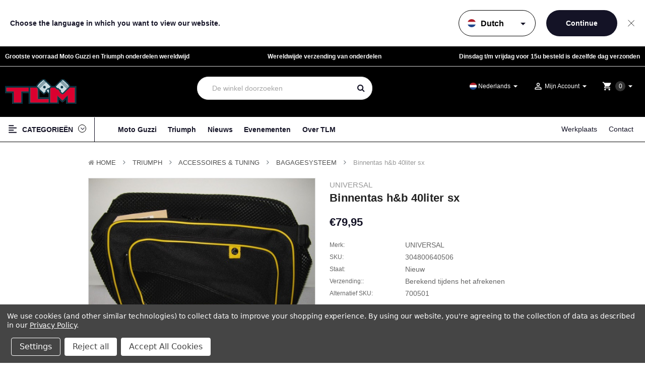

--- FILE ---
content_type: text/html; charset=UTF-8
request_url: https://tlm.nl/moto-guzzi-triumph/304800640506-binnentas-h-b-40liter-sx
body_size: 39351
content:


        <!DOCTYPE html>
<html  lang="nl">
    <head>
        <title>    
    Binnentas h&amp;b 40liter sx
</title>
        <link rel="dns-prefetch preconnect" href="https://cdn11.bigcommerce.com/s-1l0cmolrm6" crossorigin><link rel="dns-prefetch preconnect" href="https://fonts.googleapis.com/" crossorigin><link rel="dns-prefetch preconnect" href="https://fonts.gstatic.com/" crossorigin>
                    <meta  property="product:price:amount" content="79.95" />
            <meta  property="product:price:currency" content="EUR" />
            <meta  property="og:url" content="https://tlm.nl/moto-guzzi-triumph/304800640506-binnentas-h-b-40liter-sx" />
            <meta  property="og:site_name" content="TLM Nijmegen" />
            <meta  name="keywords" content="TLM Nijmegen, Moto Guzzi, MotoGuzzi, Triumph, CFMoto, CF Moto, motoren, onderdelen, accessoire, onderhoud, kleding, merchandise, Triumph Dealer, Triumph brabant, Triumph Oss, Triumph Nijmegen,  Gelderland, Noord Brabant, Limburg, CF moto Dealer"><link rel='canonical' href='https://tlm.nl/moto-guzzi-triumph/304800640506-binnentas-h-b-40liter-sx' />
            <meta  name='platform' content='bigcommerce.stencil' />
            <meta  property="og:type" content="product" />

                <meta property=”og:title” content="    
    Binnentas h&amp;b 40liter sx
" />

            <meta  property="og:description" content="Triumph &amp; CFMoto Motorfiest dealer en Moto Guzzi Specialist,  voor nieuwe en gebruikte motorfietsen, onderdelen, kleding, accessoires, merchandise, service en onderhoud." />

            <meta  property="og:image" content="https://cdn11.bigcommerce.com/s-1l0cmolrm6/products/145698/images/524620/a14961-1-2__11425.1683027248.386.513.jpg?c=1" />

            <meta  property="og:availability" content="oos" />

            <meta  property="pinterest:richpins" content="enabled" />

        
        	<link rel="stylesheet" href="//cdnjs.cloudflare.com/ajax/libs/magnific-popup.js/1.1.0/magnific-popup.min.css">
	
	<script src="https://code.jquery.com/jquery-3.1.1.min.js" crossorigin="anonymous"></script>
    <script>
        var $j = jQuery.noConflict();
        var $ = jQuery.noConflict();
    </script>
	<script src="https://cdnjs.cloudflare.com/ajax/libs/magnific-popup.js/1.1.0/jquery.magnific-popup.min.js"></script>  


        <link href="https://cdn11.bigcommerce.com/s-1l0cmolrm6/product_images/TLM_fav.png" rel="shortcut icon">
        <meta name="viewport" content="width=device-width, initial-scale=1, maximum-scale=1">
		
			<link href="https://maxcdn.bootstrapcdn.com/bootstrap/4.0.0/css/bootstrap.min.css" rel="stylesheet" >
		
        <link href="https://maxcdn.bootstrapcdn.com/font-awesome/4.7.0/css/font-awesome.min.css" rel="stylesheet">
		<link href="https://fonts.googleapis.com/icon?family=Material+Icons" rel="stylesheet">
        <link data-stencil-stylesheet href="https://cdn11.bigcommerce.com/s-1l0cmolrm6/stencil/c3c5c1b0-d844-013e-aa91-62771bf3cf87/e/83e86080-b207-013c-ae45-5219de8bb861/css/theme-ea7a8540-d844-013e-039a-0a168e71d56e.css" rel="stylesheet">
        <link href="https://fonts.googleapis.com/css?family=Poppins:400,600&display=swap" rel="stylesheet">
        <script>
            // Change document class from no-js to js so we can detect this in css
            document.documentElement.className = document.documentElement.className.replace('no-js', 'js');
            
        </script>


        <!-- Start Tracking Code for analytics_facebook -->

<script data-bc-cookie-consent="4" type="text/plain">
!function(f,b,e,v,n,t,s){if(f.fbq)return;n=f.fbq=function(){n.callMethod?n.callMethod.apply(n,arguments):n.queue.push(arguments)};if(!f._fbq)f._fbq=n;n.push=n;n.loaded=!0;n.version='2.0';n.queue=[];t=b.createElement(e);t.async=!0;t.src=v;s=b.getElementsByTagName(e)[0];s.parentNode.insertBefore(t,s)}(window,document,'script','https://connect.facebook.net/en_US/fbevents.js');

fbq('set', 'autoConfig', 'false', '865500438288237');
fbq('dataProcessingOptions', []);
fbq('init', '865500438288237', {"external_id":"8e05e530-7267-41d2-8634-7557cd2830a9"});
fbq('set', 'agent', 'bigcommerce', '865500438288237');

function trackEvents() {
    var pathName = window.location.pathname;

    fbq('track', 'PageView', {}, "");

    // Search events start -- only fire if the shopper lands on the /search.php page
    if (pathName.indexOf('/search.php') === 0 && getUrlParameter('search_query')) {
        fbq('track', 'Search', {
            content_type: 'product_group',
            content_ids: [],
            search_string: getUrlParameter('search_query')
        });
    }
    // Search events end

    // Wishlist events start -- only fire if the shopper attempts to add an item to their wishlist
    if (pathName.indexOf('/wishlist.php') === 0 && getUrlParameter('added_product_id')) {
        fbq('track', 'AddToWishlist', {
            content_type: 'product_group',
            content_ids: []
        });
    }
    // Wishlist events end

    // Lead events start -- only fire if the shopper subscribes to newsletter
    if (pathName.indexOf('/subscribe.php') === 0 && getUrlParameter('result') === 'success') {
        fbq('track', 'Lead', {});
    }
    // Lead events end

    // Registration events start -- only fire if the shopper registers an account
    if (pathName.indexOf('/login.php') === 0 && getUrlParameter('action') === 'account_created') {
        fbq('track', 'CompleteRegistration', {}, "");
    }
    // Registration events end

    

    function getUrlParameter(name) {
        var cleanName = name.replace(/[\[]/, '\[').replace(/[\]]/, '\]');
        var regex = new RegExp('[\?&]' + cleanName + '=([^&#]*)');
        var results = regex.exec(window.location.search);
        return results === null ? '' : decodeURIComponent(results[1].replace(/\+/g, ' '));
    }
}

if (window.addEventListener) {
    window.addEventListener("load", trackEvents, false)
}
</script>
<noscript><img height="1" width="1" style="display:none" alt="null" src="https://www.facebook.com/tr?id=865500438288237&ev=PageView&noscript=1&a=plbigcommerce1.2&eid="/></noscript>

<!-- End Tracking Code for analytics_facebook -->

<!-- Start Tracking Code for analytics_googleanalytics -->

<!-- Google tag (gtag.js) -->
<script data-bc-cookie-consent="3" type="text/plain" async src="https://www.googletagmanager.com/gtag/js?id=AW-688464358"></script>
<script data-bc-cookie-consent="3" type="text/plain">
  window.dataLayer = window.dataLayer || [];
  function gtag(){dataLayer.push(arguments);}
  gtag('js', new Date());

  gtag('config', 'AW-688464358');
</script>

<!-- End Tracking Code for analytics_googleanalytics -->

<!-- Start Tracking Code for analytics_googleanalytics4 -->

<script data-cfasync="false" src="https://cdn11.bigcommerce.com/shared/js/google_analytics4_bodl_subscribers-358423becf5d870b8b603a81de597c10f6bc7699.js" integrity="sha256-gtOfJ3Avc1pEE/hx6SKj/96cca7JvfqllWA9FTQJyfI=" crossorigin="anonymous"></script>
<script data-cfasync="false">
  (function () {
    window.dataLayer = window.dataLayer || [];

    function gtag(){
        dataLayer.push(arguments);
    }

    function initGA4(event) {
         function setupGtag() {
            function configureGtag() {
                gtag('js', new Date());
                gtag('set', 'developer_id.dMjk3Nj', true);
                gtag('config', 'G-65WY42GBZS');
            }

            var script = document.createElement('script');

            script.src = 'https://www.googletagmanager.com/gtag/js?id=G-65WY42GBZS';
            script.async = true;
            script.onload = configureGtag;

            document.head.appendChild(script);
        }

        setupGtag();

        if (typeof subscribeOnBodlEvents === 'function') {
            subscribeOnBodlEvents('G-65WY42GBZS', true);
        }

        window.removeEventListener(event.type, initGA4);
    }

    gtag('consent', 'default', {"ad_storage":"denied","ad_user_data":"denied","ad_personalization":"denied","analytics_storage":"denied","functionality_storage":"denied"})
            

    var eventName = document.readyState === 'complete' ? 'consentScriptsLoaded' : 'DOMContentLoaded';
    window.addEventListener(eventName, initGA4, false);
  })()
</script>

<!-- End Tracking Code for analytics_googleanalytics4 -->

<!-- Start Tracking Code for analytics_siteverification -->

<!-- Global site tag (gtag.js) - Google Analytics -->
<script async src="https://www.googletagmanager.com/gtag/js?id=G-65WY42GBZS"></script>
<script>
  window.dataLayer = window.dataLayer || [];
  function gtag(){dataLayer.push(arguments);}
  gtag('js', new Date());

  gtag('config', 'G-65WY42GBZS');
</script>

<!-- End Tracking Code for analytics_siteverification -->


<script type="text/javascript" src="https://checkout-sdk.bigcommerce.com/v1/loader.js" defer ></script>
<script src="https://www.google.com/recaptcha/api.js" async defer></script>
<script>window.consentManagerStoreConfig = function () { return {"storeName":"TLM Nijmegen","privacyPolicyUrl":"https:\/\/tlm.nl\/privacy-statement\/","writeKey":null,"improvedConsentManagerEnabled":true,"AlwaysIncludeScriptsWithConsentTag":true}; };</script>
<script type="text/javascript" src="https://cdn11.bigcommerce.com/shared/js/bodl-consent-32a446f5a681a22e8af09a4ab8f4e4b6deda6487.js" integrity="sha256-uitfaufFdsW9ELiQEkeOgsYedtr3BuhVvA4WaPhIZZY=" crossorigin="anonymous" defer></script>
<script type="text/javascript" src="https://cdn11.bigcommerce.com/shared/js/storefront/consent-manager-config-3013a89bb0485f417056882e3b5cf19e6588b7ba.js" defer></script>
<script type="text/javascript" src="https://cdn11.bigcommerce.com/shared/js/storefront/consent-manager-08633fe15aba542118c03f6d45457262fa9fac88.js" defer></script>
<script type="text/javascript">
var BCData = {"product_attributes":{"sku":"304800640506","upc":null,"mpn":"700501","gtin":null,"weight":null,"base":true,"image":null,"price":{"with_tax":{"formatted":"\u20ac79,95","value":79.95,"currency":"EUR"},"tax_label":"BTW","map_price_with_tax":{"formatted":"\u20ac67,96","value":67.96,"currency":"EUR"}},"stock":0,"instock":false,"stock_message":"Out of stock","purchasable":true,"purchasing_message":"De geselecteerde productcombinatie is momenteel niet beschikbaar.","call_for_price_message":null}};
</script>
<script src='https://searchserverapi1.com/widgets/bigcommerce/init.js?api_key=2x0a9L8i1M' async ></script>
 <script data-cfasync="false" src="https://microapps.bigcommerce.com/bodl-events/1.9.4/index.js" integrity="sha256-Y0tDj1qsyiKBRibKllwV0ZJ1aFlGYaHHGl/oUFoXJ7Y=" nonce="" crossorigin="anonymous"></script>
 <script data-cfasync="false" nonce="">

 (function() {
    function decodeBase64(base64) {
       const text = atob(base64);
       const length = text.length;
       const bytes = new Uint8Array(length);
       for (let i = 0; i < length; i++) {
          bytes[i] = text.charCodeAt(i);
       }
       const decoder = new TextDecoder();
       return decoder.decode(bytes);
    }
    window.bodl = JSON.parse(decodeBase64("[base64]"));
 })()

 </script>

<script nonce="">
(function () {
    var xmlHttp = new XMLHttpRequest();

    xmlHttp.open('POST', 'https://bes.gcp.data.bigcommerce.com/nobot');
    xmlHttp.setRequestHeader('Content-Type', 'application/json');
    xmlHttp.send('{"store_id":"1001754675","timezone_offset":"2.0","timestamp":"2026-01-24T03:29:31.94450000Z","visit_id":"bf5f3655-5d9e-4f40-8f93-93da85a22e88","channel_id":1}');
})();
</script>

        

        
        
        
        
        <!-- snippet location htmlhead -->

        
            <script src="//searchserverapi.com/widgets/bigcommerce/init.js?api_key=2x0a9L8i1M"></script>
    </head>
	
    <body class="banners-effect2 product home2--style">

        <div class="language-switcher is-hidden" id="language-switcher">
    <div class="language-switcher__message">
        Choose the language in which you want to view our website.
    </div>
    <form class="language-switcher__form" id="language-switcher__form">
        <div class="language-switcher__dropdown">
            <select class="language-switcher__select" id="language-switcher__select" name="language-switcher__lang">
                <option value="en">English</option>
                <option value="nl" selected>Dutch</option>
                <option value="de">German</option>
            </select>
            <span class="language-switcher__dropdown-icon material-icons">arrow_drop_down</span>
            <div class="language-switcher__selected-flag" id="language-switcher__selected-flag"><span class="flags-fi flags-fi-nl flags-fis"></span></div>
        </div>
        <input type="submit" class="language-switcher__submit" value="Continue">
    </form>
    <div class="language-switcher__close" id="language-switcher__close">
        Sluiten
    </div>
</div>

<script>

    var msf_lang = 'nl';

    // Function to set a cookie
    function setCookie(name, value, days) {
        var expires = "";
        if (days) {
            var date = new Date();
            date.setTime(date.getTime() + (days*24*60*60*1000));
            expires = "; expires=" + date.toUTCString();
        }
        document.cookie = name + "=" + (value || "")  + expires + "; path=/; domain=.tlm.nl";
    }

    // Function to get a cookie
    function getCookie(name) {
        var nameEQ = name + "=";
        var ca = document.cookie.split(';');
        for(var i=0;i < ca.length;i++) {
            var c = ca[i];
            while (c.charAt(0)==' ') c = c.substring(1,c.length);
            if (c.indexOf(nameEQ) == 0) return c.substring(nameEQ.length,c.length);
        }
        return null;
    }

    var languageSwitcher = document.getElementById('language-switcher');
    
    // Check if the language has already been selected
    var selectedLanguage = getCookie('userLanguage');
    var switcherOmitted = getCookie(msf_lang + '_switcherOmitted');
    if (selectedLanguage == msf_lang || switcherOmitted) {
        languageSwitcher.classList.add('is-hidden');
    } else {
        languageSwitcher.classList.remove('is-hidden');
    }

    document.getElementById('language-switcher__select').addEventListener('change', function() {
        var selectedValue = this.value;
        document.getElementById('language-switcher__selected-flag').innerHTML = '<span class="flags-fi flags-fi-' + selectedValue + ' flags-fis"></span>';
    });

    document.getElementById('language-switcher__select').dispatchEvent(new Event('change'));

    

    document.getElementById('language-switcher__form').addEventListener('submit', function(event) {
        event.preventDefault();
        var selectedValue = document.getElementById('language-switcher__select').value;

        //store the selected language in a cookie
        setCookie('userLanguage', selectedValue, 365); // Store for 365 days

        if (selectedValue !== msf_lang) {
            switch(selectedValue) {
                case 'en':
                    window.location = "https://en.tlm.nl";
                    break;
                case 'de':
                    window.location = "https://de.tlm.nl";
                    break;
                case 'nl':
                    window.location = "https://www.tlm.nl";
                    break;
            }
        }
        languageSwitcher.classList.add('is-hidden');
    });

    document.getElementById('language-switcher__close').addEventListener('click', function(event) {
        event.preventDefault();

        //store switcher omitted in a cookie
        setCookie(msf_lang + '_switcherOmitted', 'true', 365); 

        languageSwitcher.classList.add('is-hidden');
    }, false);

</script>
        <!-- snippet location header -->
			
<header class="header header2 logo-content--left" >
	<div class="header-m-container">
		
<div class="mheader-top " data-sticky-mheader>
	<div class="container">
        <div class="align-items-center">
			<div class="megamenu-container">
				

	 <div id="menumobile--verticalCategories" class="navPages-container navPages-verticalCategories">
	
    <a href="#" class="navPages-action megamenuToogle-wrapper hidden-sm hidden-xs"
        data-collapsible="mobile--verticalCategories"
        data-collapsible-disabled-breakpoint="medium"
        data-collapsible-disabled-state="open"
        data-collapsible-enabled-state="open"
		>
			<svg class="icon-alignleft" width="18" height="18"><use xlink:href="#icon-alignleft"></use></svg>
			<span class="title-mega">Categorieën </span>
			<svg class="icon-caret-circle" width="16" height="16"><use xlink:href="#icon-caret-circle-down"></use></svg>
		</a>
	
    <div class="mobile-verticalCategories is-open" id="mobile--verticalCategories"  aria-hidden="true" tabindex="-1">
		<span class="mobileMenu-close fa fa-times" ></span>
        <ul class="navPages-list navPages-list--categories">
				<li class="navPages-item navPages-item--default ">
<a class="navPages-action" href="https://tlm.nl/voorraad-motoren/">
	Voorraad Motoren
</a>
</li>
				<li class="navPages-item navPages-item--default ">
<a class="navPages-action has-subMenu" href="https://tlm.nl/moto-guzzi/">
	MOTO GUZZI 
	<span class=" has-subMenu" data-collapsible="navPages-mvertical-3519">
		<i class="icon navPages-action-moreIcon" aria-hidden="true"><svg><use xlink:href="#icon-add" /></svg></i>
	</span>
	
</a>
<div class="navPage-subMenu subMenu--default" id="navPages-mvertical-3519" aria-hidden="true" tabindex="-1">
		<ul class="navPage-subMenu-list">
				<li class="navPage-subMenu-item">
						<a class="navPage-subMenu-action navPages-action" href="https://tlm.nl/moto-guzzi/voorraad-motoren/">Voorraad motoren</a>
					
				</li>
				<li class="navPage-subMenu-item">
						<a
							class="navPage-subMenu-action navPages-action has-subMenu"
							href="https://tlm.nl/moto-guzzi/accessoires-tuning/"
						>
							Accessoires &amp; Tuning 
							
							<span class=" has-subMenu" 
							data-collapsible="navPages-mvertical-3640">
								<i class="icon navPages-action-moreIcon" aria-hidden="false"><svg><use xlink:href="#icon-add" /></svg></i>
							</span>
							
						</a>
						<div class="navPage-subMenu subMenu--default subMenu--level2" id="navPages-mvertical-3640" aria-hidden="false" tabindex="-1">
							<ul class="navPage-childList navPage-childList-default" >
								<li class="navPage-childList-item">
									<a class="navPage-childList-action navPages-action" href="https://tlm.nl/moto-guzzi/accessoires-tuning/anti-diefstal/">Anti Diefstal</a>
								</li>
								<li class="navPage-childList-item">
									<a class="navPage-childList-action navPages-action" href="https://tlm.nl/moto-guzzi/accessoires-tuning/bagagesysteem/">Bagagesysteem</a>
								</li>
								<li class="navPage-childList-item">
									<a class="navPage-childList-action navPages-action" href="https://tlm.nl/moto-guzzi/accessoires-tuning/electrisch-navigatie/">Electrisch &amp; Navigatie</a>
								</li>
								<li class="navPage-childList-item">
									<a class="navPage-childList-action navPages-action" href="https://tlm.nl/moto-guzzi/accessoires-tuning/framedelen/">Framedelen</a>
								</li>
								<li class="navPage-childList-item">
									<a class="navPage-childList-action navPages-action" href="https://tlm.nl/moto-guzzi/accessoires-tuning/hand-stuur/">Hand &amp; stuur</a>
								</li>
								<li class="navPage-childList-item">
									<a class="navPage-childList-action navPages-action" href="https://tlm.nl/moto-guzzi/accessoires-tuning/motorhoes/">Motorhoes</a>
								</li>
								<li class="navPage-childList-item">
									<a class="navPage-childList-action navPages-action" href="https://tlm.nl/moto-guzzi/accessoires-tuning/optische-tuning/">Optische tuning</a>
								</li>
								<li class="navPage-childList-item">
									<a class="navPage-childList-action navPages-action" href="https://tlm.nl/moto-guzzi/accessoires-tuning/overig/">Overig</a>
								</li>
								<li class="navPage-childList-item">
									<a class="navPage-childList-action navPages-action" href="https://tlm.nl/moto-guzzi/accessoires-tuning/performance-tuning/">Performance Tuning</a>
								</li>
								<li class="navPage-childList-item">
									<a class="navPage-childList-action navPages-action" href="https://tlm.nl/moto-guzzi/accessoires-tuning/uitlaatsysteem/">Uitlaatsysteem</a>
								</li>
								<li class="navPage-childList-item">
									<a class="navPage-childList-action navPages-action" href="https://tlm.nl/moto-guzzi/accessoires-tuning/valbeugels-kniesteunen/">Valbeugels &amp; Kniesteunen</a>
								</li>
								<li class="navPage-childList-item">
									<a class="navPage-childList-action navPages-action" href="https://tlm.nl/moto-guzzi/accessoires-tuning/vering-demping/">Vering &amp; Demping</a>
								</li>
								<li class="navPage-childList-item">
									<a class="navPage-childList-action navPages-action" href="https://tlm.nl/moto-guzzi/accessoires-tuning/windscherm-ruit-kuip/">Windscherm, Ruit &amp; Kuip</a>
								</li>
								<li class="navPage-childList-item">
									<a class="navPage-childList-action navPages-action" href="https://tlm.nl/moto-guzzi/accessoires-tuning/zadels-spatborden/">Zadels &amp; Spatborden</a>
								</li>
								
							</ul>
						</div>
					
				</li>
				<li class="navPage-subMenu-item">
						<a
							class="navPage-subMenu-action navPages-action has-subMenu"
							href="https://tlm.nl/moto-guzzi/kleding/"
						>
							Kleding 
							
							<span class=" has-subMenu" 
							data-collapsible="navPages-mvertical-3524">
								<i class="icon navPages-action-moreIcon" aria-hidden="false"><svg><use xlink:href="#icon-add" /></svg></i>
							</span>
							
						</a>
						<div class="navPage-subMenu subMenu--default subMenu--level2" id="navPages-mvertical-3524" aria-hidden="false" tabindex="-1">
							<ul class="navPage-childList navPage-childList-default" >
								<li class="navPage-childList-item">
									<a class="navPage-childList-action navPages-action" href="https://tlm.nl/moto-guzzi/kleding/brillen-riemen/">Brillen &amp; Riemen</a>
								</li>
								<li class="navPage-childList-item">
									<a class="navPage-childList-action navPages-action" href="https://tlm.nl/moto-guzzi/kleding/broeken-laarzen/">Broeken &amp; Laarzen</a>
								</li>
								<li class="navPage-childList-item">
									<a class="navPage-childList-action navPages-action" href="https://tlm.nl/moto-guzzi/kleding/handschoenen/">Handschoenen</a>
								</li>
								<li class="navPage-childList-item">
									<a class="navPage-childList-action navPages-action" href="https://tlm.nl/moto-guzzi/kleding/helmen/">Helmen</a>
								</li>
								<li class="navPage-childList-item">
									<a class="navPage-childList-action navPages-action" href="https://tlm.nl/moto-guzzi/kleding/jassen/">Jassen</a>
								</li>
								<li class="navPage-childList-item">
									<a class="navPage-childList-action navPages-action" href="https://tlm.nl/moto-guzzi/kleding/petjes-mutsen/">Petjes &amp; Mutsen</a>
								</li>
								<li class="navPage-childList-item">
									<a class="navPage-childList-action navPages-action" href="https://tlm.nl/moto-guzzi/kleding/polo-blouse/">Polo &amp; Blouse</a>
								</li>
								<li class="navPage-childList-item">
									<a class="navPage-childList-action navPages-action" href="https://tlm.nl/moto-guzzi/kleding/regen-thermo/">Regen &amp; Thermo</a>
								</li>
								<li class="navPage-childList-item">
									<a class="navPage-childList-action navPages-action" href="https://tlm.nl/moto-guzzi/kleding/overig/">Overig</a>
								</li>
								<li class="navPage-childList-item">
									<a class="navPage-childList-action navPages-action" href="https://tlm.nl/moto-guzzi/kleding/t-shirts-hemd/">T-Shirts &amp; Hemd</a>
								</li>
								<li class="navPage-childList-item">
									<a class="navPage-childList-action navPages-action" href="https://tlm.nl/moto-guzzi/kleding/truien-vesten/">Truien &amp; Vesten</a>
								</li>
								
							</ul>
						</div>
					
				</li>
				<li class="navPage-subMenu-item">
						<a
							class="navPage-subMenu-action navPages-action has-subMenu"
							href="https://tlm.nl/moto-guzzi/merchandise/"
						>
							Merchandise 
							
							<span class=" has-subMenu" 
							data-collapsible="navPages-mvertical-3589">
								<i class="icon navPages-action-moreIcon" aria-hidden="false"><svg><use xlink:href="#icon-add" /></svg></i>
							</span>
							
						</a>
						<div class="navPage-subMenu subMenu--default subMenu--level2" id="navPages-mvertical-3589" aria-hidden="false" tabindex="-1">
							<ul class="navPage-childList navPage-childList-default" >
								<li class="navPage-childList-item">
									<a class="navPage-childList-action navPages-action" href="https://tlm.nl/moto-guzzi/merchandise/badges-speldjes-stickers/">Badges, Speldjes &amp; Stickers</a>
								</li>
								<li class="navPage-childList-item">
									<a class="navPage-childList-action navPages-action" href="https://tlm.nl/moto-guzzi/merchandise/bekers-mokken/">Bekers &amp; Mokken</a>
								</li>
								<li class="navPage-childList-item">
									<a class="navPage-childList-action navPages-action" href="https://tlm.nl/moto-guzzi/merchandise/boeken-schrijfwaren/">Boeken &amp; Schrijfwaren</a>
								</li>
								<li class="navPage-childList-item">
									<a class="navPage-childList-action navPages-action" href="https://tlm.nl/moto-guzzi/merchandise/klokken-horloges/">Klokken &amp; Horloges</a>
								</li>
								<li class="navPage-childList-item">
									<a class="navPage-childList-action navPages-action" href="https://tlm.nl/moto-guzzi/merchandise/overig/">Overig</a>
								</li>
								<li class="navPage-childList-item">
									<a class="navPage-childList-action navPages-action" href="https://tlm.nl/moto-guzzi/merchandise/portefeuilles-mappen/">Portefeuilles &amp; mappen</a>
								</li>
								<li class="navPage-childList-item">
									<a class="navPage-childList-action navPages-action" href="https://tlm.nl/moto-guzzi/merchandise/posters-kalenders-borden/">Posters, Kalenders &amp; Borden</a>
								</li>
								<li class="navPage-childList-item">
									<a class="navPage-childList-action navPages-action" href="https://tlm.nl/moto-guzzi/merchandise/schaalmodellen/">Schaalmodellen</a>
								</li>
								<li class="navPage-childList-item">
									<a class="navPage-childList-action navPages-action" href="https://tlm.nl/moto-guzzi/merchandise/sleutelhangers/">Sleutelhangers</a>
								</li>
								<li class="navPage-childList-item">
									<a class="navPage-childList-action navPages-action" href="https://tlm.nl/moto-guzzi/merchandise/tassen/">Tassen</a>
								</li>
								
							</ul>
						</div>
					
				</li>
				<li class="navPage-subMenu-item">
						<a
							class="navPage-subMenu-action navPages-action has-subMenu"
							href="https://tlm.nl/moto-guzzi/nieuwe-onderdelen/"
						>
							Nieuwe Onderdelen 
							
							<span class=" has-subMenu" 
							data-collapsible="navPages-mvertical-3717">
								<i class="icon navPages-action-moreIcon" aria-hidden="false"><svg><use xlink:href="#icon-add" /></svg></i>
							</span>
							
						</a>
						<div class="navPage-subMenu subMenu--default subMenu--level2" id="navPages-mvertical-3717" aria-hidden="false" tabindex="-1">
							<ul class="navPage-childList navPage-childList-default" >
								<li class="navPage-childList-item">
									<a class="navPage-childList-action navPages-action" href="https://tlm.nl/moto-guzzi/nieuwe-onderdelen/achterwiel-aandrijving/">Achterwiel Aandrijving</a>
								</li>
								<li class="navPage-childList-item">
									<a class="navPage-childList-action navPages-action" href="https://tlm.nl/moto-guzzi/nieuwe-onderdelen/band-ventiel/">Band &amp; Ventiel</a>
								</li>
								<li class="navPage-childList-item">
									<a class="navPage-childList-action navPages-action" href="https://tlm.nl/moto-guzzi/nieuwe-onderdelen/bout-moer-ring-bus/">Bout, Moer, Ring &amp; Bus</a>
								</li>
								<li class="navPage-childList-item">
									<a class="navPage-childList-action navPages-action" href="https://tlm.nl/moto-guzzi/nieuwe-onderdelen/carburatie-injectie/">Carburatie &amp; Injectie</a>
								</li>
								<li class="navPage-childList-item">
									<a class="navPage-childList-action navPages-action" href="https://tlm.nl/moto-guzzi/nieuwe-onderdelen/dashboard-teller/">Dashboard &amp; Teller</a>
								</li>
								<li class="navPage-childList-item">
									<a class="navPage-childList-action navPages-action" href="https://tlm.nl/moto-guzzi/nieuwe-onderdelen/electriciteit-kabelboom/">Electriciteit: Kabelboom</a>
								</li>
								<li class="navPage-childList-item">
									<a class="navPage-childList-action navPages-action" href="https://tlm.nl/moto-guzzi/nieuwe-onderdelen/electriciteit-laadsysteem/">Electriciteit: Laadsysteem</a>
								</li>
								<li class="navPage-childList-item">
									<a class="navPage-childList-action navPages-action" href="https://tlm.nl/moto-guzzi/nieuwe-onderdelen/electriciteit-overig/">Electriciteit: Overig</a>
								</li>
								<li class="navPage-childList-item">
									<a class="navPage-childList-action navPages-action" href="https://tlm.nl/moto-guzzi/nieuwe-onderdelen/electriciteit-verlichting/">Electriciteit: Verlichting</a>
								</li>
								<li class="navPage-childList-item">
									<a class="navPage-childList-action navPages-action" href="https://tlm.nl/moto-guzzi/nieuwe-onderdelen/filters/">Filters</a>
								</li>
								<li class="navPage-childList-item">
									<a class="navPage-childList-action navPages-action" href="https://tlm.nl/moto-guzzi/nieuwe-onderdelen/frame-delen-standaarden/">Frame delen &amp; Standaarden</a>
								</li>
								<li class="navPage-childList-item">
									<a class="navPage-childList-action navPages-action" href="https://tlm.nl/moto-guzzi/nieuwe-onderdelen/gereedschap/">Gereedschap</a>
								</li>
								<li class="navPage-childList-item">
									<a class="navPage-childList-action navPages-action" href="https://tlm.nl/moto-guzzi/nieuwe-onderdelen/handvat-kap-stuur/">Handvat, Kap &amp; Stuur</a>
								</li>
								<li class="navPage-childList-item">
									<a class="navPage-childList-action navPages-action" href="https://tlm.nl/moto-guzzi/nieuwe-onderdelen/instruktie-service-boeken/">Instruktie &amp; Service Boeken</a>
								</li>
								<li class="navPage-childList-item">
									<a class="navPage-childList-action navPages-action" href="https://tlm.nl/moto-guzzi/nieuwe-onderdelen/kabel-verdeler-aansluiting/">Kabel, Verdeler &amp; Aansluiting</a>
								</li>
								<li class="navPage-childList-item">
									<a class="navPage-childList-action navPages-action" href="https://tlm.nl/moto-guzzi/nieuwe-onderdelen/keerring-o-ring/">Keerring &amp; O-Ring</a>
								</li>
								<li class="navPage-childList-item">
									<a class="navPage-childList-action navPages-action" href="https://tlm.nl/moto-guzzi/nieuwe-onderdelen/koffer-tas/">Koffer &amp; Tas</a>
								</li>
								<li class="navPage-childList-item">
									<a class="navPage-childList-action navPages-action" href="https://tlm.nl/moto-guzzi/nieuwe-onderdelen/koppeling/">Koppeling</a>
								</li>
								<li class="navPage-childList-item">
									<a class="navPage-childList-action navPages-action" href="https://tlm.nl/moto-guzzi/nieuwe-onderdelen/lagers/">Lagers</a>
								</li>
								<li class="navPage-childList-item">
									<a class="navPage-childList-action navPages-action" href="https://tlm.nl/moto-guzzi/nieuwe-onderdelen/lak-plak-lijm/">Lak,Plak&amp;Lijm</a>
								</li>
								<li class="navPage-childList-item">
									<a class="navPage-childList-action navPages-action" href="https://tlm.nl/moto-guzzi/nieuwe-onderdelen/motorblokdelen/">Motorblokdelen</a>
								</li>
								<li class="navPage-childList-item">
									<a class="navPage-childList-action navPages-action" href="https://tlm.nl/moto-guzzi/nieuwe-onderdelen/olie-ontluchting-leiding-koeler/">Olie Ontluchting, Leiding &amp; Koeler</a>
								</li>
								<li class="navPage-childList-item">
									<a class="navPage-childList-action navPages-action" href="https://tlm.nl/moto-guzzi/nieuwe-onderdelen/ontsteking/">Ontsteking</a>
								</li>
								<li class="navPage-childList-item">
									<a class="navPage-childList-action navPages-action" href="https://tlm.nl/moto-guzzi/nieuwe-onderdelen/overig/">Overig</a>
								</li>
								<li class="navPage-childList-item">
									<a class="navPage-childList-action navPages-action" href="https://tlm.nl/moto-guzzi/nieuwe-onderdelen/pakkingen/">Pakkingen</a>
								</li>
								<li class="navPage-childList-item">
									<a class="navPage-childList-action navPages-action" href="https://tlm.nl/moto-guzzi/nieuwe-onderdelen/plaatwerk-spatbord-zijdeksel/">Plaatwerk, Spatbord &amp; Zijdeksel </a>
								</li>
								<li class="navPage-childList-item">
									<a class="navPage-childList-action navPages-action" href="https://tlm.nl/moto-guzzi/nieuwe-onderdelen/poetsmiddelen/">Poetsmiddelen</a>
								</li>
								<li class="navPage-childList-item">
									<a class="navPage-childList-action navPages-action" href="https://tlm.nl/moto-guzzi/nieuwe-onderdelen/remdelen/">Remdelen</a>
								</li>
								<li class="navPage-childList-item">
									<a class="navPage-childList-action navPages-action" href="https://tlm.nl/moto-guzzi/nieuwe-onderdelen/rubber-hoes/">Rubber &amp; Hoes</a>
								</li>
								<li class="navPage-childList-item">
									<a class="navPage-childList-action navPages-action" href="https://tlm.nl/moto-guzzi/nieuwe-onderdelen/ruit-kuipdelen/">Ruit &amp; Kuipdelen</a>
								</li>
								<li class="navPage-childList-item">
									<a class="navPage-childList-action navPages-action" href="https://tlm.nl/moto-guzzi/nieuwe-onderdelen/schokbreker-stuurdemper/">Schokbreker &amp; Stuurdemper</a>
								</li>
								<li class="navPage-childList-item">
									<a class="navPage-childList-action navPages-action" href="https://tlm.nl/moto-guzzi/nieuwe-onderdelen/smeermiddelen/">Smeermiddelen</a>
								</li>
								<li class="navPage-childList-item">
									<a class="navPage-childList-action navPages-action" href="https://tlm.nl/moto-guzzi/nieuwe-onderdelen/spiegels/">Spiegels</a>
								</li>
								<li class="navPage-childList-item">
									<a class="navPage-childList-action navPages-action" href="https://tlm.nl/moto-guzzi/nieuwe-onderdelen/stickers-merk-tekens/">Stickers &amp; Merk tekens</a>
								</li>
								<li class="navPage-childList-item">
									<a class="navPage-childList-action navPages-action" href="https://tlm.nl/moto-guzzi/nieuwe-onderdelen/tank-dop-kraan/">Tank,Dop&amp;kraan</a>
								</li>
								<li class="navPage-childList-item">
									<a class="navPage-childList-action navPages-action" href="https://tlm.nl/moto-guzzi/nieuwe-onderdelen/uitlaatsysteem/">Uitlaatsysteem</a>
								</li>
								<li class="navPage-childList-item">
									<a class="navPage-childList-action navPages-action" href="https://tlm.nl/moto-guzzi/nieuwe-onderdelen/versnellingsbak-schakeling/">Versnellingsbak &amp; Schakeling</a>
								</li>
								<li class="navPage-childList-item">
									<a class="navPage-childList-action navPages-action" href="https://tlm.nl/moto-guzzi/nieuwe-onderdelen/vervallen/">Vervallen</a>
								</li>
								<li class="navPage-childList-item">
									<a class="navPage-childList-action navPages-action" href="https://tlm.nl/moto-guzzi/nieuwe-onderdelen/voorvork-delen/">Voorvork delen</a>
								</li>
								<li class="navPage-childList-item">
									<a class="navPage-childList-action navPages-action" href="https://tlm.nl/moto-guzzi/nieuwe-onderdelen/wiel-velg-naaf-as/">Wiel, Velg, Naaf &amp; As</a>
								</li>
								<li class="navPage-childList-item">
									<a class="navPage-childList-action navPages-action" href="https://tlm.nl/moto-guzzi/nieuwe-onderdelen/zadels/">Zadels</a>
								</li>
								
							</ul>
						</div>
					
				</li>
				<li class="navPage-subMenu-item">
						<a
							class="navPage-subMenu-action navPages-action has-subMenu"
							href="https://tlm.nl/moto-guzzi/gebruikte-onderdelen/"
						>
							Gebruikte onderdelen 
							
							<span class=" has-subMenu" 
							data-collapsible="navPages-mvertical-3924">
								<i class="icon navPages-action-moreIcon" aria-hidden="false"><svg><use xlink:href="#icon-add" /></svg></i>
							</span>
							
						</a>
						<div class="navPage-subMenu subMenu--default subMenu--level2" id="navPages-mvertical-3924" aria-hidden="false" tabindex="-1">
							<ul class="navPage-childList navPage-childList-default" >
								<li class="navPage-childList-item">
									<a class="navPage-childList-action navPages-action" href="https://tlm.nl/moto-guzzi/gebruikte-onderdelen/acessoires-divers/">Acessoires divers</a>
								</li>
								<li class="navPage-childList-item">
									<a class="navPage-childList-action navPages-action" href="https://tlm.nl/moto-guzzi/gebruikte-onderdelen/achterwiel-aandrijving/">Achterwiel Aandrijving</a>
								</li>
								<li class="navPage-childList-item">
									<a class="navPage-childList-action navPages-action" href="https://tlm.nl/moto-guzzi/gebruikte-onderdelen/banden/">Banden</a>
								</li>
								<li class="navPage-childList-item">
									<a class="navPage-childList-action navPages-action" href="https://tlm.nl/moto-guzzi/gebruikte-onderdelen/carburatie-injectie/">Carburatie &amp; Injectie</a>
								</li>
								<li class="navPage-childList-item">
									<a class="navPage-childList-action navPages-action" href="https://tlm.nl/moto-guzzi/gebruikte-onderdelen/dashboard-teller/">Dashboard &amp; Teller</a>
								</li>
								<li class="navPage-childList-item">
									<a class="navPage-childList-action navPages-action" href="https://tlm.nl/moto-guzzi/gebruikte-onderdelen/electriciteit-algemeen/">Electriciteit: Algemeen</a>
								</li>
								<li class="navPage-childList-item">
									<a class="navPage-childList-action navPages-action" href="https://tlm.nl/moto-guzzi/gebruikte-onderdelen/electriciteit-verlichting/">Electriciteit: Verlichting</a>
								</li>
								<li class="navPage-childList-item">
									<a class="navPage-childList-action navPages-action" href="https://tlm.nl/moto-guzzi/gebruikte-onderdelen/framedelen-standaarden/">Framedelen &amp; Standaarden</a>
								</li>
								<li class="navPage-childList-item">
									<a class="navPage-childList-action navPages-action" href="https://tlm.nl/moto-guzzi/gebruikte-onderdelen/handvat-kap-stuur/">Handvat, Kap &amp; Stuur</a>
								</li>
								<li class="navPage-childList-item">
									<a class="navPage-childList-action navPages-action" href="https://tlm.nl/moto-guzzi/gebruikte-onderdelen/instruktie-service-boek/">Instruktie &amp; Service Boek</a>
								</li>
								<li class="navPage-childList-item">
									<a class="navPage-childList-action navPages-action" href="https://tlm.nl/moto-guzzi/gebruikte-onderdelen/kabel-verdeler-aansluiting/">Kabel, verdeler &amp; Aansluiting</a>
								</li>
								<li class="navPage-childList-item">
									<a class="navPage-childList-action navPages-action" href="https://tlm.nl/moto-guzzi/gebruikte-onderdelen/koffer-tas-bagage/">Koffer, Tas &amp; Bagage</a>
								</li>
								<li class="navPage-childList-item">
									<a class="navPage-childList-action navPages-action" href="https://tlm.nl/moto-guzzi/gebruikte-onderdelen/koppeling/">Koppeling</a>
								</li>
								<li class="navPage-childList-item">
									<a class="navPage-childList-action navPages-action" href="https://tlm.nl/moto-guzzi/gebruikte-onderdelen/motorblok/">Motorblok</a>
								</li>
								<li class="navPage-childList-item">
									<a class="navPage-childList-action navPages-action" href="https://tlm.nl/moto-guzzi/gebruikte-onderdelen/olie-ontluchting-leiding-koeler/">Olie Ontluchting, Leiding &amp; Koeler</a>
								</li>
								<li class="navPage-childList-item">
									<a class="navPage-childList-action navPages-action" href="https://tlm.nl/moto-guzzi/gebruikte-onderdelen/ontsteking/">Ontsteking</a>
								</li>
								<li class="navPage-childList-item">
									<a class="navPage-childList-action navPages-action" href="https://tlm.nl/moto-guzzi/gebruikte-onderdelen/overig/">Overig</a>
								</li>
								<li class="navPage-childList-item">
									<a class="navPage-childList-action navPages-action" href="https://tlm.nl/moto-guzzi/gebruikte-onderdelen/rem-onderdelen/">Rem onderdelen</a>
								</li>
								<li class="navPage-childList-item">
									<a class="navPage-childList-action navPages-action" href="https://tlm.nl/moto-guzzi/gebruikte-onderdelen/ruit-kuipdelen/">Ruit &amp; Kuipdelen</a>
								</li>
								<li class="navPage-childList-item">
									<a class="navPage-childList-action navPages-action" href="https://tlm.nl/moto-guzzi/gebruikte-onderdelen/schokbreker-stuurdemper/">Schokbreker &amp; Stuurdemper</a>
								</li>
								<li class="navPage-childList-item">
									<a class="navPage-childList-action navPages-action" href="https://tlm.nl/moto-guzzi/gebruikte-onderdelen/spatbord-zijdeksel-plaatwerk/">Spatbord, Zijdeksel &amp; Plaatwerk</a>
								</li>
								<li class="navPage-childList-item">
									<a class="navPage-childList-action navPages-action" href="https://tlm.nl/moto-guzzi/gebruikte-onderdelen/spiegel/">Spiegel</a>
								</li>
								<li class="navPage-childList-item">
									<a class="navPage-childList-action navPages-action" href="https://tlm.nl/moto-guzzi/gebruikte-onderdelen/sticker-merk-teken/">Sticker &amp; Merk teken</a>
								</li>
								<li class="navPage-childList-item">
									<a class="navPage-childList-action navPages-action" href="https://tlm.nl/moto-guzzi/gebruikte-onderdelen/tank-dop-kraan/">Tank,Dop&amp;kraan</a>
								</li>
								<li class="navPage-childList-item">
									<a class="navPage-childList-action navPages-action" href="https://tlm.nl/moto-guzzi/gebruikte-onderdelen/uitlaatsysteem/">Uitlaatsysteem</a>
								</li>
								<li class="navPage-childList-item">
									<a class="navPage-childList-action navPages-action" href="https://tlm.nl/moto-guzzi/gebruikte-onderdelen/versnellingsbak-schakeling/">Versnellingsbak &amp; Schakeling</a>
								</li>
								<li class="navPage-childList-item">
									<a class="navPage-childList-action navPages-action" href="https://tlm.nl/moto-guzzi/gebruikte-onderdelen/voorvork-onderdelen/">Voorvork &amp; onderdelen</a>
								</li>
								<li class="navPage-childList-item">
									<a class="navPage-childList-action navPages-action" href="https://tlm.nl/moto-guzzi/gebruikte-onderdelen/wiel-velg-naaf-as/">Wiel, Velg, naaf &amp; As</a>
								</li>
								<li class="navPage-childList-item">
									<a class="navPage-childList-action navPages-action" href="https://tlm.nl/moto-guzzi/gebruikte-onderdelen/zadel/">Zadel</a>
								</li>
								
							</ul>
						</div>
					
				</li>
				<li class="navPage-subMenu-item">
						<a class="navPage-subMenu-action navPages-action" href="https://tlm.nl/moto-guzzi/onderdeelboeken/">Onderdeelboeken</a>
					
				</li>
		</ul>
</div>
</li>
				<li class="navPages-item navPages-item--default ">
<a class="navPages-action has-subMenu" href="https://tlm.nl/triumph/">
	TRIUMPH 
	<span class=" has-subMenu" data-collapsible="navPages-mvertical-3522">
		<i class="icon navPages-action-moreIcon" aria-hidden="true"><svg><use xlink:href="#icon-add" /></svg></i>
	</span>
	
</a>
<div class="navPage-subMenu subMenu--default" id="navPages-mvertical-3522" aria-hidden="true" tabindex="-1">
		<ul class="navPage-subMenu-list">
				<li class="navPage-subMenu-item">
						<a class="navPage-subMenu-action navPages-action" href="https://tlm.nl/triumph/voorraad-motoren/">Voorraad motoren</a>
					
				</li>
				<li class="navPage-subMenu-item">
						<a
							class="navPage-subMenu-action navPages-action has-subMenu"
							href="https://tlm.nl/triumph/accessoires-tuning/"
						>
							Accessoires &amp; Tuning 
							
							<span class=" has-subMenu" 
							data-collapsible="navPages-mvertical-3644">
								<i class="icon navPages-action-moreIcon" aria-hidden="false"><svg><use xlink:href="#icon-add" /></svg></i>
							</span>
							
						</a>
						<div class="navPage-subMenu subMenu--default subMenu--level2" id="navPages-mvertical-3644" aria-hidden="false" tabindex="-1">
							<ul class="navPage-childList navPage-childList-default" >
								<li class="navPage-childList-item">
									<a class="navPage-childList-action navPages-action" href="https://tlm.nl/triumph/accessoires-tuning/anti-diefstal/">Anti Diefstal</a>
								</li>
								<li class="navPage-childList-item">
									<a class="navPage-childList-action navPages-action" href="https://tlm.nl/triumph/accessoires-tuning/bagagesysteem/">Bagagesysteem</a>
								</li>
								<li class="navPage-childList-item">
									<a class="navPage-childList-action navPages-action" href="https://tlm.nl/triumph/accessoires-tuning/electrisch-navigatie/">Electrisch &amp; Navigatie</a>
								</li>
								<li class="navPage-childList-item">
									<a class="navPage-childList-action navPages-action" href="https://tlm.nl/triumph/accessoires-tuning/framedelen/">Framedelen</a>
								</li>
								<li class="navPage-childList-item">
									<a class="navPage-childList-action navPages-action" href="https://tlm.nl/triumph/accessoires-tuning/hand-stuur/">Hand &amp; stuur</a>
								</li>
								<li class="navPage-childList-item">
									<a class="navPage-childList-action navPages-action" href="https://tlm.nl/triumph/accessoires-tuning/motorhoes/">Motorhoes</a>
								</li>
								<li class="navPage-childList-item">
									<a class="navPage-childList-action navPages-action" href="https://tlm.nl/triumph/accessoires-tuning/optische-tuning/">Optische tuning</a>
								</li>
								<li class="navPage-childList-item">
									<a class="navPage-childList-action navPages-action" href="https://tlm.nl/triumph/accessoires-tuning/overig/">Overig</a>
								</li>
								<li class="navPage-childList-item">
									<a class="navPage-childList-action navPages-action" href="https://tlm.nl/triumph/accessoires-tuning/performance-tuning/">Performance Tuning</a>
								</li>
								<li class="navPage-childList-item">
									<a class="navPage-childList-action navPages-action" href="https://tlm.nl/triumph/accessoires-tuning/uitlaatsysteem/">Uitlaatsysteem</a>
								</li>
								<li class="navPage-childList-item">
									<a class="navPage-childList-action navPages-action" href="https://tlm.nl/triumph/accessoires-tuning/valbeugels-kniesteunen/">Valbeugels &amp; Kniesteunen</a>
								</li>
								<li class="navPage-childList-item">
									<a class="navPage-childList-action navPages-action" href="https://tlm.nl/triumph/accessoires-tuning/vering-demping/">Vering &amp; Demping</a>
								</li>
								<li class="navPage-childList-item">
									<a class="navPage-childList-action navPages-action" href="https://tlm.nl/triumph/accessoires-tuning/windscherm-ruit-kuip/">Windscherm, Ruit &amp; Kuip</a>
								</li>
								<li class="navPage-childList-item">
									<a class="navPage-childList-action navPages-action" href="https://tlm.nl/triumph/accessoires-tuning/zadels-spatborden/">Zadels &amp; Spatborden</a>
								</li>
								
							</ul>
						</div>
					
				</li>
				<li class="navPage-subMenu-item">
						<a
							class="navPage-subMenu-action navPages-action has-subMenu"
							href="https://tlm.nl/triumph/kleding/"
						>
							Kleding 
							
							<span class=" has-subMenu" 
							data-collapsible="navPages-mvertical-3528">
								<i class="icon navPages-action-moreIcon" aria-hidden="false"><svg><use xlink:href="#icon-add" /></svg></i>
							</span>
							
						</a>
						<div class="navPage-subMenu subMenu--default subMenu--level2" id="navPages-mvertical-3528" aria-hidden="false" tabindex="-1">
							<ul class="navPage-childList navPage-childList-default" >
								<li class="navPage-childList-item">
									<a class="navPage-childList-action navPages-action" href="https://tlm.nl/triumph/kleding/brillen-riemen/">Brillen &amp; Riemen</a>
								</li>
								<li class="navPage-childList-item">
									<a class="navPage-childList-action navPages-action" href="https://tlm.nl/triumph/kleding/broeken-laarzen/">Broeken &amp; Laarzen</a>
								</li>
								<li class="navPage-childList-item">
									<a class="navPage-childList-action navPages-action" href="https://tlm.nl/triumph/kleding/handschoenen/">Handschoenen</a>
								</li>
								<li class="navPage-childList-item">
									<a class="navPage-childList-action navPages-action" href="https://tlm.nl/triumph/kleding/helmen/">Helmen</a>
								</li>
								<li class="navPage-childList-item">
									<a class="navPage-childList-action navPages-action" href="https://tlm.nl/triumph/kleding/jassen/">Jassen</a>
								</li>
								<li class="navPage-childList-item">
									<a class="navPage-childList-action navPages-action" href="https://tlm.nl/triumph/kleding/overig/">Overig</a>
								</li>
								<li class="navPage-childList-item">
									<a class="navPage-childList-action navPages-action" href="https://tlm.nl/triumph/kleding/petjes-mutsen/">Petjes &amp; Mutsen</a>
								</li>
								<li class="navPage-childList-item">
									<a class="navPage-childList-action navPages-action" href="https://tlm.nl/triumph/kleding/polo-blouse/">Polo &amp; Blouse</a>
								</li>
								<li class="navPage-childList-item">
									<a class="navPage-childList-action navPages-action" href="https://tlm.nl/triumph/kleding/regen-thermo/">Regen &amp; Thermo</a>
								</li>
								<li class="navPage-childList-item">
									<a class="navPage-childList-action navPages-action" href="https://tlm.nl/triumph/kleding/t-shirts-hemd/">T-Shirts &amp; Hemd</a>
								</li>
								<li class="navPage-childList-item">
									<a class="navPage-childList-action navPages-action" href="https://tlm.nl/triumph/kleding/truien-vesten/">Truien &amp; Vesten</a>
								</li>
								
							</ul>
						</div>
					
				</li>
				<li class="navPage-subMenu-item">
						<a
							class="navPage-subMenu-action navPages-action has-subMenu"
							href="https://tlm.nl/triumph/merchandise/"
						>
							Merchandise 
							
							<span class=" has-subMenu" 
							data-collapsible="navPages-mvertical-3587">
								<i class="icon navPages-action-moreIcon" aria-hidden="false"><svg><use xlink:href="#icon-add" /></svg></i>
							</span>
							
						</a>
						<div class="navPage-subMenu subMenu--default subMenu--level2" id="navPages-mvertical-3587" aria-hidden="false" tabindex="-1">
							<ul class="navPage-childList navPage-childList-default" >
								<li class="navPage-childList-item">
									<a class="navPage-childList-action navPages-action" href="https://tlm.nl/triumph/merchandise/badges-speldjes-stickers/">Badges, Speldjes &amp; Stickers</a>
								</li>
								<li class="navPage-childList-item">
									<a class="navPage-childList-action navPages-action" href="https://tlm.nl/triumph/merchandise/bekers-mokken/">Bekers &amp; Mokken</a>
								</li>
								<li class="navPage-childList-item">
									<a class="navPage-childList-action navPages-action" href="https://tlm.nl/triumph/merchandise/boeken-schrijfwaren/">Boeken &amp; Schrijfwaren</a>
								</li>
								<li class="navPage-childList-item">
									<a class="navPage-childList-action navPages-action" href="https://tlm.nl/triumph/merchandise/klokken-horloges/">Klokken &amp; Horloges</a>
								</li>
								<li class="navPage-childList-item">
									<a class="navPage-childList-action navPages-action" href="https://tlm.nl/triumph/merchandise/overig/">Overig</a>
								</li>
								<li class="navPage-childList-item">
									<a class="navPage-childList-action navPages-action" href="https://tlm.nl/triumph/merchandise/portefeuilles-mappen/">Portefeuilles &amp; mappen</a>
								</li>
								<li class="navPage-childList-item">
									<a class="navPage-childList-action navPages-action" href="https://tlm.nl/triumph/merchandise/posters-kalenders-borden/">Posters, Kalenders &amp; Borden</a>
								</li>
								<li class="navPage-childList-item">
									<a class="navPage-childList-action navPages-action" href="https://tlm.nl/triumph/merchandise/schaalmodellen/">Schaalmodellen</a>
								</li>
								<li class="navPage-childList-item">
									<a class="navPage-childList-action navPages-action" href="https://tlm.nl/triumph/merchandise/sleutelhangers/">Sleutelhangers</a>
								</li>
								<li class="navPage-childList-item">
									<a class="navPage-childList-action navPages-action" href="https://tlm.nl/triumph/merchandise/tassen/">Tassen</a>
								</li>
								
							</ul>
						</div>
					
				</li>
				<li class="navPage-subMenu-item">
						<a
							class="navPage-subMenu-action navPages-action has-subMenu"
							href="https://tlm.nl/triumph/nieuwe-onderdelen/"
						>
							Nieuwe Onderdelen 
							
							<span class=" has-subMenu" 
							data-collapsible="navPages-mvertical-3721">
								<i class="icon navPages-action-moreIcon" aria-hidden="false"><svg><use xlink:href="#icon-add" /></svg></i>
							</span>
							
						</a>
						<div class="navPage-subMenu subMenu--default subMenu--level2" id="navPages-mvertical-3721" aria-hidden="false" tabindex="-1">
							<ul class="navPage-childList navPage-childList-default" >
								<li class="navPage-childList-item">
									<a class="navPage-childList-action navPages-action" href="https://tlm.nl/triumph/nieuwe-onderdelen/achterwiel-aandrijving/">Achterwiel Aandrijving</a>
								</li>
								<li class="navPage-childList-item">
									<a class="navPage-childList-action navPages-action" href="https://tlm.nl/triumph/nieuwe-onderdelen/band-ventiel/">Band &amp; Ventiel</a>
								</li>
								<li class="navPage-childList-item">
									<a class="navPage-childList-action navPages-action" href="https://tlm.nl/triumph/nieuwe-onderdelen/bout-moer-ring-bus/">Bout, Moer, Ring &amp; Bus</a>
								</li>
								<li class="navPage-childList-item">
									<a class="navPage-childList-action navPages-action" href="https://tlm.nl/triumph/nieuwe-onderdelen/carburatie-injectie/">Carburatie &amp; Injectie</a>
								</li>
								<li class="navPage-childList-item">
									<a class="navPage-childList-action navPages-action" href="https://tlm.nl/triumph/nieuwe-onderdelen/dashboard-teller/">Dashboard &amp; Teller</a>
								</li>
								<li class="navPage-childList-item">
									<a class="navPage-childList-action navPages-action" href="https://tlm.nl/triumph/nieuwe-onderdelen/electriciteit-kabelboom/">Electriciteit: Kabelboom</a>
								</li>
								<li class="navPage-childList-item">
									<a class="navPage-childList-action navPages-action" href="https://tlm.nl/triumph/nieuwe-onderdelen/electriciteit-laadsysteem/">Electriciteit: Laadsysteem</a>
								</li>
								<li class="navPage-childList-item">
									<a class="navPage-childList-action navPages-action" href="https://tlm.nl/triumph/nieuwe-onderdelen/electriciteit-overig/">Electriciteit: Overig</a>
								</li>
								<li class="navPage-childList-item">
									<a class="navPage-childList-action navPages-action" href="https://tlm.nl/triumph/nieuwe-onderdelen/electriciteit-verlichting/">Electriciteit: Verlichting</a>
								</li>
								<li class="navPage-childList-item">
									<a class="navPage-childList-action navPages-action" href="https://tlm.nl/triumph/nieuwe-onderdelen/filters/">Filters</a>
								</li>
								<li class="navPage-childList-item">
									<a class="navPage-childList-action navPages-action" href="https://tlm.nl/triumph/nieuwe-onderdelen/frame-delen-standaarden/">Frame delen &amp; Standaarden</a>
								</li>
								<li class="navPage-childList-item">
									<a class="navPage-childList-action navPages-action" href="https://tlm.nl/triumph/nieuwe-onderdelen/gereedschap/">Gereedschap</a>
								</li>
								<li class="navPage-childList-item">
									<a class="navPage-childList-action navPages-action" href="https://tlm.nl/triumph/nieuwe-onderdelen/handvat-kap-stuur/">Handvat, Kap &amp; Stuur</a>
								</li>
								<li class="navPage-childList-item">
									<a class="navPage-childList-action navPages-action" href="https://tlm.nl/triumph/nieuwe-onderdelen/instruktie-service-boeken/">Instruktie &amp; Service Boeken</a>
								</li>
								<li class="navPage-childList-item">
									<a class="navPage-childList-action navPages-action" href="https://tlm.nl/triumph/nieuwe-onderdelen/kabel-verdeler-aansluiting/">Kabel, Verdeler &amp; Aansluiting</a>
								</li>
								<li class="navPage-childList-item">
									<a class="navPage-childList-action navPages-action" href="https://tlm.nl/triumph/nieuwe-onderdelen/keerring-o-ring/">Keerring &amp; O-Ring</a>
								</li>
								<li class="navPage-childList-item">
									<a class="navPage-childList-action navPages-action" href="https://tlm.nl/triumph/nieuwe-onderdelen/koffer-tas/">Koffer &amp; Tas</a>
								</li>
								<li class="navPage-childList-item">
									<a class="navPage-childList-action navPages-action" href="https://tlm.nl/triumph/nieuwe-onderdelen/koppeling/">Koppeling</a>
								</li>
								<li class="navPage-childList-item">
									<a class="navPage-childList-action navPages-action" href="https://tlm.nl/triumph/nieuwe-onderdelen/lagers/">Lagers</a>
								</li>
								<li class="navPage-childList-item">
									<a class="navPage-childList-action navPages-action" href="https://tlm.nl/triumph/nieuwe-onderdelen/lak-plak-lijm/">Lak,Plak&amp;Lijm</a>
								</li>
								<li class="navPage-childList-item">
									<a class="navPage-childList-action navPages-action" href="https://tlm.nl/triumph/nieuwe-onderdelen/motorblokdelen/">Motorblokdelen</a>
								</li>
								<li class="navPage-childList-item">
									<a class="navPage-childList-action navPages-action" href="https://tlm.nl/triumph/nieuwe-onderdelen/olie-ontluchting-leiding-koeler/">Olie Ontluchting, Leiding &amp; Koeler</a>
								</li>
								<li class="navPage-childList-item">
									<a class="navPage-childList-action navPages-action" href="https://tlm.nl/triumph/nieuwe-onderdelen/ontsteking/">Ontsteking</a>
								</li>
								<li class="navPage-childList-item">
									<a class="navPage-childList-action navPages-action" href="https://tlm.nl/triumph/nieuwe-onderdelen/overig/">Overig</a>
								</li>
								<li class="navPage-childList-item">
									<a class="navPage-childList-action navPages-action" href="https://tlm.nl/triumph/nieuwe-onderdelen/pakkingen/">Pakkingen</a>
								</li>
								<li class="navPage-childList-item">
									<a class="navPage-childList-action navPages-action" href="https://tlm.nl/triumph/nieuwe-onderdelen/plaatwerk-spatbord-zijdeksel/">Plaatwerk, Spatbord &amp; Zijdeksel </a>
								</li>
								<li class="navPage-childList-item">
									<a class="navPage-childList-action navPages-action" href="https://tlm.nl/triumph/nieuwe-onderdelen/poetsmiddelen/">Poetsmiddelen</a>
								</li>
								<li class="navPage-childList-item">
									<a class="navPage-childList-action navPages-action" href="https://tlm.nl/triumph/nieuwe-onderdelen/remdelen/">Remdelen</a>
								</li>
								<li class="navPage-childList-item">
									<a class="navPage-childList-action navPages-action" href="https://tlm.nl/triumph/nieuwe-onderdelen/rubber-hoes/">Rubber &amp; Hoes</a>
								</li>
								<li class="navPage-childList-item">
									<a class="navPage-childList-action navPages-action" href="https://tlm.nl/triumph/nieuwe-onderdelen/ruit-kuipdelen/">Ruit &amp; Kuipdelen</a>
								</li>
								<li class="navPage-childList-item">
									<a class="navPage-childList-action navPages-action" href="https://tlm.nl/triumph/nieuwe-onderdelen/schokbreker-stuurdemper/">Schokbreker &amp; Stuurdemper</a>
								</li>
								<li class="navPage-childList-item">
									<a class="navPage-childList-action navPages-action" href="https://tlm.nl/triumph/nieuwe-onderdelen/smeermiddelen/">Smeermiddelen</a>
								</li>
								<li class="navPage-childList-item">
									<a class="navPage-childList-action navPages-action" href="https://tlm.nl/triumph/nieuwe-onderdelen/spiegels/">Spiegels</a>
								</li>
								<li class="navPage-childList-item">
									<a class="navPage-childList-action navPages-action" href="https://tlm.nl/triumph/nieuwe-onderdelen/stickers-merk-tekens/">Stickers &amp; Merk tekens</a>
								</li>
								<li class="navPage-childList-item">
									<a class="navPage-childList-action navPages-action" href="https://tlm.nl/triumph/nieuwe-onderdelen/tank-dop-kraan/">Tank,Dop&amp;kraan</a>
								</li>
								<li class="navPage-childList-item">
									<a class="navPage-childList-action navPages-action" href="https://tlm.nl/triumph/nieuwe-onderdelen/uitlaatsysteem/">Uitlaatsysteem</a>
								</li>
								<li class="navPage-childList-item">
									<a class="navPage-childList-action navPages-action" href="https://tlm.nl/triumph/nieuwe-onderdelen/versnellingsbak-schakeling/">Versnellingsbak &amp; Schakeling</a>
								</li>
								<li class="navPage-childList-item">
									<a class="navPage-childList-action navPages-action" href="https://tlm.nl/triumph/nieuwe-onderdelen/vervallen/">Vervallen</a>
								</li>
								<li class="navPage-childList-item">
									<a class="navPage-childList-action navPages-action" href="https://tlm.nl/triumph/nieuwe-onderdelen/voorvork-delen/">Voorvork delen</a>
								</li>
								<li class="navPage-childList-item">
									<a class="navPage-childList-action navPages-action" href="https://tlm.nl/triumph/nieuwe-onderdelen/wiel-velg-naaf-as/">Wiel, Velg, Naaf &amp; As</a>
								</li>
								<li class="navPage-childList-item">
									<a class="navPage-childList-action navPages-action" href="https://tlm.nl/triumph/nieuwe-onderdelen/zadels/">Zadels</a>
								</li>
								
							</ul>
						</div>
					
				</li>
				<li class="navPage-subMenu-item">
						<a
							class="navPage-subMenu-action navPages-action has-subMenu"
							href="https://tlm.nl/triumph/gebruikte-onderdelen/"
						>
							Gebruikte onderdelen 
							
							<span class=" has-subMenu" 
							data-collapsible="navPages-mvertical-3935">
								<i class="icon navPages-action-moreIcon" aria-hidden="false"><svg><use xlink:href="#icon-add" /></svg></i>
							</span>
							
						</a>
						<div class="navPage-subMenu subMenu--default subMenu--level2" id="navPages-mvertical-3935" aria-hidden="false" tabindex="-1">
							<ul class="navPage-childList navPage-childList-default" >
								<li class="navPage-childList-item">
									<a class="navPage-childList-action navPages-action" href="https://tlm.nl/triumph/gebruikte-onderdelen/acessoires-divers/">Acessoires divers</a>
								</li>
								<li class="navPage-childList-item">
									<a class="navPage-childList-action navPages-action" href="https://tlm.nl/triumph/gebruikte-onderdelen/achterwiel-aandrijving/">Achterwiel Aandrijving</a>
								</li>
								<li class="navPage-childList-item">
									<a class="navPage-childList-action navPages-action" href="https://tlm.nl/triumph/gebruikte-onderdelen/banden/">Banden</a>
								</li>
								<li class="navPage-childList-item">
									<a class="navPage-childList-action navPages-action" href="https://tlm.nl/triumph/gebruikte-onderdelen/carburatie-injectie/">Carburatie &amp; Injectie</a>
								</li>
								<li class="navPage-childList-item">
									<a class="navPage-childList-action navPages-action" href="https://tlm.nl/triumph/gebruikte-onderdelen/dashboard-teller/">Dashboard &amp; Teller</a>
								</li>
								<li class="navPage-childList-item">
									<a class="navPage-childList-action navPages-action" href="https://tlm.nl/triumph/gebruikte-onderdelen/electriciteit-algemeen/">Electriciteit: Algemeen</a>
								</li>
								<li class="navPage-childList-item">
									<a class="navPage-childList-action navPages-action" href="https://tlm.nl/triumph/gebruikte-onderdelen/electriciteit-verlichting/">Electriciteit: Verlichting</a>
								</li>
								<li class="navPage-childList-item">
									<a class="navPage-childList-action navPages-action" href="https://tlm.nl/triumph/gebruikte-onderdelen/framedelen-standaarden/">Framedelen &amp; Standaarden</a>
								</li>
								<li class="navPage-childList-item">
									<a class="navPage-childList-action navPages-action" href="https://tlm.nl/triumph/gebruikte-onderdelen/handvat-kap-stuur/">Handvat, Kap &amp; Stuur</a>
								</li>
								<li class="navPage-childList-item">
									<a class="navPage-childList-action navPages-action" href="https://tlm.nl/triumph/gebruikte-onderdelen/instruktie-service-boek/">Instruktie &amp; Service Boek</a>
								</li>
								<li class="navPage-childList-item">
									<a class="navPage-childList-action navPages-action" href="https://tlm.nl/triumph/gebruikte-onderdelen/kabel-verdeler-aansluiting/">Kabel, verdeler &amp; Aansluiting</a>
								</li>
								<li class="navPage-childList-item">
									<a class="navPage-childList-action navPages-action" href="https://tlm.nl/triumph/gebruikte-onderdelen/koffer-tas-bagage/">Koffer, Tas &amp; Bagage</a>
								</li>
								<li class="navPage-childList-item">
									<a class="navPage-childList-action navPages-action" href="https://tlm.nl/triumph/gebruikte-onderdelen/koppeling/">Koppeling</a>
								</li>
								<li class="navPage-childList-item">
									<a class="navPage-childList-action navPages-action" href="https://tlm.nl/triumph/gebruikte-onderdelen/motorblok/">Motorblok</a>
								</li>
								<li class="navPage-childList-item">
									<a class="navPage-childList-action navPages-action" href="https://tlm.nl/triumph/gebruikte-onderdelen/olie-ontluchting-leiding-koeler/">Olie Ontluchting, Leiding &amp; Koeler</a>
								</li>
								<li class="navPage-childList-item">
									<a class="navPage-childList-action navPages-action" href="https://tlm.nl/triumph/gebruikte-onderdelen/ontsteking/">Ontsteking</a>
								</li>
								<li class="navPage-childList-item">
									<a class="navPage-childList-action navPages-action" href="https://tlm.nl/triumph/gebruikte-onderdelen/overig/">Overig</a>
								</li>
								<li class="navPage-childList-item">
									<a class="navPage-childList-action navPages-action" href="https://tlm.nl/triumph/gebruikte-onderdelen/rem-onderdelen/">Rem onderdelen</a>
								</li>
								<li class="navPage-childList-item">
									<a class="navPage-childList-action navPages-action" href="https://tlm.nl/triumph/gebruikte-onderdelen/ruit-kuipdelen/">Ruit &amp; Kuipdelen</a>
								</li>
								<li class="navPage-childList-item">
									<a class="navPage-childList-action navPages-action" href="https://tlm.nl/triumph/gebruikte-onderdelen/schokbreker-stuurdemper/">Schokbreker &amp; Stuurdemper</a>
								</li>
								<li class="navPage-childList-item">
									<a class="navPage-childList-action navPages-action" href="https://tlm.nl/triumph/gebruikte-onderdelen/spatbord-zijdeksel-plaatwerk/">Spatbord, Zijdeksel &amp; Plaatwerk</a>
								</li>
								<li class="navPage-childList-item">
									<a class="navPage-childList-action navPages-action" href="https://tlm.nl/triumph/gebruikte-onderdelen/spiegel/">Spiegel</a>
								</li>
								<li class="navPage-childList-item">
									<a class="navPage-childList-action navPages-action" href="https://tlm.nl/triumph/gebruikte-onderdelen/sticker-merk-teken/">Sticker &amp; Merk teken</a>
								</li>
								<li class="navPage-childList-item">
									<a class="navPage-childList-action navPages-action" href="https://tlm.nl/triumph/gebruikte-onderdelen/tank-dop-kraan/">Tank,Dop&amp;kraan</a>
								</li>
								<li class="navPage-childList-item">
									<a class="navPage-childList-action navPages-action" href="https://tlm.nl/triumph/gebruikte-onderdelen/uitlaatsysteem/">Uitlaatsysteem</a>
								</li>
								<li class="navPage-childList-item">
									<a class="navPage-childList-action navPages-action" href="https://tlm.nl/triumph/gebruikte-onderdelen/versnellingsbak-schakeling/">Versnellingsbak &amp; Schakeling</a>
								</li>
								<li class="navPage-childList-item">
									<a class="navPage-childList-action navPages-action" href="https://tlm.nl/triumph/gebruikte-onderdelen/voorvork-onderdelen/">Voorvork &amp; onderdelen</a>
								</li>
								<li class="navPage-childList-item">
									<a class="navPage-childList-action navPages-action" href="https://tlm.nl/triumph/gebruikte-onderdelen/wiel-velg-naaf-as/">Wiel, Velg, naaf &amp; As</a>
								</li>
								<li class="navPage-childList-item">
									<a class="navPage-childList-action navPages-action" href="https://tlm.nl/triumph/gebruikte-onderdelen/zadel/">Zadel</a>
								</li>
								
							</ul>
						</div>
					
				</li>
		</ul>
</div>
</li>
				<li class="navPages-item navPages-item--default ">
<a class="navPages-action has-subMenu" href="https://tlm.nl/accessoires-tuning/">
	Accessoires &amp; Tuning 
	<span class=" has-subMenu" data-collapsible="navPages-mvertical-3432">
		<i class="icon navPages-action-moreIcon" aria-hidden="true"><svg><use xlink:href="#icon-add" /></svg></i>
	</span>
	
</a>
<div class="navPage-subMenu subMenu--default" id="navPages-mvertical-3432" aria-hidden="true" tabindex="-1">
		<ul class="navPage-subMenu-list">
				<li class="navPage-subMenu-item">
						<a class="navPage-subMenu-action navPages-action" href="https://tlm.nl/accessoires-tuning/anti-diefstal/">Anti Diefstal</a>
					
				</li>
				<li class="navPage-subMenu-item">
						<a class="navPage-subMenu-action navPages-action" href="https://tlm.nl/accessoires-tuning/bagagesysteem/">Bagagesysteem</a>
					
				</li>
				<li class="navPage-subMenu-item">
						<a class="navPage-subMenu-action navPages-action" href="https://tlm.nl/accessoires-tuning/electrisch-navigatie/">Electrisch &amp; Navigatie</a>
					
				</li>
				<li class="navPage-subMenu-item">
						<a class="navPage-subMenu-action navPages-action" href="https://tlm.nl/accessoires-tuning/framedelen/">Framedelen</a>
					
				</li>
				<li class="navPage-subMenu-item">
						<a class="navPage-subMenu-action navPages-action" href="https://tlm.nl/accessoires-tuning/hand-stuur/">Hand &amp; stuur</a>
					
				</li>
				<li class="navPage-subMenu-item">
						<a class="navPage-subMenu-action navPages-action" href="https://tlm.nl/accessoires-tuning/motorhoes/">Motorhoes</a>
					
				</li>
				<li class="navPage-subMenu-item">
						<a class="navPage-subMenu-action navPages-action" href="https://tlm.nl/accessoires-tuning/optische-tuning/">Optische tuning</a>
					
				</li>
				<li class="navPage-subMenu-item">
						<a class="navPage-subMenu-action navPages-action" href="https://tlm.nl/accessoires-tuning/overig/">Overige Accessoires</a>
					
				</li>
				<li class="navPage-subMenu-item">
						<a class="navPage-subMenu-action navPages-action" href="https://tlm.nl/accessoires-tuning/performance-tuning/">Performance Tuning</a>
					
				</li>
				<li class="navPage-subMenu-item">
						<a class="navPage-subMenu-action navPages-action" href="https://tlm.nl/accessoires-tuning/uitlaatsysteem/">Uitlaatsysteem</a>
					
				</li>
				<li class="navPage-subMenu-item">
						<a class="navPage-subMenu-action navPages-action" href="https://tlm.nl/accessoires-tuning/valbeugels-kniesteunen/">Valbeugels &amp; Kniesteunen</a>
					
				</li>
				<li class="navPage-subMenu-item">
						<a class="navPage-subMenu-action navPages-action" href="https://tlm.nl/accessoires-tuning/vering-demping/">Vering &amp; Demping</a>
					
				</li>
				<li class="navPage-subMenu-item">
						<a class="navPage-subMenu-action navPages-action" href="https://tlm.nl/accessoires-tuning/windscherm-ruit-kuip/">Windscherm, Ruit &amp; Kuip</a>
					
				</li>
				<li class="navPage-subMenu-item">
						<a class="navPage-subMenu-action navPages-action" href="https://tlm.nl/accessoires-tuning/zadels-spatborden/">Zadels &amp; Spatborden</a>
					
				</li>
		</ul>
</div>
</li>
				<li class="navPages-item navPages-item--default ">
<a class="navPages-action has-subMenu" href="https://tlm.nl/kleding/">
	Kleding 
	<span class=" has-subMenu" data-collapsible="navPages-mvertical-3409">
		<i class="icon navPages-action-moreIcon" aria-hidden="true"><svg><use xlink:href="#icon-add" /></svg></i>
	</span>
	
</a>
<div class="navPage-subMenu subMenu--default" id="navPages-mvertical-3409" aria-hidden="true" tabindex="-1">
		<ul class="navPage-subMenu-list">
				<li class="navPage-subMenu-item">
						<a class="navPage-subMenu-action navPages-action" href="https://tlm.nl/kleding/brillen-riemen/">Brillen &amp; Riemen</a>
					
				</li>
				<li class="navPage-subMenu-item">
						<a class="navPage-subMenu-action navPages-action" href="https://tlm.nl/kleding/broeken-laarzen/">Broeken &amp; Laarzen</a>
					
				</li>
				<li class="navPage-subMenu-item">
						<a class="navPage-subMenu-action navPages-action" href="https://tlm.nl/kleding/handschoenen/">Handschoenen</a>
					
				</li>
				<li class="navPage-subMenu-item">
						<a class="navPage-subMenu-action navPages-action" href="https://tlm.nl/kleding/helmen/">Helmen</a>
					
				</li>
				<li class="navPage-subMenu-item">
						<a class="navPage-subMenu-action navPages-action" href="https://tlm.nl/kleding/jassen/">Jassen</a>
					
				</li>
				<li class="navPage-subMenu-item">
						<a class="navPage-subMenu-action navPages-action" href="https://tlm.nl/kleding/overig/">Overige Kleding</a>
					
				</li>
				<li class="navPage-subMenu-item">
						<a class="navPage-subMenu-action navPages-action" href="https://tlm.nl/kleding/petjes-mutsen/">Petjes &amp; Mutsen</a>
					
				</li>
				<li class="navPage-subMenu-item">
						<a class="navPage-subMenu-action navPages-action" href="https://tlm.nl/kleding/polo-blouse/">Polo &amp; Blouse</a>
					
				</li>
				<li class="navPage-subMenu-item">
						<a class="navPage-subMenu-action navPages-action" href="https://tlm.nl/kleding/regen-thermo/">Regen &amp; Thermo</a>
					
				</li>
				<li class="navPage-subMenu-item">
						<a class="navPage-subMenu-action navPages-action" href="https://tlm.nl/kleding/t-shirts-hemd/">T-Shirts &amp; Hemd</a>
					
				</li>
				<li class="navPage-subMenu-item">
						<a class="navPage-subMenu-action navPages-action" href="https://tlm.nl/kleding/truien-vesten/">Truien &amp; Vesten</a>
					
				</li>
		</ul>
</div>
</li>
				<li class="navPages-item navPages-item--default ">
<a class="navPages-action has-subMenu" href="https://tlm.nl/merchandise/">
	Merchandise 
	<span class=" has-subMenu" data-collapsible="navPages-mvertical-3421">
		<i class="icon navPages-action-moreIcon" aria-hidden="true"><svg><use xlink:href="#icon-add" /></svg></i>
	</span>
	
</a>
<div class="navPage-subMenu subMenu--default" id="navPages-mvertical-3421" aria-hidden="true" tabindex="-1">
		<ul class="navPage-subMenu-list">
				<li class="navPage-subMenu-item">
						<a class="navPage-subMenu-action navPages-action" href="https://tlm.nl/merchandise/badges-speldjes-stickers/">Badges, Speldjes &amp; Stickers</a>
					
				</li>
				<li class="navPage-subMenu-item">
						<a class="navPage-subMenu-action navPages-action" href="https://tlm.nl/merchandise/bekers-mokken/">Bekers &amp; Mokken</a>
					
				</li>
				<li class="navPage-subMenu-item">
						<a class="navPage-subMenu-action navPages-action" href="https://tlm.nl/merchandise/boeken-schrijfwaren/">Boeken &amp; Schrijfwaren</a>
					
				</li>
				<li class="navPage-subMenu-item">
						<a class="navPage-subMenu-action navPages-action" href="https://tlm.nl/merchandise/klokken-horloges/">Klokken &amp; Horloges</a>
					
				</li>
				<li class="navPage-subMenu-item">
						<a class="navPage-subMenu-action navPages-action" href="https://tlm.nl/merchandise/overig/">Overige Merchandise</a>
					
				</li>
				<li class="navPage-subMenu-item">
						<a class="navPage-subMenu-action navPages-action" href="https://tlm.nl/merchandise/portefeuilles-mappen/">Portefeuilles &amp; mappen</a>
					
				</li>
				<li class="navPage-subMenu-item">
						<a class="navPage-subMenu-action navPages-action" href="https://tlm.nl/merchandise/posters-kalenders-borden/">Posters, Kalenders &amp; Borden</a>
					
				</li>
				<li class="navPage-subMenu-item">
						<a class="navPage-subMenu-action navPages-action" href="https://tlm.nl/merchandise/schaalmodellen/">Schaalmodellen</a>
					
				</li>
				<li class="navPage-subMenu-item">
						<a class="navPage-subMenu-action navPages-action" href="https://tlm.nl/merchandise/sleutelhangers/">Sleutelhangers</a>
					
				</li>
				<li class="navPage-subMenu-item">
						<a class="navPage-subMenu-action navPages-action" href="https://tlm.nl/merchandise/tassen/">Tassen</a>
					
				</li>
		</ul>
</div>
</li>
				<li class="navPages-item navPages-item--default ">
<a class="navPages-action has-subMenu" href="https://tlm.nl/nieuwe-onderdelen/">
	Nieuwe Onderdelen 
	<span class=" has-subMenu" data-collapsible="navPages-mvertical-3447">
		<i class="icon navPages-action-moreIcon" aria-hidden="true"><svg><use xlink:href="#icon-add" /></svg></i>
	</span>
	
</a>
<div class="navPage-subMenu subMenu--default" id="navPages-mvertical-3447" aria-hidden="true" tabindex="-1">
		<ul class="navPage-subMenu-list">
				<li class="navPage-subMenu-item">
						<a class="navPage-subMenu-action navPages-action" href="https://tlm.nl/nieuwe-onderdelen/achterwiel-aandrijving/">Achterwiel Aandrijving</a>
					
				</li>
				<li class="navPage-subMenu-item">
						<a class="navPage-subMenu-action navPages-action" href="https://tlm.nl/nieuwe-onderdelen/band-ventiel/">Band &amp; Ventiel</a>
					
				</li>
				<li class="navPage-subMenu-item">
						<a class="navPage-subMenu-action navPages-action" href="https://tlm.nl/nieuwe-onderdelen/bout-moer-ring-bus/">Bout, Moer, Ring &amp; Bus</a>
					
				</li>
				<li class="navPage-subMenu-item">
						<a class="navPage-subMenu-action navPages-action" href="https://tlm.nl/nieuwe-onderdelen/carburatie-injectie/">Carburatie &amp; Injectie</a>
					
				</li>
				<li class="navPage-subMenu-item">
						<a class="navPage-subMenu-action navPages-action" href="https://tlm.nl/nieuwe-onderdelen/dashboard-teller/">Dashboard &amp; Teller</a>
					
				</li>
				<li class="navPage-subMenu-item">
						<a class="navPage-subMenu-action navPages-action" href="https://tlm.nl/nieuwe-onderdelen/electriciteit-kabelboom/">Electriciteit: Kabelboom</a>
					
				</li>
				<li class="navPage-subMenu-item">
						<a class="navPage-subMenu-action navPages-action" href="https://tlm.nl/nieuwe-onderdelen/electriciteit-laadsysteem/">Electriciteit: Laadsysteem</a>
					
				</li>
				<li class="navPage-subMenu-item">
						<a class="navPage-subMenu-action navPages-action" href="https://tlm.nl/nieuwe-onderdelen/electriciteit-overig/">Electriciteit: Overig</a>
					
				</li>
				<li class="navPage-subMenu-item">
						<a class="navPage-subMenu-action navPages-action" href="https://tlm.nl/nieuwe-onderdelen/electriciteit-verlichting/">Electriciteit: Verlichting</a>
					
				</li>
				<li class="navPage-subMenu-item">
						<a class="navPage-subMenu-action navPages-action" href="https://tlm.nl/nieuwe-onderdelen/filters/">Filters</a>
					
				</li>
				<li class="navPage-subMenu-item">
						<a class="navPage-subMenu-action navPages-action" href="https://tlm.nl/nieuwe-onderdelen/frame-delen-standaarden/">Frame delen &amp; Standaarden</a>
					
				</li>
				<li class="navPage-subMenu-item">
						<a class="navPage-subMenu-action navPages-action" href="https://tlm.nl/nieuwe-onderdelen/gereedschap/">Gereedschap</a>
					
				</li>
				<li class="navPage-subMenu-item">
						<a class="navPage-subMenu-action navPages-action" href="https://tlm.nl/nieuwe-onderdelen/handvat-kap-stuur/">Handvat, Kap &amp; Stuur</a>
					
				</li>
				<li class="navPage-subMenu-item">
						<a class="navPage-subMenu-action navPages-action" href="https://tlm.nl/nieuwe-onderdelen/instruktie-service-boeken/">Instruktie &amp; Service Boeken</a>
					
				</li>
				<li class="navPage-subMenu-item">
						<a class="navPage-subMenu-action navPages-action" href="https://tlm.nl/nieuwe-onderdelen/kabel-verdeler-aansluiting/">Kabel, Verdeler &amp; Aansluiting</a>
					
				</li>
				<li class="navPage-subMenu-item">
						<a class="navPage-subMenu-action navPages-action" href="https://tlm.nl/nieuwe-onderdelen/keerring-o-ring/">Keerring &amp; O-Ring</a>
					
				</li>
				<li class="navPage-subMenu-item">
						<a class="navPage-subMenu-action navPages-action" href="https://tlm.nl/nieuwe-onderdelen/koffer-tas/">Koffer &amp; Tas</a>
					
				</li>
				<li class="navPage-subMenu-item">
						<a class="navPage-subMenu-action navPages-action" href="https://tlm.nl/nieuwe-onderdelen/koppeling/">Koppeling</a>
					
				</li>
				<li class="navPage-subMenu-item">
						<a class="navPage-subMenu-action navPages-action" href="https://tlm.nl/nieuwe-onderdelen/lagers/">Lagers</a>
					
				</li>
				<li class="navPage-subMenu-item">
						<a class="navPage-subMenu-action navPages-action" href="https://tlm.nl/nieuwe-onderdelen/lak-plak-lijm/">Lak,Plak&amp;Lijm</a>
					
				</li>
				<li class="navPage-subMenu-item">
						<a class="navPage-subMenu-action navPages-action" href="https://tlm.nl/nieuwe-onderdelen/motorblokdelen/">Motorblokdelen</a>
					
				</li>
				<li class="navPage-subMenu-item">
						<a class="navPage-subMenu-action navPages-action" href="https://tlm.nl/nieuwe-onderdelen/olie-ontluchting-leiding-koeler/">Olie Ontluchting, Leiding &amp; Koeler</a>
					
				</li>
				<li class="navPage-subMenu-item">
						<a class="navPage-subMenu-action navPages-action" href="https://tlm.nl/nieuwe-onderdelen/onderhoudskit/">Onderhoudskit</a>
					
				</li>
				<li class="navPage-subMenu-item">
						<a class="navPage-subMenu-action navPages-action" href="https://tlm.nl/nieuwe-onderdelen/ontsteking/">Ontsteking</a>
					
				</li>
				<li class="navPage-subMenu-item">
						<a class="navPage-subMenu-action navPages-action" href="https://tlm.nl/nieuwe-onderdelen/overig/">Overige Onderdelen</a>
					
				</li>
				<li class="navPage-subMenu-item">
						<a class="navPage-subMenu-action navPages-action" href="https://tlm.nl/nieuwe-onderdelen/pakkingen/">Pakkingen</a>
					
				</li>
				<li class="navPage-subMenu-item">
						<a class="navPage-subMenu-action navPages-action" href="https://tlm.nl/nieuwe-onderdelen/plaatwerk-spatbord-zijdeksel/">Plaatwerk, Spatbord &amp; Zijdeksel </a>
					
				</li>
				<li class="navPage-subMenu-item">
						<a class="navPage-subMenu-action navPages-action" href="https://tlm.nl/nieuwe-onderdelen/poetsmiddelen/">Poetsmiddelen</a>
					
				</li>
				<li class="navPage-subMenu-item">
						<a class="navPage-subMenu-action navPages-action" href="https://tlm.nl/nieuwe-onderdelen/remdelen/">Remdelen</a>
					
				</li>
				<li class="navPage-subMenu-item">
						<a class="navPage-subMenu-action navPages-action" href="https://tlm.nl/nieuwe-onderdelen/rubber-hoes/">Rubber &amp; Hoes</a>
					
				</li>
				<li class="navPage-subMenu-item">
						<a class="navPage-subMenu-action navPages-action" href="https://tlm.nl/nieuwe-onderdelen/ruit-kuipdelen/">Ruit &amp; Kuipdelen</a>
					
				</li>
				<li class="navPage-subMenu-item">
						<a class="navPage-subMenu-action navPages-action" href="https://tlm.nl/nieuwe-onderdelen/schokbreker-stuurdemper/">Schokbreker &amp; Stuurdemper</a>
					
				</li>
				<li class="navPage-subMenu-item">
						<a class="navPage-subMenu-action navPages-action" href="https://tlm.nl/nieuwe-onderdelen/smeermiddelen/">Smeermiddelen</a>
					
				</li>
				<li class="navPage-subMenu-item">
						<a class="navPage-subMenu-action navPages-action" href="https://tlm.nl/nieuwe-onderdelen/spiegels/">Spiegels</a>
					
				</li>
				<li class="navPage-subMenu-item">
						<a class="navPage-subMenu-action navPages-action" href="https://tlm.nl/nieuwe-onderdelen/stickers-merk-tekens/">Stickers &amp; Merk tekens</a>
					
				</li>
				<li class="navPage-subMenu-item">
						<a class="navPage-subMenu-action navPages-action" href="https://tlm.nl/nieuwe-onderdelen/tank-dop-kraan/">Tank,Dop&amp;kraan</a>
					
				</li>
				<li class="navPage-subMenu-item">
						<a class="navPage-subMenu-action navPages-action" href="https://tlm.nl/nieuwe-onderdelen/uitlaatsysteem/">Uitlaatsysteem</a>
					
				</li>
				<li class="navPage-subMenu-item">
						<a class="navPage-subMenu-action navPages-action" href="https://tlm.nl/nieuwe-onderdelen/versnellingsbak-schakeling/">Versnellingsbak &amp; Schakeling</a>
					
				</li>
				<li class="navPage-subMenu-item">
						<a class="navPage-subMenu-action navPages-action" href="https://tlm.nl/nieuwe-onderdelen/vervallen/">Vervallen</a>
					
				</li>
				<li class="navPage-subMenu-item">
						<a class="navPage-subMenu-action navPages-action" href="https://tlm.nl/nieuwe-onderdelen/voorvork-delen/">Voorvork delen</a>
					
				</li>
				<li class="navPage-subMenu-item">
						<a class="navPage-subMenu-action navPages-action" href="https://tlm.nl/nieuwe-onderdelen/wiel-velg-naaf-as/">Wiel, Velg, Naaf &amp; As</a>
					
				</li>
				<li class="navPage-subMenu-item">
						<a class="navPage-subMenu-action navPages-action" href="https://tlm.nl/nieuwe-onderdelen/zadels/">Zadels</a>
					
				</li>
		</ul>
</div>
</li>
				<li class="navPages-item navPages-item--default ">
<a class="navPages-action has-subMenu" href="https://tlm.nl/gebruikte-onderdelen/">
	Gebruikte onderdelen 
	<span class=" has-subMenu" data-collapsible="navPages-mvertical-3489">
		<i class="icon navPages-action-moreIcon" aria-hidden="true"><svg><use xlink:href="#icon-add" /></svg></i>
	</span>
	
</a>
<div class="navPage-subMenu subMenu--default" id="navPages-mvertical-3489" aria-hidden="true" tabindex="-1">
		<ul class="navPage-subMenu-list">
				<li class="navPage-subMenu-item">
						<a class="navPage-subMenu-action navPages-action" href="https://tlm.nl/gebruikte-onderdelen/acessoires-divers/">Acessoires divers</a>
					
				</li>
				<li class="navPage-subMenu-item">
						<a class="navPage-subMenu-action navPages-action" href="https://tlm.nl/gebruikte-onderdelen/achterwiel-aandrijving/">Achterwiel Aandrijving</a>
					
				</li>
				<li class="navPage-subMenu-item">
						<a class="navPage-subMenu-action navPages-action" href="https://tlm.nl/gebruikte-onderdelen/banden/">Banden</a>
					
				</li>
				<li class="navPage-subMenu-item">
						<a class="navPage-subMenu-action navPages-action" href="https://tlm.nl/gebruikte-onderdelen/carburatie-injectie/">Carburatie &amp; Injectie</a>
					
				</li>
				<li class="navPage-subMenu-item">
						<a class="navPage-subMenu-action navPages-action" href="https://tlm.nl/gebruikte-onderdelen/dashboard-teller/">Dashboard &amp; Teller</a>
					
				</li>
				<li class="navPage-subMenu-item">
						<a class="navPage-subMenu-action navPages-action" href="https://tlm.nl/gebruikte-onderdelen/electriciteit-algemeen/">Electriciteit: Algemeen</a>
					
				</li>
				<li class="navPage-subMenu-item">
						<a class="navPage-subMenu-action navPages-action" href="https://tlm.nl/gebruikte-onderdelen/electriciteit-kabelboom/">Electriciteit: Kabelboom</a>
					
				</li>
				<li class="navPage-subMenu-item">
						<a class="navPage-subMenu-action navPages-action" href="https://tlm.nl/gebruikte-onderdelen/electriciteit-laadstroom/">Electriciteit: Laadstroom</a>
					
				</li>
				<li class="navPage-subMenu-item">
						<a class="navPage-subMenu-action navPages-action" href="https://tlm.nl/gebruikte-onderdelen/electriciteit-verlichting/">Electriciteit: Verlichting</a>
					
				</li>
				<li class="navPage-subMenu-item">
						<a class="navPage-subMenu-action navPages-action" href="https://tlm.nl/gebruikte-onderdelen/frame-met-papieren/">Frame met papieren</a>
					
				</li>
				<li class="navPage-subMenu-item">
						<a class="navPage-subMenu-action navPages-action" href="https://tlm.nl/gebruikte-onderdelen/framedelen-standaarden/">Framedelen &amp; Standaarden</a>
					
				</li>
				<li class="navPage-subMenu-item">
						<a class="navPage-subMenu-action navPages-action" href="https://tlm.nl/gebruikte-onderdelen/handvat-kap-stuur/">Handvat, Kap &amp; Stuur</a>
					
				</li>
				<li class="navPage-subMenu-item">
						<a class="navPage-subMenu-action navPages-action" href="https://tlm.nl/gebruikte-onderdelen/instruktie-service-boek/">Instruktie &amp; Service Boek</a>
					
				</li>
				<li class="navPage-subMenu-item">
						<a class="navPage-subMenu-action navPages-action" href="https://tlm.nl/gebruikte-onderdelen/kabel-verdeler-aansluiting/">Kabel, verdeler &amp; Aansluiting</a>
					
				</li>
				<li class="navPage-subMenu-item">
						<a class="navPage-subMenu-action navPages-action" href="https://tlm.nl/gebruikte-onderdelen/koffer-tas-bagage/">Koffer, Tas &amp; Bagage</a>
					
				</li>
				<li class="navPage-subMenu-item">
						<a class="navPage-subMenu-action navPages-action" href="https://tlm.nl/gebruikte-onderdelen/koppeling/">Koppeling</a>
					
				</li>
				<li class="navPage-subMenu-item">
						<a class="navPage-subMenu-action navPages-action" href="https://tlm.nl/gebruikte-onderdelen/motorblok/">Motorblok</a>
					
				</li>
				<li class="navPage-subMenu-item">
						<a class="navPage-subMenu-action navPages-action" href="https://tlm.nl/gebruikte-onderdelen/motorblok-compleet/">Motorblok compleet</a>
					
				</li>
				<li class="navPage-subMenu-item">
						<a class="navPage-subMenu-action navPages-action" href="https://tlm.nl/gebruikte-onderdelen/olie-ontluchting-leiding-koeler/">Olie Ontluchting, Leiding &amp; Koeler</a>
					
				</li>
				<li class="navPage-subMenu-item">
						<a class="navPage-subMenu-action navPages-action" href="https://tlm.nl/gebruikte-onderdelen/ontsteking/">Ontsteking</a>
					
				</li>
				<li class="navPage-subMenu-item">
						<a class="navPage-subMenu-action navPages-action" href="https://tlm.nl/gebruikte-onderdelen/overige-gebruikte-delen/">Overige Gebruikte delen</a>
					
				</li>
				<li class="navPage-subMenu-item">
						<a class="navPage-subMenu-action navPages-action" href="https://tlm.nl/gebruikte-onderdelen/rem-onderdelen/">Rem onderdelen</a>
					
				</li>
				<li class="navPage-subMenu-item">
						<a class="navPage-subMenu-action navPages-action" href="https://tlm.nl/gebruikte-onderdelen/ruit-kuipdelen/">Ruit &amp; Kuipdelen</a>
					
				</li>
				<li class="navPage-subMenu-item">
						<a class="navPage-subMenu-action navPages-action" href="https://tlm.nl/gebruikte-onderdelen/schokbreker-stuurdemper/">Schokbreker &amp; Stuurdemper</a>
					
				</li>
				<li class="navPage-subMenu-item">
						<a class="navPage-subMenu-action navPages-action" href="https://tlm.nl/gebruikte-onderdelen/spatbord-zijdeksel-plaatwerk/">Spatbord, Zijdeksel &amp; Plaatwerk</a>
					
				</li>
				<li class="navPage-subMenu-item">
						<a class="navPage-subMenu-action navPages-action" href="https://tlm.nl/gebruikte-onderdelen/spiegel/">Spiegel</a>
					
				</li>
				<li class="navPage-subMenu-item">
						<a class="navPage-subMenu-action navPages-action" href="https://tlm.nl/gebruikte-onderdelen/sticker-merk-teken/">Sticker &amp; Merk teken</a>
					
				</li>
				<li class="navPage-subMenu-item">
						<a class="navPage-subMenu-action navPages-action" href="https://tlm.nl/gebruikte-onderdelen/tank-dop-kraan/">Tank,Dop&amp;kraan</a>
					
				</li>
				<li class="navPage-subMenu-item">
						<a class="navPage-subMenu-action navPages-action" href="https://tlm.nl/gebruikte-onderdelen/uitlaatsysteem/">Uitlaatsysteem</a>
					
				</li>
				<li class="navPage-subMenu-item">
						<a class="navPage-subMenu-action navPages-action" href="https://tlm.nl/gebruikte-onderdelen/versnellingsbak-schakeling/">Versnellingsbak &amp; Schakeling</a>
					
				</li>
				<li class="navPage-subMenu-item">
						<a class="navPage-subMenu-action navPages-action" href="https://tlm.nl/gebruikte-onderdelen/voorvork-onderdelen/">Voorvork &amp; onderdelen</a>
					
				</li>
				<li class="navPage-subMenu-item">
						<a class="navPage-subMenu-action navPages-action" href="https://tlm.nl/gebruikte-onderdelen/wiel-velg-naaf-as/">Wiel, Velg, naaf &amp; As</a>
					
				</li>
				<li class="navPage-subMenu-item">
						<a class="navPage-subMenu-action navPages-action" href="https://tlm.nl/gebruikte-onderdelen/zadel/">Zadel</a>
					
				</li>
		</ul>
</div>
</li>
        </ul>
    </div>
</div>

<a href="#" class="mobileMenu-toggle mobileMenu--vertical" data-mobile-menu-toggle="menumobile--verticalCategories" aria-controls="menumobile--verticalCategories">
	<span class="mobileMenu-toggleIcon"> Vertical Categories</span>
</a>

            </div>
			<div class="logo-container">
				<a href="https://tlm.nl/" class="header-logo">
        <div class="header-logo-image-container">
            <img class="header-logo-image" src="https://cdn11.bigcommerce.com/s-1l0cmolrm6/images/stencil/original/tlm-logo_1768923261__64605.original.png" alt="TLM" title="TLM">
        </div>
</a>
			</div>
			
			<div class="header-bottom__search collapsed-block">
                <h5 class="search-info-heading">
                    <span class="expander btn btn-outline-secondary" >
                     <i class="fa fa-search"></i>
                 </span>
                </h5>
                <div class="sb-quickSearch search-info-content"  aria-hidden="true" tabindex="-1" data-prevent-quick-search-close>
                    
    <!-- snippet location forms_search -->
    <form class="sb-searchpro" action="/search.php">
        <fieldset class="form-fieldset">
            <div class="input-group">
                <input class="form-control form-input" data-search-quick name="search_query" id="search_query" data-error-message="Zoekveld mag niet leeg zijn." placeholder="De winkel doorzoeken" autocomplete="off">
                <div class="input-group-append"  >
                    <button class="btn btn-outline-secondary" id="btn-quickSearch" type="submit"><i class="fa fa-search"></i></button>
                </div>
            </div>
            
        </fieldset>
    </form>
    <div class="dropdown dropdown--quickSearch">
        <section class="quickSearchResults " data-bind="html: results"></section>  
    </div>
   

                </div>

            </div>
		 </div>
    </div>
</div>
<div class="mheader-bottom ">
	<div class="container">
        <div class="row">
			<nav class="bar bar-tab">
				<div class="bar-tab__item" >
					<a class="cart-button cart-button--primary" href="/">
						<i class="fa fa-home bar-icon" ></i>
						<span class="tab-label">Home </span>
					</a>
				</div>
				
				<div class="bar-tab__item item-cart" data-transition="slide-in">
					
					<a class="cart-button cart-button--primary"
						data-cart-preview
						data-dropdown="cart-preview-dropdown"
						data-options="align:left"
						href="/cart.php">
						<i class="fa fa-shopping-cart bar-icon" aria-hidden="true"></i>
						<span class="countPill cart-quantity">0</span>
					</a>
					
					<span class="tab-label">Cart </span>
				</div>
				<div class="bar-tab__item" >
					<a href="/login.php">
						<i class="fa fa-user bar-icon" ></i>
						<span class="tab-label">Inloggen</span>
					</a>
				</div>

				<div class="bar-tab__item tab-item--more tooltip-popovers" >
					

	 <nav class="navPages-horizontal navPages-container"  id="menumobile-horizontal" >
	<span class="mobileMenu-close fa fa-times" ></span>
    <ul class="navPages-list">
        <li class="navPages-item navPages-item-page">
            <a class="navPages-action" href="/"> Home</a>
        </li>
					<li class="navPages-item hasMegamenu ">
<a class="navPages-action has-subMenu " href="https://tlm.nl/nieuws/" >
	
	
	Nieuws 
	<span class=" has-subMenu" data-collapsible="navPages-mwebpage-0">
		<i class="icon navPages-action-moreIcon" aria-hidden="true"><svg><use xlink:href="#icon-chevron-right" /></svg></i>
	</span>
	
</a>
<div class="navPage-subMenu" id="navPages-mwebpage-0" aria-hidden="true" tabindex="-1">
	
	<ul class="navPage-subMenu-list ">
			<li class="navPage-subMenu-item">
					<a class="navPage-subMenu-action navPages-action" href="/blog/tag/event">Evenementen</a>
				
			</li>
	</ul>
	
</div>
 </li>
					<li class="navPages-item hasMegamenu ">
<a class="navPages-action has-subMenu " href="/brand/moto-guzzi/" >
	
	
	Moto Guzzi 
	<span class=" has-subMenu" data-collapsible="navPages-mwebpage-1">
		<i class="icon navPages-action-moreIcon" aria-hidden="true"><svg><use xlink:href="#icon-chevron-right" /></svg></i>
	</span>
	
</a>
<div class="navPage-subMenu" id="navPages-mwebpage-1" aria-hidden="true" tabindex="-1">
	
	<ul class="navPage-subMenu-list ">
			<li class="navPage-subMenu-item">
					<a class="navPage-subMenu-action navPages-action" href="https://tlm.nl/moto-guzzi-onderdeelboeken/">MOTO GUZZI Onderdeelboeken</a>
				
			</li>
	</ul>
	
</div>
 </li>
					<li class="navPages-item ">

	<a class="navPages-action" href="/brand/triumph/">
		
		Triumph
		
	</a>
	
 </li>
					<li class="navPages-item ">
<a class="navPages-action has-subMenu " href="https://tlm.nl/service-onderhoud/" >
	
	
	Service &amp; Onderhoud 
	<span class=" has-subMenu" data-collapsible="navPages-mwebpage-3">
		<i class="icon navPages-action-moreIcon" aria-hidden="true"><svg><use xlink:href="#icon-chevron-right" /></svg></i>
	</span>
	
</a>
<div class="navPage-subMenu" id="navPages-mwebpage-3" aria-hidden="true" tabindex="-1">
	
	<ul class="navPage-subMenu-list ">
			<li class="navPage-subMenu-item">
					<a class="navPage-subMenu-action navPages-action" href="https://tlm.nl/moto-guzzi-onderhoud/">Moto Guzzi onderhoud</a>
				
			</li>
			<li class="navPage-subMenu-item">
					<a class="navPage-subMenu-action navPages-action" href="https://tlm.nl/triumph-onderhoud/">Triumph onderhoud</a>
				
			</li>
			<li class="navPage-subMenu-item">
					<a class="navPage-subMenu-action navPages-action" href="https://tlm.nl/bandenservice/">Bandenservice</a>
				
			</li>
			<li class="navPage-subMenu-item">
					<a class="navPage-subMenu-action navPages-action" href="https://tlm.nl/aankoop-keuringen/">Aankoop keuringen</a>
				
			</li>
			<li class="navPage-subMenu-item">
					<a class="navPage-subMenu-action navPages-action" href="https://tlm.nl/haal-breng-service/">Haal &amp; Breng Service</a>
				
			</li>
			<li class="navPage-subMenu-item">
					<a class="navPage-subMenu-action navPages-action" href="https://tlm.nl/injectiesysteem-remappen/">Injectiesysteem remappen</a>
				
			</li>
			<li class="navPage-subMenu-item">
					<a class="navPage-subMenu-action navPages-action" href="https://tlm.nl/restauraties-specials/">Restauraties &amp; Specials</a>
				
			</li>
			<li class="navPage-subMenu-item">
					<a class="navPage-subMenu-action navPages-action" href="https://tlm.nl/spuitwerk/">Spuitwerk</a>
				
			</li>
			<li class="navPage-subMenu-item">
					<a class="navPage-subMenu-action navPages-action" href="https://tlm.nl/schadetaxatie-en-schadeherstel/">Schadetaxatie en schadeherstel</a>
				
			</li>
			<li class="navPage-subMenu-item">
					<a class="navPage-subMenu-action navPages-action" href="https://tlm.nl/faq/">FAQ</a>
				
			</li>
	</ul>
	
</div>
 </li>
					<li class="navPages-item ">
<a class="navPages-action has-subMenu " href="https://tlm.nl/over-tlm/" >
	
	
	Over TLM 
	<span class=" has-subMenu" data-collapsible="navPages-mwebpage-4">
		<i class="icon navPages-action-moreIcon" aria-hidden="true"><svg><use xlink:href="#icon-chevron-right" /></svg></i>
	</span>
	
</a>
<div class="navPage-subMenu" id="navPages-mwebpage-4" aria-hidden="true" tabindex="-1">
	
	<ul class="navPage-subMenu-list ">
			<li class="navPage-subMenu-item">
					<a class="navPage-subMenu-action navPages-action" href="https://tlm.nl/contact-openingstijden/">Contact &amp; Openingstijden</a>
				
			</li>
			<li class="navPage-subMenu-item">
					<a class="navPage-subMenu-action navPages-action" href="/service-onderhoud/">Onderhoud &amp; Service</a>
				
			</li>
			<li class="navPage-subMenu-item">
					<a class="navPage-subMenu-action navPages-action" href="https://tlm.nl/verkoop-in-opdracht/">Verkoop in opdracht</a>
				
			</li>
			<li class="navPage-subMenu-item">
					<a class="navPage-subMenu-action navPages-action" href="https://tlm.nl/deassemblage/">Deassemblage</a>
				
			</li>
	</ul>
	
</div>
 </li>
					<li class="navPages-item ">

	<a class="navPages-action" href="https://tlm.nl/blog/">
		
		Blog
		
	</a>
	
 </li>
    </ul>
    
</nav>
<a href="#" class="mobileMenu-togglehori" data-mobile-menu-toggle="menumobile-horizontal">
	<i class="fa fa-ellipsis-h bar-icon" ></i>
	<span class="tab-label">More </span>
</a>
 
					
				</div>
			</nav>
		</div>
    </div>
</div>
    </div>
    <div class="header-top ">
        <div>
            <div class="header-top-inner">
                    <div class="header-top-left d-none d-lg-block" >
                        <div class="module sb-promotion sb-promotion--promotion-home2 ">
	<div class="block-content clearfix">
		
<div class="sb-brand--item" style="color: white;">
	Grootste voorraad Moto Guzzi en Triumph onderdelen wereldwijd
</div>
	</div>
</div>
                        <!-- <ul>
                           <li>
                             <a href="/track-your-order/"><i class="fa fa-truck" aria-hidden="true"></i> Track Your Order</a>
                           </li>
                           <li>
                             <i class="fa fa-envelope-o" aria-hidden="true"></i> <a href="mailto:info@tlm.nl"> info@tlm.nl</a>
                           </li>
                         </ul> -->
                    </div>
                    <div>
                        Wereldwijde verzending van onderdelen
                    </div>
                    <div>
                        Dinsdag t/m vrijdag voor 15u besteld is dezelfde dag verzonden
                    </div>
                    <!-- <div class="header-top-right text-right">
                            <div class="socials">
                                                            </div>
                        <nav class="navUser">
    <ul class="navUser-section">
    </ul>
</nav>
                    </div> -->
            </div>
        </div>
    </div>

    <div class="header-center "  >
        <div>
            <div class="row justify-content-between">
                <div class="col-xl-2 col-lg-3 logo-container">
                    <a href="https://tlm.nl/" class="header-logo">
        <div class="header-logo-image-container">
            <img class="header-logo-image" src="https://cdn11.bigcommerce.com/s-1l0cmolrm6/images/stencil/original/tlm-logo_1768923261__64605.original.png" alt="TLM" title="TLM">
        </div>
</a>
                </div>
                <!-- <div class="col-xl-10 col-lg-9"> -->
				<div class="header-bottom__search collapsed-block">
					<h5 class="search-info-heading  d-sm-none d-xl-none">
						<span class="expander btn btn-outline-secondary" > <i class="fa fa-search"></i> </span>
					</h5>
					<div class="sb-quickSearch search-info-content"  aria-hidden="true" tabindex="-1" data-prevent-quick-search-close>
						
    <!-- snippet location forms_search -->
    <form class="sb-searchpro" action="/search.php">
        <fieldset class="form-fieldset">
            <div class="input-group">
                <input class="form-control form-input" data-search-quick name="search_query" id="search_query" data-error-message="Zoekveld mag niet leeg zijn." placeholder="De winkel doorzoeken" autocomplete="off">
                <div class="input-group-append"  >
                    <button class="btn btn-outline-secondary" id="btn-quickSearch" type="submit"><i class="fa fa-search"></i></button>
                </div>
            </div>
            
        </fieldset>
    </form>
    <div class="dropdown dropdown--quickSearch">
        <section class="quickSearchResults " data-bind="html: results"></section>  
    </div>
   

					</div>

				</div>
                <div class="navbar-container">
                    <div class="header-bottom__cart text-right">
                        <ul class="navUser-section">
                               <!-- 
                            <li class="navUser-item navbar-phone d-none d-sm-block">
                                <span class="icon-headset_mic"></span>
                                <div class="navbar-phone__inner">    
                                     <span > Hotline Free:  </span> 
                                    <br><a href="tel:06-900-6789-09">06-900-6789-09 </a>
                                </div>                            
                            </li>
                            -->
                            <li class="navUser-item">
                            <a class="navUser-action language has-dropdown" data-dropdown="languageSelection" aria-controls="languageSelection" aria-expanded="false">
                                <span class="text-account">
                                    <span class="flags-fi flags-fi-nl flags-fis"></span>
                                    Nederlands</span>
                                <span class="material-icons">arrow_drop_down</span>
                            </a>
                            <ul class="dropdown-menu dropdown-menu--language" id="languageSelection" data-dropdown-content aria-hidden="true" tabindex="-1">
                                <li class="dropdown-menu-item"><a  href="https://en.tlm.nl">Engels</a>
                                <li class="dropdown-menu-item"><a  href="https://www.tlm.nl">Nederlands</a>
                                <li class="dropdown-menu-item"><a  href="https://de.tlm.nl">Duits</a>
                            </ul>
                            </li>
                            <li class="navUser-item">
                            <a class="navUser-action my-account has-dropdown" data-dropdown="accountSelection" aria-controls="accountSelection" aria-expanded="false" href="/account.php">
                                <span class="material-icons">person_outline</span>
                                <span class="text-account">Mijn account</span>
                                <span class="material-icons">arrow_drop_down</span>
                            </a>
                            <ul class="dropdown-menu" id="accountSelection" data-dropdown-content aria-hidden="true" tabindex="-1">
                                <li class="dropdown-menu-item"><a  href="/cart.php">Winkelmandje bekijken</a>
                                <li class="dropdown-menu-item"><a href="/checkout" title="Klik hier om door te gaan naar de betaalomgeving">Afrekenen</a></li>
                            
                                <li class="dropdown-menu-item"><a  href="/account.php">Mijn account</a> </li> </li>
                                <li class="dropdown-menu-item"><a  href="/account.php?action=order_status">Bestellingen</a> </li>
                                <li class="dropdown-menu-item"> <a href="/account.php?action=address_book">Adressen</span></a> </li>
                                <li class="dropdown-menu-item"> <a href="/account.php?action=recent_items">Recent weergegeven</a></li>
                                <li class="dropdown-menu-item"><a  href="/account.php?action=account_details">Accountinstellingen</a></li>
                                
                            
                                    <!-- <li class="dropdown-menu-item"> <a href="/login.php">Inloggen</a></li>
                                    <li class="dropdown-menu-item">  <a href="/login.php?action=create_account">Registreren</a></li>
                                     -->
                                <li class="dropdown-menu-item-button">
                                    <a class="button button--primary" href="/login.php">Inloggen</a>
                                    <span class="dropdown-menu-item-button-text">Geen account? <a href="/login.php?action=create_account">Start hier</a></span>
                                </li>
                            </ul>
                        </li>
                            <!--  -->
                            
                            <!--  -->
                            <li class="navUser-item">
                                <a class="navUser-action my-account has-dropdown" data-cart-preview data-dropdown="cart-preview-dropdown"
                                data-options="align:left" aria-controls="accountSelection" aria-expanded="false" href="/cart.php">
                                    <span class="material-icons">shopping_cart</span>
                                    <span class="text-account countPill cart-quantity">0</span>
                                    <span class="material-icons">arrow_drop_down</span>
                                </a>

                                <div class="dropdown-menu dropdown-menu--cart" id="cart-preview-dropdown" data-dropdown-content aria-hidden="true"></div>
                            </li>
                        </ul>
                    </div>
                </div>
                 </div>
            </div>
        </div>
    </div>


    <div class="header-bottom">
        <div>
            <div class="row align-items-center">
                <div class="header-bottom-left col">
					

	 <div id="menu--verticalCategories" class="navPages-container navPages-verticalCategories">

	<a href="#" class="navPages-action megamenuToogle-wrapper hidden-sm hidden-xs"
	data-collapsible="verticalCategories"
	data-collapsible-disabled-breakpoint="medium"
	data-collapsible-disabled-state="open"
	data-collapsible-enabled-state="open"
	data-collapsible-limit="12"
	data-collapsible-textmore="More Categories"
	data-collapsible-textclose="Close Categories">
		<div style="display:inline-block;">
			<svg class="icon-alignleft" width="18" height="18"><use xlink:href="#icon-alignleft"></use></svg>
			<span class="title-mega">Categorieën</span>
			<i class="fa fa-angle-down categories"></i>
		</div>
		
		<!-- <svg class="icon-caret-circle" width="16" height="16"><use xlink:href="#icon-caret-circle-down"></use></svg> -->
	</a>
	
    <div class="verticalCategories " id="verticalCategories"  aria-hidden="true" tabindex="-1">
		<span class="mobileMenu-close fa fa-times" ></span>
		<h4>Categorieën</h4>
		<h2>
		Triumph
		Shop</h2>
        <ul class="navPages-list navPages-list--categories">
				
				
				<li class="navPages-item navPages-li--categories navPages-item--default ">
<a class="navPages-action" href="https://tlm.nl/triumph/voorraad-motoren/">
	Voorraad motoren
</a>
</li>
				<li class="navPages-item navPages-li--categories navPages-item--default ">
<a class="navPages-action has-subMenu" href="https://tlm.nl/triumph/accessoires-tuning/">
	Accessoires &amp; Tuning 
	<span class=" has-subMenu" data-collapsible="navPages-vertical-3644">
		<i class="icon navPages-action-moreIcon" aria-hidden="true"><svg><use xlink:href="#icon-add" /></svg></i>
	</span>
	
</a>
<div class="navPage-subMenu subMenu--default" id="navPages-vertical-3644" aria-hidden="true" tabindex="-1">
		<ul class="navPage-subMenu-list">
				<li class="navPage-subMenu-item">
						<a class="navPage-subMenu-action navPages-action" href="https://tlm.nl/triumph/accessoires-tuning/anti-diefstal/">Anti Diefstal</a>
					
				</li>
				<li class="navPage-subMenu-item">
						<a class="navPage-subMenu-action navPages-action" href="https://tlm.nl/triumph/accessoires-tuning/bagagesysteem/">Bagagesysteem</a>
					
				</li>
				<li class="navPage-subMenu-item">
						<a class="navPage-subMenu-action navPages-action" href="https://tlm.nl/triumph/accessoires-tuning/electrisch-navigatie/">Electrisch &amp; Navigatie</a>
					
				</li>
				<li class="navPage-subMenu-item">
						<a class="navPage-subMenu-action navPages-action" href="https://tlm.nl/triumph/accessoires-tuning/framedelen/">Framedelen</a>
					
				</li>
				<li class="navPage-subMenu-item">
						<a class="navPage-subMenu-action navPages-action" href="https://tlm.nl/triumph/accessoires-tuning/hand-stuur/">Hand &amp; stuur</a>
					
				</li>
				<li class="navPage-subMenu-item">
						<a class="navPage-subMenu-action navPages-action" href="https://tlm.nl/triumph/accessoires-tuning/motorhoes/">Motorhoes</a>
					
				</li>
				<li class="navPage-subMenu-item">
						<a class="navPage-subMenu-action navPages-action" href="https://tlm.nl/triumph/accessoires-tuning/optische-tuning/">Optische tuning</a>
					
				</li>
				<li class="navPage-subMenu-item">
						<a class="navPage-subMenu-action navPages-action" href="https://tlm.nl/triumph/accessoires-tuning/overig/">Overig</a>
					
				</li>
				<li class="navPage-subMenu-item">
						<a class="navPage-subMenu-action navPages-action" href="https://tlm.nl/triumph/accessoires-tuning/performance-tuning/">Performance Tuning</a>
					
				</li>
				<li class="navPage-subMenu-item">
						<a class="navPage-subMenu-action navPages-action" href="https://tlm.nl/triumph/accessoires-tuning/uitlaatsysteem/">Uitlaatsysteem</a>
					
				</li>
				<li class="navPage-subMenu-item">
						<a class="navPage-subMenu-action navPages-action" href="https://tlm.nl/triumph/accessoires-tuning/valbeugels-kniesteunen/">Valbeugels &amp; Kniesteunen</a>
					
				</li>
				<li class="navPage-subMenu-item">
						<a class="navPage-subMenu-action navPages-action" href="https://tlm.nl/triumph/accessoires-tuning/vering-demping/">Vering &amp; Demping</a>
					
				</li>
				<li class="navPage-subMenu-item">
						<a class="navPage-subMenu-action navPages-action" href="https://tlm.nl/triumph/accessoires-tuning/windscherm-ruit-kuip/">Windscherm, Ruit &amp; Kuip</a>
					
				</li>
				<li class="navPage-subMenu-item">
						<a class="navPage-subMenu-action navPages-action" href="https://tlm.nl/triumph/accessoires-tuning/zadels-spatborden/">Zadels &amp; Spatborden</a>
					
				</li>
		</ul>
</div>
</li>
				<li class="navPages-item navPages-li--categories navPages-item--default ">
<a class="navPages-action has-subMenu" href="https://tlm.nl/triumph/kleding/">
	Kleding 
	<span class=" has-subMenu" data-collapsible="navPages-vertical-3528">
		<i class="icon navPages-action-moreIcon" aria-hidden="true"><svg><use xlink:href="#icon-add" /></svg></i>
	</span>
	
</a>
<div class="navPage-subMenu subMenu--default" id="navPages-vertical-3528" aria-hidden="true" tabindex="-1">
		<ul class="navPage-subMenu-list">
				<li class="navPage-subMenu-item">
						<a class="navPage-subMenu-action navPages-action" href="https://tlm.nl/triumph/kleding/brillen-riemen/">Brillen &amp; Riemen</a>
					
				</li>
				<li class="navPage-subMenu-item">
						<a class="navPage-subMenu-action navPages-action" href="https://tlm.nl/triumph/kleding/broeken-laarzen/">Broeken &amp; Laarzen</a>
					
				</li>
				<li class="navPage-subMenu-item">
						<a class="navPage-subMenu-action navPages-action" href="https://tlm.nl/triumph/kleding/handschoenen/">Handschoenen</a>
					
				</li>
				<li class="navPage-subMenu-item">
						<a class="navPage-subMenu-action navPages-action" href="https://tlm.nl/triumph/kleding/helmen/">Helmen</a>
					
				</li>
				<li class="navPage-subMenu-item">
						<a class="navPage-subMenu-action navPages-action" href="https://tlm.nl/triumph/kleding/jassen/">Jassen</a>
					
				</li>
				<li class="navPage-subMenu-item">
						<a class="navPage-subMenu-action navPages-action" href="https://tlm.nl/triumph/kleding/overig/">Overig</a>
					
				</li>
				<li class="navPage-subMenu-item">
						<a class="navPage-subMenu-action navPages-action" href="https://tlm.nl/triumph/kleding/petjes-mutsen/">Petjes &amp; Mutsen</a>
					
				</li>
				<li class="navPage-subMenu-item">
						<a class="navPage-subMenu-action navPages-action" href="https://tlm.nl/triumph/kleding/polo-blouse/">Polo &amp; Blouse</a>
					
				</li>
				<li class="navPage-subMenu-item">
						<a class="navPage-subMenu-action navPages-action" href="https://tlm.nl/triumph/kleding/regen-thermo/">Regen &amp; Thermo</a>
					
				</li>
				<li class="navPage-subMenu-item">
						<a class="navPage-subMenu-action navPages-action" href="https://tlm.nl/triumph/kleding/t-shirts-hemd/">T-Shirts &amp; Hemd</a>
					
				</li>
				<li class="navPage-subMenu-item">
						<a class="navPage-subMenu-action navPages-action" href="https://tlm.nl/triumph/kleding/truien-vesten/">Truien &amp; Vesten</a>
					
				</li>
		</ul>
</div>
</li>
				<li class="navPages-item navPages-li--categories navPages-item--default ">
<a class="navPages-action has-subMenu" href="https://tlm.nl/triumph/merchandise/">
	Merchandise 
	<span class=" has-subMenu" data-collapsible="navPages-vertical-3587">
		<i class="icon navPages-action-moreIcon" aria-hidden="true"><svg><use xlink:href="#icon-add" /></svg></i>
	</span>
	
</a>
<div class="navPage-subMenu subMenu--default" id="navPages-vertical-3587" aria-hidden="true" tabindex="-1">
		<ul class="navPage-subMenu-list">
				<li class="navPage-subMenu-item">
						<a class="navPage-subMenu-action navPages-action" href="https://tlm.nl/triumph/merchandise/badges-speldjes-stickers/">Badges, Speldjes &amp; Stickers</a>
					
				</li>
				<li class="navPage-subMenu-item">
						<a class="navPage-subMenu-action navPages-action" href="https://tlm.nl/triumph/merchandise/bekers-mokken/">Bekers &amp; Mokken</a>
					
				</li>
				<li class="navPage-subMenu-item">
						<a class="navPage-subMenu-action navPages-action" href="https://tlm.nl/triumph/merchandise/boeken-schrijfwaren/">Boeken &amp; Schrijfwaren</a>
					
				</li>
				<li class="navPage-subMenu-item">
						<a class="navPage-subMenu-action navPages-action" href="https://tlm.nl/triumph/merchandise/klokken-horloges/">Klokken &amp; Horloges</a>
					
				</li>
				<li class="navPage-subMenu-item">
						<a class="navPage-subMenu-action navPages-action" href="https://tlm.nl/triumph/merchandise/overig/">Overig</a>
					
				</li>
				<li class="navPage-subMenu-item">
						<a class="navPage-subMenu-action navPages-action" href="https://tlm.nl/triumph/merchandise/portefeuilles-mappen/">Portefeuilles &amp; mappen</a>
					
				</li>
				<li class="navPage-subMenu-item">
						<a class="navPage-subMenu-action navPages-action" href="https://tlm.nl/triumph/merchandise/posters-kalenders-borden/">Posters, Kalenders &amp; Borden</a>
					
				</li>
				<li class="navPage-subMenu-item">
						<a class="navPage-subMenu-action navPages-action" href="https://tlm.nl/triumph/merchandise/schaalmodellen/">Schaalmodellen</a>
					
				</li>
				<li class="navPage-subMenu-item">
						<a class="navPage-subMenu-action navPages-action" href="https://tlm.nl/triumph/merchandise/sleutelhangers/">Sleutelhangers</a>
					
				</li>
				<li class="navPage-subMenu-item">
						<a class="navPage-subMenu-action navPages-action" href="https://tlm.nl/triumph/merchandise/tassen/">Tassen</a>
					
				</li>
		</ul>
</div>
</li>
				<li class="navPages-item navPages-li--categories navPages-item--default ">
<a class="navPages-action has-subMenu" href="https://tlm.nl/triumph/nieuwe-onderdelen/">
	Nieuwe Onderdelen 
	<span class=" has-subMenu" data-collapsible="navPages-vertical-3721">
		<i class="icon navPages-action-moreIcon" aria-hidden="true"><svg><use xlink:href="#icon-add" /></svg></i>
	</span>
	
</a>
<div class="navPage-subMenu subMenu--default" id="navPages-vertical-3721" aria-hidden="true" tabindex="-1">
		<ul class="navPage-subMenu-list">
				<li class="navPage-subMenu-item">
						<a class="navPage-subMenu-action navPages-action" href="https://tlm.nl/triumph/nieuwe-onderdelen/achterwiel-aandrijving/">Achterwiel Aandrijving</a>
					
				</li>
				<li class="navPage-subMenu-item">
						<a class="navPage-subMenu-action navPages-action" href="https://tlm.nl/triumph/nieuwe-onderdelen/band-ventiel/">Band &amp; Ventiel</a>
					
				</li>
				<li class="navPage-subMenu-item">
						<a class="navPage-subMenu-action navPages-action" href="https://tlm.nl/triumph/nieuwe-onderdelen/bout-moer-ring-bus/">Bout, Moer, Ring &amp; Bus</a>
					
				</li>
				<li class="navPage-subMenu-item">
						<a class="navPage-subMenu-action navPages-action" href="https://tlm.nl/triumph/nieuwe-onderdelen/carburatie-injectie/">Carburatie &amp; Injectie</a>
					
				</li>
				<li class="navPage-subMenu-item">
						<a class="navPage-subMenu-action navPages-action" href="https://tlm.nl/triumph/nieuwe-onderdelen/dashboard-teller/">Dashboard &amp; Teller</a>
					
				</li>
				<li class="navPage-subMenu-item">
						<a class="navPage-subMenu-action navPages-action" href="https://tlm.nl/triumph/nieuwe-onderdelen/electriciteit-kabelboom/">Electriciteit: Kabelboom</a>
					
				</li>
				<li class="navPage-subMenu-item">
						<a class="navPage-subMenu-action navPages-action" href="https://tlm.nl/triumph/nieuwe-onderdelen/electriciteit-laadsysteem/">Electriciteit: Laadsysteem</a>
					
				</li>
				<li class="navPage-subMenu-item">
						<a class="navPage-subMenu-action navPages-action" href="https://tlm.nl/triumph/nieuwe-onderdelen/electriciteit-overig/">Electriciteit: Overig</a>
					
				</li>
				<li class="navPage-subMenu-item">
						<a class="navPage-subMenu-action navPages-action" href="https://tlm.nl/triumph/nieuwe-onderdelen/electriciteit-verlichting/">Electriciteit: Verlichting</a>
					
				</li>
				<li class="navPage-subMenu-item">
						<a class="navPage-subMenu-action navPages-action" href="https://tlm.nl/triumph/nieuwe-onderdelen/filters/">Filters</a>
					
				</li>
				<li class="navPage-subMenu-item">
						<a class="navPage-subMenu-action navPages-action" href="https://tlm.nl/triumph/nieuwe-onderdelen/frame-delen-standaarden/">Frame delen &amp; Standaarden</a>
					
				</li>
				<li class="navPage-subMenu-item">
						<a class="navPage-subMenu-action navPages-action" href="https://tlm.nl/triumph/nieuwe-onderdelen/gereedschap/">Gereedschap</a>
					
				</li>
				<li class="navPage-subMenu-item">
						<a class="navPage-subMenu-action navPages-action" href="https://tlm.nl/triumph/nieuwe-onderdelen/handvat-kap-stuur/">Handvat, Kap &amp; Stuur</a>
					
				</li>
				<li class="navPage-subMenu-item">
						<a class="navPage-subMenu-action navPages-action" href="https://tlm.nl/triumph/nieuwe-onderdelen/instruktie-service-boeken/">Instruktie &amp; Service Boeken</a>
					
				</li>
				<li class="navPage-subMenu-item">
						<a class="navPage-subMenu-action navPages-action" href="https://tlm.nl/triumph/nieuwe-onderdelen/kabel-verdeler-aansluiting/">Kabel, Verdeler &amp; Aansluiting</a>
					
				</li>
				<li class="navPage-subMenu-item">
						<a class="navPage-subMenu-action navPages-action" href="https://tlm.nl/triumph/nieuwe-onderdelen/keerring-o-ring/">Keerring &amp; O-Ring</a>
					
				</li>
				<li class="navPage-subMenu-item">
						<a class="navPage-subMenu-action navPages-action" href="https://tlm.nl/triumph/nieuwe-onderdelen/koffer-tas/">Koffer &amp; Tas</a>
					
				</li>
				<li class="navPage-subMenu-item">
						<a class="navPage-subMenu-action navPages-action" href="https://tlm.nl/triumph/nieuwe-onderdelen/koppeling/">Koppeling</a>
					
				</li>
				<li class="navPage-subMenu-item">
						<a class="navPage-subMenu-action navPages-action" href="https://tlm.nl/triumph/nieuwe-onderdelen/lagers/">Lagers</a>
					
				</li>
				<li class="navPage-subMenu-item">
						<a class="navPage-subMenu-action navPages-action" href="https://tlm.nl/triumph/nieuwe-onderdelen/lak-plak-lijm/">Lak,Plak&amp;Lijm</a>
					
				</li>
				<li class="navPage-subMenu-item">
						<a class="navPage-subMenu-action navPages-action" href="https://tlm.nl/triumph/nieuwe-onderdelen/motorblokdelen/">Motorblokdelen</a>
					
				</li>
				<li class="navPage-subMenu-item">
						<a class="navPage-subMenu-action navPages-action" href="https://tlm.nl/triumph/nieuwe-onderdelen/olie-ontluchting-leiding-koeler/">Olie Ontluchting, Leiding &amp; Koeler</a>
					
				</li>
				<li class="navPage-subMenu-item">
						<a class="navPage-subMenu-action navPages-action" href="https://tlm.nl/triumph/nieuwe-onderdelen/ontsteking/">Ontsteking</a>
					
				</li>
				<li class="navPage-subMenu-item">
						<a class="navPage-subMenu-action navPages-action" href="https://tlm.nl/triumph/nieuwe-onderdelen/overig/">Overig</a>
					
				</li>
				<li class="navPage-subMenu-item">
						<a class="navPage-subMenu-action navPages-action" href="https://tlm.nl/triumph/nieuwe-onderdelen/pakkingen/">Pakkingen</a>
					
				</li>
				<li class="navPage-subMenu-item">
						<a class="navPage-subMenu-action navPages-action" href="https://tlm.nl/triumph/nieuwe-onderdelen/plaatwerk-spatbord-zijdeksel/">Plaatwerk, Spatbord &amp; Zijdeksel </a>
					
				</li>
				<li class="navPage-subMenu-item">
						<a class="navPage-subMenu-action navPages-action" href="https://tlm.nl/triumph/nieuwe-onderdelen/poetsmiddelen/">Poetsmiddelen</a>
					
				</li>
				<li class="navPage-subMenu-item">
						<a class="navPage-subMenu-action navPages-action" href="https://tlm.nl/triumph/nieuwe-onderdelen/remdelen/">Remdelen</a>
					
				</li>
				<li class="navPage-subMenu-item">
						<a class="navPage-subMenu-action navPages-action" href="https://tlm.nl/triumph/nieuwe-onderdelen/rubber-hoes/">Rubber &amp; Hoes</a>
					
				</li>
				<li class="navPage-subMenu-item">
						<a class="navPage-subMenu-action navPages-action" href="https://tlm.nl/triumph/nieuwe-onderdelen/ruit-kuipdelen/">Ruit &amp; Kuipdelen</a>
					
				</li>
				<li class="navPage-subMenu-item">
						<a class="navPage-subMenu-action navPages-action" href="https://tlm.nl/triumph/nieuwe-onderdelen/schokbreker-stuurdemper/">Schokbreker &amp; Stuurdemper</a>
					
				</li>
				<li class="navPage-subMenu-item">
						<a class="navPage-subMenu-action navPages-action" href="https://tlm.nl/triumph/nieuwe-onderdelen/smeermiddelen/">Smeermiddelen</a>
					
				</li>
				<li class="navPage-subMenu-item">
						<a class="navPage-subMenu-action navPages-action" href="https://tlm.nl/triumph/nieuwe-onderdelen/spiegels/">Spiegels</a>
					
				</li>
				<li class="navPage-subMenu-item">
						<a class="navPage-subMenu-action navPages-action" href="https://tlm.nl/triumph/nieuwe-onderdelen/stickers-merk-tekens/">Stickers &amp; Merk tekens</a>
					
				</li>
				<li class="navPage-subMenu-item">
						<a class="navPage-subMenu-action navPages-action" href="https://tlm.nl/triumph/nieuwe-onderdelen/tank-dop-kraan/">Tank,Dop&amp;kraan</a>
					
				</li>
				<li class="navPage-subMenu-item">
						<a class="navPage-subMenu-action navPages-action" href="https://tlm.nl/triumph/nieuwe-onderdelen/uitlaatsysteem/">Uitlaatsysteem</a>
					
				</li>
				<li class="navPage-subMenu-item">
						<a class="navPage-subMenu-action navPages-action" href="https://tlm.nl/triumph/nieuwe-onderdelen/versnellingsbak-schakeling/">Versnellingsbak &amp; Schakeling</a>
					
				</li>
				<li class="navPage-subMenu-item">
						<a class="navPage-subMenu-action navPages-action" href="https://tlm.nl/triumph/nieuwe-onderdelen/vervallen/">Vervallen</a>
					
				</li>
				<li class="navPage-subMenu-item">
						<a class="navPage-subMenu-action navPages-action" href="https://tlm.nl/triumph/nieuwe-onderdelen/voorvork-delen/">Voorvork delen</a>
					
				</li>
				<li class="navPage-subMenu-item">
						<a class="navPage-subMenu-action navPages-action" href="https://tlm.nl/triumph/nieuwe-onderdelen/wiel-velg-naaf-as/">Wiel, Velg, Naaf &amp; As</a>
					
				</li>
				<li class="navPage-subMenu-item">
						<a class="navPage-subMenu-action navPages-action" href="https://tlm.nl/triumph/nieuwe-onderdelen/zadels/">Zadels</a>
					
				</li>
		</ul>
</div>
</li>
				<li class="navPages-item navPages-li--categories navPages-item--default ">
<a class="navPages-action has-subMenu" href="https://tlm.nl/triumph/gebruikte-onderdelen/">
	Gebruikte onderdelen 
	<span class=" has-subMenu" data-collapsible="navPages-vertical-3935">
		<i class="icon navPages-action-moreIcon" aria-hidden="true"><svg><use xlink:href="#icon-add" /></svg></i>
	</span>
	
</a>
<div class="navPage-subMenu subMenu--default" id="navPages-vertical-3935" aria-hidden="true" tabindex="-1">
		<ul class="navPage-subMenu-list">
				<li class="navPage-subMenu-item">
						<a class="navPage-subMenu-action navPages-action" href="https://tlm.nl/triumph/gebruikte-onderdelen/acessoires-divers/">Acessoires divers</a>
					
				</li>
				<li class="navPage-subMenu-item">
						<a class="navPage-subMenu-action navPages-action" href="https://tlm.nl/triumph/gebruikte-onderdelen/achterwiel-aandrijving/">Achterwiel Aandrijving</a>
					
				</li>
				<li class="navPage-subMenu-item">
						<a class="navPage-subMenu-action navPages-action" href="https://tlm.nl/triumph/gebruikte-onderdelen/banden/">Banden</a>
					
				</li>
				<li class="navPage-subMenu-item">
						<a class="navPage-subMenu-action navPages-action" href="https://tlm.nl/triumph/gebruikte-onderdelen/carburatie-injectie/">Carburatie &amp; Injectie</a>
					
				</li>
				<li class="navPage-subMenu-item">
						<a class="navPage-subMenu-action navPages-action" href="https://tlm.nl/triumph/gebruikte-onderdelen/dashboard-teller/">Dashboard &amp; Teller</a>
					
				</li>
				<li class="navPage-subMenu-item">
						<a class="navPage-subMenu-action navPages-action" href="https://tlm.nl/triumph/gebruikte-onderdelen/electriciteit-algemeen/">Electriciteit: Algemeen</a>
					
				</li>
				<li class="navPage-subMenu-item">
						<a class="navPage-subMenu-action navPages-action" href="https://tlm.nl/triumph/gebruikte-onderdelen/electriciteit-verlichting/">Electriciteit: Verlichting</a>
					
				</li>
				<li class="navPage-subMenu-item">
						<a class="navPage-subMenu-action navPages-action" href="https://tlm.nl/triumph/gebruikte-onderdelen/framedelen-standaarden/">Framedelen &amp; Standaarden</a>
					
				</li>
				<li class="navPage-subMenu-item">
						<a class="navPage-subMenu-action navPages-action" href="https://tlm.nl/triumph/gebruikte-onderdelen/handvat-kap-stuur/">Handvat, Kap &amp; Stuur</a>
					
				</li>
				<li class="navPage-subMenu-item">
						<a class="navPage-subMenu-action navPages-action" href="https://tlm.nl/triumph/gebruikte-onderdelen/instruktie-service-boek/">Instruktie &amp; Service Boek</a>
					
				</li>
				<li class="navPage-subMenu-item">
						<a class="navPage-subMenu-action navPages-action" href="https://tlm.nl/triumph/gebruikte-onderdelen/kabel-verdeler-aansluiting/">Kabel, verdeler &amp; Aansluiting</a>
					
				</li>
				<li class="navPage-subMenu-item">
						<a class="navPage-subMenu-action navPages-action" href="https://tlm.nl/triumph/gebruikte-onderdelen/koffer-tas-bagage/">Koffer, Tas &amp; Bagage</a>
					
				</li>
				<li class="navPage-subMenu-item">
						<a class="navPage-subMenu-action navPages-action" href="https://tlm.nl/triumph/gebruikte-onderdelen/koppeling/">Koppeling</a>
					
				</li>
				<li class="navPage-subMenu-item">
						<a class="navPage-subMenu-action navPages-action" href="https://tlm.nl/triumph/gebruikte-onderdelen/motorblok/">Motorblok</a>
					
				</li>
				<li class="navPage-subMenu-item">
						<a class="navPage-subMenu-action navPages-action" href="https://tlm.nl/triumph/gebruikte-onderdelen/olie-ontluchting-leiding-koeler/">Olie Ontluchting, Leiding &amp; Koeler</a>
					
				</li>
				<li class="navPage-subMenu-item">
						<a class="navPage-subMenu-action navPages-action" href="https://tlm.nl/triumph/gebruikte-onderdelen/ontsteking/">Ontsteking</a>
					
				</li>
				<li class="navPage-subMenu-item">
						<a class="navPage-subMenu-action navPages-action" href="https://tlm.nl/triumph/gebruikte-onderdelen/overig/">Overig</a>
					
				</li>
				<li class="navPage-subMenu-item">
						<a class="navPage-subMenu-action navPages-action" href="https://tlm.nl/triumph/gebruikte-onderdelen/rem-onderdelen/">Rem onderdelen</a>
					
				</li>
				<li class="navPage-subMenu-item">
						<a class="navPage-subMenu-action navPages-action" href="https://tlm.nl/triumph/gebruikte-onderdelen/ruit-kuipdelen/">Ruit &amp; Kuipdelen</a>
					
				</li>
				<li class="navPage-subMenu-item">
						<a class="navPage-subMenu-action navPages-action" href="https://tlm.nl/triumph/gebruikte-onderdelen/schokbreker-stuurdemper/">Schokbreker &amp; Stuurdemper</a>
					
				</li>
				<li class="navPage-subMenu-item">
						<a class="navPage-subMenu-action navPages-action" href="https://tlm.nl/triumph/gebruikte-onderdelen/spatbord-zijdeksel-plaatwerk/">Spatbord, Zijdeksel &amp; Plaatwerk</a>
					
				</li>
				<li class="navPage-subMenu-item">
						<a class="navPage-subMenu-action navPages-action" href="https://tlm.nl/triumph/gebruikte-onderdelen/spiegel/">Spiegel</a>
					
				</li>
				<li class="navPage-subMenu-item">
						<a class="navPage-subMenu-action navPages-action" href="https://tlm.nl/triumph/gebruikte-onderdelen/sticker-merk-teken/">Sticker &amp; Merk teken</a>
					
				</li>
				<li class="navPage-subMenu-item">
						<a class="navPage-subMenu-action navPages-action" href="https://tlm.nl/triumph/gebruikte-onderdelen/tank-dop-kraan/">Tank,Dop&amp;kraan</a>
					
				</li>
				<li class="navPage-subMenu-item">
						<a class="navPage-subMenu-action navPages-action" href="https://tlm.nl/triumph/gebruikte-onderdelen/uitlaatsysteem/">Uitlaatsysteem</a>
					
				</li>
				<li class="navPage-subMenu-item">
						<a class="navPage-subMenu-action navPages-action" href="https://tlm.nl/triumph/gebruikte-onderdelen/versnellingsbak-schakeling/">Versnellingsbak &amp; Schakeling</a>
					
				</li>
				<li class="navPage-subMenu-item">
						<a class="navPage-subMenu-action navPages-action" href="https://tlm.nl/triumph/gebruikte-onderdelen/voorvork-onderdelen/">Voorvork &amp; onderdelen</a>
					
				</li>
				<li class="navPage-subMenu-item">
						<a class="navPage-subMenu-action navPages-action" href="https://tlm.nl/triumph/gebruikte-onderdelen/wiel-velg-naaf-as/">Wiel, Velg, naaf &amp; As</a>
					
				</li>
				<li class="navPage-subMenu-item">
						<a class="navPage-subMenu-action navPages-action" href="https://tlm.nl/triumph/gebruikte-onderdelen/zadel/">Zadel</a>
					
				</li>
		</ul>
</div>
</li>
				
				
				
				
				
				
        </ul>
    </div>
</div>

<a href="#" class="mobileMenu-toggle mobileMenu--vertical" data-mobile-menu-toggle="menu--verticalCategories" aria-controls="menu--verticalCategories">
	<span class="mobileMenu-toggleIcon"> Vertical Categories</span>
</a>

                </div>
                <div class="header-bottom-right col">
					

	 <nav class="navPages-horizontal navPages-container"  id="menu" >
	<span class="mobileMenu-close fa fa-times" ></span>
    <ul class="navPages-list">
        <li class="navPages-item navPages-item-page">
            <a class="navPages-action" href="/brand/moto-guzzi/"> Moto Guzzi</a>
        </li>
		<li class="navPages-item navPages-item-page">
            <a class="navPages-action" href="/brand/triumph/"> Triumph</a>
        </li>
		<li class="navPages-item navPages-item-page">
            <a class="navPages-action" href="/nieuws/"> Nieuws</a>
        </li>
		<li class="navPages-item navPages-item-page">
            <a class="navPages-action" href="/evenementen/"> Evenementen</a>
        </li>
		<li class="navPages-item navPages-item-page">
            <a class="navPages-action" href="/over-tlm/"> Over TLM</a>
        </li>
		<!-- 					<li class="navPages-item  hasMegamenu ">
<a class="navPages-action has-subMenu " href="https://tlm.nl/nieuws/" >
	
	
	Nieuws 
	<span class=" has-subMenu" data-collapsible="navPages-webpage-0">
		<i class="icon navPages-action-moreIcon" aria-hidden="true"><svg><use xlink:href="#icon-chevron-right" /></svg></i>
	</span>
	
</a>
<div class="navPage-subMenu" id="navPages-webpage-0" aria-hidden="true" tabindex="-1">
	
	<ul class="navPage-subMenu-list ">
			<li class="navPage-subMenu-item">
					<a class="navPage-subMenu-action navPages-action" href="/blog/tag/event">Evenementen</a>
				
			</li>
	</ul>
	
</div>
 </li>
					<li class="navPages-item  hasMegamenu ">
<a class="navPages-action has-subMenu " href="/brand/moto-guzzi/" >
	
	
	Moto Guzzi 
	<span class=" has-subMenu" data-collapsible="navPages-webpage-1">
		<i class="icon navPages-action-moreIcon" aria-hidden="true"><svg><use xlink:href="#icon-chevron-right" /></svg></i>
	</span>
	
</a>
<div class="navPage-subMenu" id="navPages-webpage-1" aria-hidden="true" tabindex="-1">
	
	<ul class="navPage-subMenu-list ">
			<li class="navPage-subMenu-item">
					<a class="navPage-subMenu-action navPages-action" href="https://tlm.nl/moto-guzzi-onderdeelboeken/">MOTO GUZZI Onderdeelboeken</a>
				
			</li>
	</ul>
	
</div>
 </li>
					<li class="navPages-item  ">

	<a class="navPages-action" href="/brand/triumph/">
		
		Triumph
		
	</a>
	
 </li>
					<li class="navPages-item  ">
<a class="navPages-action has-subMenu " href="https://tlm.nl/service-onderhoud/" >
	
	
	Service &amp; Onderhoud 
	<span class=" has-subMenu" data-collapsible="navPages-webpage-3">
		<i class="icon navPages-action-moreIcon" aria-hidden="true"><svg><use xlink:href="#icon-chevron-right" /></svg></i>
	</span>
	
</a>
<div class="navPage-subMenu" id="navPages-webpage-3" aria-hidden="true" tabindex="-1">
	
	<ul class="navPage-subMenu-list ">
			<li class="navPage-subMenu-item">
					<a class="navPage-subMenu-action navPages-action" href="https://tlm.nl/moto-guzzi-onderhoud/">Moto Guzzi onderhoud</a>
				
			</li>
			<li class="navPage-subMenu-item">
					<a class="navPage-subMenu-action navPages-action" href="https://tlm.nl/triumph-onderhoud/">Triumph onderhoud</a>
				
			</li>
			<li class="navPage-subMenu-item">
					<a class="navPage-subMenu-action navPages-action" href="https://tlm.nl/bandenservice/">Bandenservice</a>
				
			</li>
			<li class="navPage-subMenu-item">
					<a class="navPage-subMenu-action navPages-action" href="https://tlm.nl/aankoop-keuringen/">Aankoop keuringen</a>
				
			</li>
			<li class="navPage-subMenu-item">
					<a class="navPage-subMenu-action navPages-action" href="https://tlm.nl/haal-breng-service/">Haal &amp; Breng Service</a>
				
			</li>
			<li class="navPage-subMenu-item">
					<a class="navPage-subMenu-action navPages-action" href="https://tlm.nl/injectiesysteem-remappen/">Injectiesysteem remappen</a>
				
			</li>
			<li class="navPage-subMenu-item">
					<a class="navPage-subMenu-action navPages-action" href="https://tlm.nl/restauraties-specials/">Restauraties &amp; Specials</a>
				
			</li>
			<li class="navPage-subMenu-item">
					<a class="navPage-subMenu-action navPages-action" href="https://tlm.nl/spuitwerk/">Spuitwerk</a>
				
			</li>
			<li class="navPage-subMenu-item">
					<a class="navPage-subMenu-action navPages-action" href="https://tlm.nl/schadetaxatie-en-schadeherstel/">Schadetaxatie en schadeherstel</a>
				
			</li>
			<li class="navPage-subMenu-item">
					<a class="navPage-subMenu-action navPages-action" href="https://tlm.nl/faq/">FAQ</a>
				
			</li>
	</ul>
	
</div>
 </li>
					<li class="navPages-item  ">
<a class="navPages-action has-subMenu " href="https://tlm.nl/over-tlm/" >
	
	
	Over TLM 
	<span class=" has-subMenu" data-collapsible="navPages-webpage-4">
		<i class="icon navPages-action-moreIcon" aria-hidden="true"><svg><use xlink:href="#icon-chevron-right" /></svg></i>
	</span>
	
</a>
<div class="navPage-subMenu" id="navPages-webpage-4" aria-hidden="true" tabindex="-1">
	
	<ul class="navPage-subMenu-list ">
			<li class="navPage-subMenu-item">
					<a class="navPage-subMenu-action navPages-action" href="https://tlm.nl/contact-openingstijden/">Contact &amp; Openingstijden</a>
				
			</li>
			<li class="navPage-subMenu-item">
					<a class="navPage-subMenu-action navPages-action" href="/service-onderhoud/">Onderhoud &amp; Service</a>
				
			</li>
			<li class="navPage-subMenu-item">
					<a class="navPage-subMenu-action navPages-action" href="https://tlm.nl/verkoop-in-opdracht/">Verkoop in opdracht</a>
				
			</li>
			<li class="navPage-subMenu-item">
					<a class="navPage-subMenu-action navPages-action" href="https://tlm.nl/deassemblage/">Deassemblage</a>
				
			</li>
	</ul>
	
</div>
 </li>
					<li class="navPages-item  ">

	<a class="navPages-action" href="https://tlm.nl/blog/">
		
		Blog
		
	</a>
	
 </li>
		 -->
    </ul>
    
</nav>
<a href="#" class="mobileMenu-toggle" data-mobile-menu-toggle="menu">
	<span class="mobileMenu-toggleIcon">Toggle menu</span>
</a>
 

                       <!-- <div class="header-custom d-none d-xl-block">
                            <a href="#">Special up to 30% Off all item</a>
                        </div>  -->
                </div>
                <div class="header-all-right col-xl-2 col-lg-2">
                    <ul class="nav-ul-right">
                        <li class="nav-li-right">
                            <a class="nav-a-right" href="/werkplaats/"> Werkplaats</a>
                        </li>
                        <li class="nav-li-right">
                            <a class="nav-a-right" href="/contact-openingstijden/"> Contact</a>
                        </li>
                    </ul>
                </div>
            </div>
        </div>
    </div>
  
   
</header>
		
        <!-- snippet location Main Body -->
         

<div id="modal" class="modal" data-reveal data-prevent-quick-search-close>
    <a href="#" class="modal-close" aria-label="Sluiten" role="button">
        <span aria-hidden="true">&#215;</span>
    </a>
    <div class="modal-content"></div>
    <div class="loadingOverlay"></div>
</div>

<div class="main-body clearfix sidebar--left">
	
			
<div class="container">
    <div class="sb-breadcrumbs breadcrumb-bg ">
        <ul class="breadcrumb ">
                <li class="breadcrumb-item ">
                            <i class="fa fa-home"></i>
                        <a href="https://tlm.nl/" class="breadcrumb-label">Home</a>
                </li>
                <li class="breadcrumb-item ">
                        <a href="https://tlm.nl/triumph/" class="breadcrumb-label">TRIUMPH</a>
                </li>
                <li class="breadcrumb-item ">
                        <a href="https://tlm.nl/triumph/accessoires-tuning/" class="breadcrumb-label">Accessoires &amp; Tuning</a>
                </li>
                <li class="breadcrumb-item ">
                        <a href="https://tlm.nl/triumph/accessoires-tuning/bagagesysteem/" class="breadcrumb-label">Bagagesysteem</a>
                </li>
            <li class="breadcrumb-item is-active">
                    
    Binnentas h&amp;b 40liter sx
            </li>
        </ul>
        
</div>


    <div class="row page">
        <main class="col-lg-12 col-md-12 page-content"  id="product-listing-container">
			<div itemscope itemtype="http://schema.org/Product">
				<div class="sidebar-overlay"></div>
			
				
<div class="productView">

    <section class="productView-images" data-image-gallery>
			<figure class="productView-image"
		data-image-gallery-main
		data-zoom-image="https://cdn11.bigcommerce.com/s-1l0cmolrm6/images/stencil/1280x1280/products/145698/524620/a14961-1-2__11425.1683027248.jpg?c=1"
		>
	<a class="productView-image-main " href="https://cdn11.bigcommerce.com/s-1l0cmolrm6/images/stencil/1280x1280/products/145698/524620/a14961-1-2__11425.1683027248.jpg?c=1">
		<img class="productView-image--default lazyload" 
			 data-sizes="auto" 
			 src="https://cdn11.bigcommerce.com/s-1l0cmolrm6/stencil/c3c5c1b0-d844-013e-aa91-62771bf3cf87/e/83e86080-b207-013c-ae45-5219de8bb861/img/loading.svg" 
			 data-src="https://cdn11.bigcommerce.com/s-1l0cmolrm6/images/stencil/500x659/products/145698/524620/a14961-1-2__11425.1683027248.jpg?c=1"
			 alt="https://artimages.motor2k.nl/s1540370442/a14961-1-2.jpg" title="https://artimages.motor2k.nl/s1540370442/a14961-1-2.jpg" data-main-image>
	</a>
	
</figure>
<div class="btn-productViewzoom text-center">
	<button class="btn btn-outline-secondary" id="btn-productViewzoom" type="submit"><i class="fa fa-search"></i>Klik om in te zoomen</button>
</div>
<ul class="productView-thumbnails">
	<li class="productView-thumbnail">
		<a
			class="productView-thumbnail-link  is-active "
			 href="https://cdn11.bigcommerce.com/s-1l0cmolrm6/images/stencil/500x659/products/145698/524620/a14961-1-2__11425.1683027248.jpg?c=1"
			data-image-gallery-item ="0"
			data-image-gallery-new-image-url="https://cdn11.bigcommerce.com/s-1l0cmolrm6/images/stencil/500x659/products/145698/524620/a14961-1-2__11425.1683027248.jpg?c=1"
			data-image-gallery-zoom-image-url="https://cdn11.bigcommerce.com/s-1l0cmolrm6/images/stencil/1280x1280/products/145698/524620/a14961-1-2__11425.1683027248.jpg?c=1">
			<img class="lazyload" data-sizes="auto" src="https://cdn11.bigcommerce.com/s-1l0cmolrm6/stencil/c3c5c1b0-d844-013e-aa91-62771bf3cf87/e/83e86080-b207-013c-ae45-5219de8bb861/img/loading.svg" data-src="https://cdn11.bigcommerce.com/s-1l0cmolrm6/images/stencil/100x100/products/145698/524620/a14961-1-2__11425.1683027248.jpg?c=1" alt="https://artimages.motor2k.nl/s1540370442/a14961-1-2.jpg" title="https://artimages.motor2k.nl/s1540370442/a14961-1-2.jpg">
		</a>
	</li>
</ul>
<script type="text/javascript">
$j(document).ready(function() {
	$j('.image-popup-sizechart').magnificPopup({
        type: 'image',
        closeOnContentClick: true,
        mainClass: 'mfp-img-mobile',
        image: {
        verticalFit: true
        }
    });
	
	$j('#btn-productViewzoom').magnificPopup({
		items: [
			{src: "https://cdn11.bigcommerce.com/s-1l0cmolrm6/images/stencil/1280x1280/products/145698/524620/a14961-1-2__11425.1683027248.jpg?c=1"},
		],
		gallery: { enabled: true, preload: [0,2] },
		type: 'image',
		mainClass: 'mfp-fade',
		callbacks: {
			open: function() {
					var activeIndex = parseInt($j('ul.productView-thumbnails .is-active').data('image-gallery-item'));
				var magnificPopup = $j.magnificPopup.instance;
				magnificPopup.goTo(activeIndex);
			}
		}
	});
});
</script>					
    </section>

    <section class="productView-details">
        <div class="productView-product">
			<p class="productView-brand" itemprop="brand" itemscope itemtype="http://schema.org/Brand">
                <span itemprop="name">UNIVERSAL</span>
            </p>
			
            <h1 class="productView-title" data-lang="nl" itemprop="name">
				    
    Binnentas h&amp;b 40liter sx
			</h1>


            <div class="productView-price">
                            <div class="price-section price-section--withTax" itemprop="offers" itemscope itemtype="http://schema.org/Offer">
			
			
            <span data-product-price-with-tax class="price price--withoutTax">€79,95</span>
                <meta itemprop="availability" content="">
                <meta itemprop="itemCondition" itemtype="http://schema.org/OfferItemCondition" content="http://schema.org/NewCondition">
                <div itemprop="priceSpecification" itemscope itemtype="http://schema.org/PriceSpecification">
                    <meta itemprop="price" content="79.95">
                    <meta itemprop="priceCurrency" content="EUR">
                    <meta itemprop="valueAddedTaxIncluded" content="true">
                </div>
        </div>
	
            </div>

			<!-- split product description by paragraph and check with paragraph has lang attribute corresponding to current storefront channel-->

            <div class="productView-info">
				
									<dl class="productView-info-dl">
						<dt class="productView-info-name">Merk:</dt>
						<dd class="productView-info-value" data-product-brand>UNIVERSAL</dd>
						<dt class="productView-info-name">SKU:</dt>
						<dd class="productView-info-value" data-product-sku>304800640506</dd>
						<dt class="productView-info-name">Staat:</dt>
						<dd class="productView-info-value">Nieuw</dd>
							<dt class="productView-info-name">Verzending::</dt>
							<dd class="productView-info-value">Berekend tijdens het afrekenen</dd>

						<dt class="productView-info-name">Alternatief SKU:</dt>
						<dd class="productView-info-value">700501</dd>

				</dl>
			
            </div>

           
        </div>
    </section>

    

    <section class="productView-details ">
        <div class="productView-options">
            <form class="form" method="post" action="https://tlm.nl/cart.php" enctype="multipart/form-data"
                  data-cart-item-add>
                <input type="hidden" name="action" value="add">
                <input type="hidden" name="product_id" value="145698"/>
                <div data-product-option-change style="display:none;">
                </div>
                
                        <div class="alertBox alertBox--error">
    <div class="alertBox-column alertBox-icon">
        <icon glyph="ic-error" class="icon" aria-hidden="true"><svg xmlns="http://www.w3.org/2000/svg" width="24" height="24" viewBox="0 0 24 24"><path d="M12 2C6.48 2 2 6.48 2 12s4.48 10 10 10 10-4.48 10-10S17.52 2 12 2zm1 15h-2v-2h2v2zm0-4h-2V7h2v6z"></path></svg></icon>
    </div>
    <p class="alertBox-column alertBox-message">
        <span>Out of stock</span>
    </p>
</div>
            </form>
                <form action="/wishlist.php?action=add&amp;product_id=145698" class="form form-wishlist form-action" data-wishlist-add method="post">
    <a aria-controls="wishlist-dropdown" aria-expanded="false" class="button dropdown-menu-button" data-dropdown="wishlist-dropdown">
        <span>Toevoegen aan verlanglijstje</span>
        <i aria-hidden="true" class="icon">
            <svg>
                <use xlink:href="#icon-chevron-down" />
            </svg>
        </i>
    </a>
    <ul aria-hidden="true" class="dropdown-menu" data-dropdown-content id="wishlist-dropdown" tabindex="-1">
        
        <li>
            <input class="button" type="submit" value="Aan mijn verlanglijstje toevoegen">
        </li>
        <li>
            <a data-wishlist class="button" href="/wishlist.php?action=addwishlist&product_id=145698">Nieuw verlanglijstje aanmaken</a>
        </li>
    </ul>
</form>
        </div>
        
        <!-- snippet location product_details -->
    </section>

	<section class="productView-details productView-details--bottom">
        <div class="wrap-content"><div class="addthis_inline_share_toolbox"></div></div>
        <!-- Go to www.addthis.com/dashboard to customize your tools -->
        <script type="text/javascript" src="//s7.addthis.com/js/300/addthis_widget.js#pubid=ra-529be2200cc72db5"></script>
    </section>

    
</div>

<div id="previewModal" class="modal modal--large" data-reveal>
    <a href="#" class="modal-close" aria-label="Sluiten" role="button">
        <span aria-hidden="true">&#215;</span>
    </a>
    <div class="modal-content"></div>
    <div class="loadingOverlay"></div>
</div>

					
			</div>
			
        </main>
    </div>
</div>

   
</div>
       
        <!-- snippet location Footer -->
            
<footer class="footer" role="contentinfo">
  <section class="footer-center">
    <div class="footer-center__first">
      <div>
        <div class="footer-principal">
          <article
            class="col-lg-5 col-sm-15 footer-info collapsed-block"
            data-section-type="storeInfo"
          >
            <div class="footer-address footer-block">
              <div class="footer-title">
                <h4>Waarom TLM?</h4>
              </div>
              <div class="footer-text">
                <p>TLM Nijmegen is al sinds 1982 hèt vertrouwde adres voor motorliefhebbers. Bij ons staan uitstekende service en eerlijk advies centraal. Als officieel dealer van <strong>Triumph</strong> en <strong>CFMOTO</strong>, en als onafhankelijk <strong>Moto Guzzi</strong> specialist, bieden wij een zorgvuldig geselecteerd aanbod van motoren, accessoires en service van topkwaliteit. Of je nu komt voor een nieuwe motor, onderhoud of advies: je rekent bij ons op transparante communicatie, diepgaande expertise en een goede kop koffie terwijl we de tijd voor je nemen.</p>
              </div>
            </div>
          </article>
          <div class="footer-newsletter col-lg-6 col-sm-15 footer-info">
            <div class="footer-div-newsletter">
              <h4>Nieuwsbrief</h4>
              <p>
                Wil je op de hoogte blijven van nieuws en aanbiedingen over Moto Guzzi, Triumph en het TLM-team, vul dan hier je e-mailadres in.
              </p>
               <!-- <h5 class="footer-info-heading">Newsletter</h5> -->
<!-- <p class="hidden">Ontvang de laatste updates over nieuwe producten en komende uitverkoopperiodes</p> -->

<form class="form" action="/subscribe.php" method="post">
    <fieldset class="form-fieldset">
        <input type="hidden" name="action" value="subscribe">
        <input type="hidden" name="nl_first_name" value="bc">
        <input type="hidden" name="check" value="1">
        <div class="form-field">
            <label class="form-label is-srOnly" for="nl_email">E-mailadres</label>
            <div class="input-group justify-content-md-center">

                <input class="form-input form-control" id="nl_email" name="nl_email" type="email" value="" placeholder="Jouw e-mailadres">
                <div class="input-group-btn"> 
                   
                    <button type="submit" class="btn btn-primary  button--primary" name="commit" id="Subscribe">
                      <i class="fa fa-arrow-right" aria-hidden="true"></i>
                    </button>
                </div>
            </div>
        </div>
    </fieldset>
</form>
 
            </div>
          </div>
        </div>
      </div>
    </div>
  </section>

  <section class="footer-bottom">
    <div class="footer-navs">
      <div class="footer-navs-div">
        <div>
          <ul>
            <li><a href="/brand/moto-guzzi/">Moto Guzzi Motorcycles</a></li>
            <li><a href="/brand/triumph/">Triumph Motorcycles</a></li>
            <li><a href="/voorraad-motoren/">Voorraad motoren</a></li>
            <li><a href="/kleding/">Kleding</a></li>
            <li><a href="/merchandise/">Merchandise</a></li>
            <li><a href="/accesoires-tuning/">Accesoires &amp; Tuning</a></li>
            <li><a href="/nieuw-onderdelen/">Nieuwe onderdelen</a></li>
            <li><a href="/gebruikte-onderdelen/">Gebruikte onderdelen</a></li>
          </ul>
        </div>
        <div style="padding-right: 117px;">
          <ul>
            <li><a href="/over-tlm/">Over TLM</a></li>
            <li><a href="https://www.instagram.com/tlmnijmegen.wkw" target="_blank">Wie kocht wat</a></li>
            <li><a href="/werkplaats/">Werkplaats</a></li>
            <li><a href="/nieuws/">Nieuws</a></li>
            <li><a href="/evenementen/">Evenementen</a></li>
            <li><a href="/contact-openingstijden/">Contact</a></li>
          </ul>
        </div>
      </div>
      <div class="footer-navs-div"> 
        <div>
          <p>Volg ons</p>
          <ul>
            <li><a target="_blank" href="https://www.facebook.com/TLMNijmegen">Facebook</a></li>
            <li><a target="_blank" href="https://www.instagram.com/tlmnijmegen/">Instagram</a></li>
            <li><a target="_blank" href="https://twitter.com/TLMNijmegen">Twitter</a></li>
            <li><a target="_blank" href="https://www.linkedin.com/company/tlm-nijmegen">LinkedIn</a></li>
          </ul>
        </div>
        <div class="footer-secondary" style="padding-right: 100px;">
          <ul>
            <li><a href="/algemene-voorwaarden/">Algemene voorwaarden</a></li>
            <li><a href="/privacybeleid/">Privacybeleid</a></li>
            <li><a href="/disclaimer/">Disclaimer</a></li>
            <li><a href="/sitemap/">Sitemap</a></li>
            <li><a href="/shipping-returns/">Verzending &amp; Retourneren</a></li>
          </ul>
        </div>
      </div>

      <!-- <div class="row align-items-center">
        <div class="footer-copyright col-sm-7">
          <span class="powered-by"
            >&copy; 2026 TLM Nijmegen
          </span>
                   </div>

        <div class="col-sm-5">        <div class="footer-payment-icons">
                <img class="img-responsive lazyload" src="https://cdn11.bigcommerce.com/s-1l0cmolrm6/stencil/c3c5c1b0-d844-013e-aa91-62771bf3cf87/e/83e86080-b207-013c-ae45-5219de8bb861/img/loading.svg" data-src="https://cdn11.bigcommerce.com/s-1l0cmolrm6/stencil/c3c5c1b0-d844-013e-aa91-62771bf3cf87/e/83e86080-b207-013c-ae45-5219de8bb861/img/pay-1.png" alt="loading" >
                <img class="img-responsive lazyload" src="https://cdn11.bigcommerce.com/s-1l0cmolrm6/stencil/c3c5c1b0-d844-013e-aa91-62771bf3cf87/e/83e86080-b207-013c-ae45-5219de8bb861/img/loading.svg" data-src="https://cdn11.bigcommerce.com/s-1l0cmolrm6/stencil/c3c5c1b0-d844-013e-aa91-62771bf3cf87/e/83e86080-b207-013c-ae45-5219de8bb861/img/pay-2.png" alt="loading" >
                <img class="img-responsive lazyload" src="https://cdn11.bigcommerce.com/s-1l0cmolrm6/stencil/c3c5c1b0-d844-013e-aa91-62771bf3cf87/e/83e86080-b207-013c-ae45-5219de8bb861/img/loading.svg" data-src="https://cdn11.bigcommerce.com/s-1l0cmolrm6/stencil/c3c5c1b0-d844-013e-aa91-62771bf3cf87/e/83e86080-b207-013c-ae45-5219de8bb861/img/pay-3.png" alt="loading" >
                <img class="img-responsive lazyload" src="https://cdn11.bigcommerce.com/s-1l0cmolrm6/stencil/c3c5c1b0-d844-013e-aa91-62771bf3cf87/e/83e86080-b207-013c-ae45-5219de8bb861/img/loading.svg" data-src="https://cdn11.bigcommerce.com/s-1l0cmolrm6/stencil/c3c5c1b0-d844-013e-aa91-62771bf3cf87/e/83e86080-b207-013c-ae45-5219de8bb861/img/pay-4.png" alt="loading" >
            
            
        </div>
</div>

        <div class="footer-geotrust-ssl-seal">
          <table   title="Click to Verify - This site chose GeoTrust SSL for secure e-commerce and confidential communications.">
    <tr>
        <td >
            <script type="text/javascript" src="https://seal.geotrust.com/getgeotrustsslseal?host_name=http://sb-revo.mybigcommerce.com/&amp;size=M&amp;lang=nl"></script>
			<br />
            <a href="http://www.geotrust.com/ssl/" target="_blank"></a>
        </td>
    </tr>
</table>
        </div>
      </div> -->
    </div>
    <div class="footer-languages">
      <div class="footer-languages-div">
        <div>
          <ul>
            <li><a href="http://en.tlm.nl"><span class="flags-fi flags-fi-en flags-fis"></span></a></li>
            <li><a href="https://www.tlm.nl"><span class="flags-fi flags-fi-nl flags-fis"></span></a></li>
            <li><a href="https://de.tlm.nl"><span class="flags-fi flags-fi-de flags-fis"></span></a></li>
          </ul>
        </div>
      </div>
    </div>
    <div class="footer-copyright">
      <img class="footer-img-1" src="https://cdn11.bigcommerce.com/s-1l0cmolrm6/stencil/c3c5c1b0-d844-013e-aa91-62771bf3cf87/e/83e86080-b207-013c-ae45-5219de8bb861/img/vecto-tlm.png" alt="">
      <p>TLM © Copyright – 2024 TLM – All Rights Reserved</p>
      <img class="footer-img-2" src="https://cdn11.bigcommerce.com/s-1l0cmolrm6/stencil/c3c5c1b0-d844-013e-aa91-62771bf3cf87/e/83e86080-b207-013c-ae45-5219de8bb861/img/payment.png" alt="">
    </div>
  </section>

  <section class="sb-backtotop">
    <div>
      <div class="back-fixed-panel">
        <div class="back-panel-shares" data-role="sharesArea">
                  </div>
        <div class="back-panel-operation">
          <div class="back-panel-unit back-totop">
            <i class="fa fa-angle-up"></i>
          </div>
        </div>
      </div>
    </div>
  </section>
   </footer>
		
		<div id="previewModal" class="modal modal--large" data-reveal>
            <a href="#" class="modal-close" aria-label="Close" role="button">
                <span aria-hidden="true">&#215;</span>
            </a>
           <div class="modal-content"></div>
			<div class="loadingOverlay"></div>
        </div>
		
        <div class="icons-svg-sprite"><svg
   xmlns="http://www.w3.org/2000/svg">
   <defs>
      <path id="stumbleupon-path-1" d="M0,0.0749333333 L31.9250667,0.0749333333 L31.9250667,31.984 L0,31.984"></path>
   </defs>
   <symbol viewBox="0 0 24 24" id="icon-add">
      <path d="M19 13h-6v6h-2v-6H5v-2h6V5h2v6h6v2z"></path>
   </symbol>
   <symbol viewBox="0 0 36 36" id="icon-arrow-down">
      <path d="M16.5 6v18.26l-8.38-8.38-2.12 2.12 12 12 12-12-2.12-2.12-8.38 8.38v-18.26h-3z"></path>
   </symbol>
   <symbol viewBox="0 0 12 8" id="icon-chevron-down">
      <path d="M6 6.174l5.313-4.96.23-.214.457.427-.23.214-5.51 5.146L6.03 7 6 6.972 5.97 7l-.23-.214L.23 1.64 0 1.428.458 1l.23.214L6 6.174z" stroke-linecap="square" fill-rule="evenodd"></path>
   </symbol>
   <symbol viewBox="0 0 24 24" id="icon-chevron-left">
      <path d="M15.41 7.41L14 6l-6 6 6 6 1.41-1.41L10.83 12z"></path>
   </symbol>
   <symbol viewBox="0 0 24 24" id="icon-chevron-right">
      <path d="M10 6L8.59 7.41 13.17 12l-4.58 4.59L10 18l6-6z"></path>
   </symbol>
   <symbol viewBox="0 0 24 24" id="icon-close">
      <path d="M19 6.41L17.59 5 12 10.59 6.41 5 5 6.41 10.59 12 5 17.59 6.41 19 12 13.41 17.59 19 19 17.59 13.41 12z"></path>
   </symbol>
   <symbol viewBox="0 0 28 28" id="icon-envelope">
      <path d="M0 23.5v-12.406q0.688 0.766 1.578 1.359 5.656 3.844 7.766 5.391 0.891 0.656 1.445 1.023t1.477 0.75 1.719 0.383h0.031q0.797 0 1.719-0.383t1.477-0.75 1.445-1.023q2.656-1.922 7.781-5.391 0.891-0.609 1.563-1.359v12.406q0 1.031-0.734 1.766t-1.766 0.734h-23q-1.031 0-1.766-0.734t-0.734-1.766zM0 6.844q0-1.219 0.648-2.031t1.852-0.812h23q1.016 0 1.758 0.734t0.742 1.766q0 1.234-0.766 2.359t-1.906 1.922q-5.875 4.078-7.313 5.078-0.156 0.109-0.664 0.477t-0.844 0.594-0.812 0.508-0.898 0.422-0.781 0.141h-0.031q-0.359 0-0.781-0.141t-0.898-0.422-0.812-0.508-0.844-0.594-0.664-0.477q-1.422-1-4.094-2.852t-3.203-2.227q-0.969-0.656-1.828-1.805t-0.859-2.133z"></path>
   </symbol>
   <symbol viewBox="0 0 24 24" id="icon-facebook">
      <path d="M9 8h-3v4h3v12h5v-12h3.642l.358-4h-4v-1.667c0-.955.192-1.333 1.115-1.333h2.885v-5h-3.808c-3.596 0-5.192 1.583-5.192 4.615v3.385z"/>
   </symbol>
   <symbol viewBox="0 0 20 28" id="icon-google">
      <path d="M1.734 21.156q0-1.266 0.695-2.344t1.852-1.797q2.047-1.281 6.312-1.563-0.5-0.641-0.742-1.148t-0.242-1.148q0-0.625 0.328-1.328-0.719 0.063-1.062 0.063-2.312 0-3.898-1.508t-1.586-3.82q0-1.281 0.562-2.484t1.547-2.047q1.188-1.031 2.844-1.531t3.406-0.5h6.516l-2.141 1.375h-2.063q1.172 0.984 1.766 2.078t0.594 2.5q0 1.125-0.383 2.023t-0.93 1.453-1.086 1.016-0.922 0.961-0.383 1.031q0 0.562 0.5 1.102t1.203 1.062 1.414 1.148 1.211 1.625 0.5 2.219q0 1.422-0.766 2.703-1.109 1.906-3.273 2.805t-4.664 0.898q-2.063 0-3.852-0.648t-2.695-2.148q-0.562-0.922-0.562-2.047zM4.641 20.438q0 0.875 0.367 1.594t0.953 1.18 1.359 0.781 1.563 0.453 1.586 0.133q0.906 0 1.742-0.203t1.547-0.609 1.141-1.141 0.43-1.703q0-0.391-0.109-0.766t-0.227-0.656-0.422-0.648-0.461-0.547-0.602-0.539-0.57-0.453-0.648-0.469-0.57-0.406q-0.25-0.031-0.766-0.031-0.828 0-1.633 0.109t-1.672 0.391-1.516 0.719-1.070 1.164-0.422 1.648zM6.297 4.906q0 0.719 0.156 1.523t0.492 1.609 0.812 1.445 1.172 1.047 1.508 0.406q0.578 0 1.211-0.258t1.023-0.68q0.828-0.875 0.828-2.484 0-0.922-0.266-1.961t-0.75-2.016-1.313-1.617-1.828-0.641q-0.656 0-1.289 0.305t-1.039 0.82q-0.719 0.922-0.719 2.5z"></path>
   </symbol>
   <symbol viewBox="0 0 32 32" id="icon-instagram">
      <path d="M25.522709,13.5369502 C25.7256898,14.3248434 25.8455558,15.1480745 25.8455558,15.9992932 C25.8455558,21.4379334 21.4376507,25.8455558 15.9998586,25.8455558 C10.5623493,25.8455558 6.15416148,21.4379334 6.15416148,15.9992932 C6.15416148,15.1480745 6.27459295,14.3248434 6.4775737,13.5369502 L3.6915357,13.5369502 L3.6915357,27.0764447 C3.6915357,27.7552145 4.24280653,28.3062027 4.92355534,28.3062027 L27.0764447,28.3062027 C27.7571935,28.3062027 28.3084643,27.7552145 28.3084643,27.0764447 L28.3084643,13.5369502 L25.522709,13.5369502 Z M27.0764447,3.6915357 L23.384909,3.6915357 C22.7050083,3.6915357 22.1543028,4.24280653 22.1543028,4.92214183 L22.1543028,8.61509104 C22.1543028,9.29442633 22.7050083,9.84569717 23.384909,9.84569717 L27.0764447,9.84569717 C27.7571935,9.84569717 28.3084643,9.29442633 28.3084643,8.61509104 L28.3084643,4.92214183 C28.3084643,4.24280653 27.7571935,3.6915357 27.0764447,3.6915357 Z M9.84597988,15.9992932 C9.84597988,19.3976659 12.6009206,22.1537374 15.9998586,22.1537374 C19.3987967,22.1537374 22.1543028,19.3976659 22.1543028,15.9992932 C22.1543028,12.6003551 19.3987967,9.84569717 15.9998586,9.84569717 C12.6009206,9.84569717 9.84597988,12.6003551 9.84597988,15.9992932 Z M3.6915357,31.9997173 C1.65296441,31.9997173 0,30.3461875 0,28.3062027 L0,3.6915357 C0,1.6526817 1.65296441,0 3.6915357,0 L28.3084643,0 C30.3473183,0 32,1.6526817 32,3.6915357 L32,28.3062027 C32,30.3461875 30.3473183,31.9997173 28.3084643,31.9997173 L3.6915357,31.9997173 Z" id="instagram-Imported-Layers" ></path>
   </symbol>
   <symbol viewBox="0 0 24 24" id="icon-keyboard-arrow-down">
      <path d="M7.41 7.84L12 12.42l4.59-4.58L18 9.25l-6 6-6-6z"></path>
   </symbol>
   <symbol viewBox="0 0 24 24" id="icon-keyboard-arrow-up">
      <path d="M7.41 15.41L12 10.83l4.59 4.58L18 14l-6-6-6 6z"></path>
   </symbol>
   <symbol viewBox="0 0 32 32" id="icon-linkedin">
      <path d="M27.2684444,27.2675556 L22.5226667,27.2675556 L22.5226667,19.8408889 C22.5226667,18.0702222 22.4924444,15.792 20.0568889,15.792 C17.5866667,15.792 17.2097778,17.7217778 17.2097778,19.7146667 L17.2097778,27.2675556 L12.4693333,27.2675556 L12.4693333,11.9964444 L17.0186667,11.9964444 L17.0186667,14.0844444 L17.0844444,14.0844444 C17.7173333,12.8835556 19.2657778,11.6177778 21.5742222,11.6177778 C26.3804444,11.6177778 27.2684444,14.7795556 27.2684444,18.8924444 L27.2684444,27.2675556 L27.2684444,27.2675556 Z M7.11822222,9.91022222 C5.59377778,9.91022222 4.36444444,8.67733333 4.36444444,7.15733333 C4.36444444,5.63822222 5.59377778,4.40533333 7.11822222,4.40533333 C8.63644444,4.40533333 9.86844444,5.63822222 9.86844444,7.15733333 C9.86844444,8.67733333 8.63644444,9.91022222 7.11822222,9.91022222 L7.11822222,9.91022222 Z M4.74133333,11.9964444 L9.49244444,11.9964444 L9.49244444,27.2675556 L4.74133333,27.2675556 L4.74133333,11.9964444 Z M29.632,0 L2.36,0 C1.05777778,0 0,1.03288889 0,2.30755556 L0,29.6906667 C0,30.9653333 1.05777778,32 2.36,32 L29.632,32 C30.9368889,32 31.9991111,30.9653333 31.9991111,29.6906667 L31.9991111,2.30755556 C31.9991111,1.03288889 30.9368889,0 29.632,0 L29.632,0 Z" id="linkedin-Fill-4"></path>
   </symbol>
   <symbol viewBox="0 0 70 32" id="icon-logo-american-express">
      <path d="M69.102 17.219l0.399 9.094c-0.688 0.313-3.285 1.688-4.26 1.688h-4.788v-0.656c-0.546 0.438-1.549 0.656-2.467 0.656h-15.053v-2.466c0-0.344-0.057-0.344-0.345-0.344h-0.257v2.81h-4.961v-2.924c-0.832 0.402-1.749 0.402-2.581 0.402h-0.544v2.523h-6.050l-1.434-1.656-1.577 1.656h-9.72v-10.781h9.892l1.405 1.663 1.548-1.663h6.652c0.775 0 2.037 0.115 2.581 0.66v-0.66h5.936c0.602 0 1.749 0.115 2.523 0.66v-0.66h8.946v0.66c0.516-0.43 1.433-0.66 2.265-0.66h4.988v0.66c0.546-0.372 1.32-0.66 2.323-0.66h4.578zM34.905 23.871c1.577 0 3.183-0.43 3.183-2.581 0-2.093-1.635-2.523-3.069-2.523h-5.878l-2.38 2.523-2.236-2.523h-7.427v7.67h7.312l2.351-2.509 2.266 2.509h3.556v-2.566h2.322zM46.001 23.556c-0.172-0.23-0.487-0.516-0.946-0.66 0.516-0.172 1.318-0.832 1.318-2.036 0-0.889-0.315-1.377-0.917-1.721-0.602-0.315-1.319-0.372-2.266-0.372h-4.215v7.67h1.864v-2.796h1.978c0.66 0 1.032 0.058 1.319 0.344 0.316 0.373 0.316 1.032 0.316 1.548v0.903h1.836v-1.477c0-0.688-0.058-1.032-0.288-1.405zM53.571 20.373v-1.605h-6.136v7.67h6.136v-1.563h-4.33v-1.549h4.244v-1.548h-4.244v-1.405h4.33zM58.245 26.438c1.864 0 2.926-0.759 2.926-2.393 0-0.774-0.23-1.262-0.545-1.664-0.459-0.372-1.119-0.602-2.151-0.602h-1.004c-0.258 0-0.487-0.057-0.717-0.115-0.201-0.086-0.373-0.258-0.373-0.545 0-0.258 0.058-0.43 0.287-0.602 0.143-0.115 0.373-0.115 0.717-0.115h3.383v-1.634h-3.671c-1.978 0-2.638 1.204-2.638 2.294 0 2.438 2.151 2.322 3.842 2.38 0.344 0 0.544 0.058 0.66 0.173 0.115 0.086 0.23 0.315 0.23 0.544 0 0.201-0.115 0.373-0.23 0.488-0.173 0.115-0.373 0.172-0.717 0.172h-3.555v1.62h3.555zM65.442 26.439c1.864 0 2.924-0.76 2.924-2.394 0-0.774-0.229-1.262-0.544-1.664-0.459-0.372-1.119-0.602-2.151-0.602h-1.003c-0.258 0-0.488-0.057-0.718-0.115-0.201-0.086-0.373-0.258-0.373-0.545 0-0.258 0.115-0.43 0.287-0.602 0.144-0.115 0.373-0.115 0.717-0.115h3.383v-1.634h-3.671c-1.921 0-2.638 1.204-2.638 2.294 0 2.438 2.151 2.322 3.842 2.38 0.344 0 0.544 0.058 0.66 0.174 0.115 0.086 0.229 0.315 0.229 0.544 0 0.201-0.114 0.373-0.229 0.488s-0.373 0.172-0.717 0.172h-3.556v1.62h3.556zM43.966 20.518c0.23 0.115 0.373 0.344 0.373 0.659 0 0.344-0.143 0.602-0.373 0.774-0.287 0.115-0.545 0.115-0.889 0.115l-2.237 0.058v-1.749h2.237c0.344 0 0.659 0 0.889 0.143zM36.108 8.646c-0.287 0.172-0.544 0.172-0.918 0.172h-2.265v-1.692h2.265c0.316 0 0.688 0 0.918 0.114 0.23 0.144 0.344 0.374 0.344 0.718 0 0.315-0.114 0.602-0.344 0.689zM50.789 6.839l1.262 3.039h-2.523zM30.775 25.792l-2.838-3.183 2.838-3.011v6.193zM35.019 20.373c0.66 0 1.090 0.258 1.090 0.918s-0.43 1.032-1.090 1.032h-2.437v-1.95h2.437zM5.773 9.878l1.291-3.039 1.262 3.039h-2.552zM18.905 20.372l4.616 0 2.036 2.237-2.093 2.265h-4.559v-1.549h4.071v-1.548h-4.071v-1.405zM19.077 13.376l-0.545 1.377h-3.24l-0.546-1.319v1.319h-6.222l-0.66-1.749h-1.577l-0.717 1.749h-5.572l2.389-5.649 2.237-5.104h4.789l0.659 1.262v-1.262h5.591l1.262 2.724 1.233-2.724h17.835c0.832 0 1.548 0.143 2.093 0.602v-0.602h4.903v0.602c0.803-0.459 1.864-0.602 3.068-0.602h7.082l0.66 1.262v-1.262h5.218l0.775 1.262v-1.262h5.103v10.753h-5.161l-1.003-1.635v1.635h-6.423l-0.717-1.749h-1.577l-0.717 1.749h-3.355c-1.318 0-2.294-0.316-2.954-0.659v0.659h-7.971v-2.466c0-0.344-0.057-0.402-0.286-0.402h-0.258v2.867h-15.398v-1.377zM43.363 6.409c-0.832 0.831-0.975 1.864-1.004 3.011 0 1.377 0.344 2.266 0.947 2.925 0.659 0.66 1.806 0.86 2.695 0.86h2.151l0.716-1.692h3.843l0.717 1.692h3.727v-5.763l3.47 5.763h2.638v-7.684h-1.892v5.333l-3.24-5.333h-2.839v7.254l-3.096-7.254h-2.724l-2.638 6.050h-0.832c-0.487 0-1.003-0.115-1.262-0.373-0.344-0.402-0.488-1.004-0.488-1.836 0-0.803 0.144-1.405 0.488-1.748 0.373-0.316 0.774-0.431 1.434-0.431h1.749v-1.663h-1.749c-1.262 0-2.265 0.286-2.81 0.889zM39.579 5.52v7.684h1.863v-7.684h-1.863zM31.12 5.52l-0 7.685h1.806v-2.781h1.979c0.66 0 1.090 0.057 1.376 0.315 0.316 0.401 0.258 1.061 0.258 1.491v0.975h1.892v-1.519c0-0.66-0.057-1.004-0.344-1.377-0.172-0.229-0.487-0.488-0.889-0.659 0.516-0.23 1.319-0.832 1.319-2.036 0-0.889-0.373-1.377-0.976-1.75-0.602-0.344-1.262-0.344-2.208-0.344h-4.215zM23.636 5.521v7.685h6.165v-1.577h-4.301v-1.549h4.244v-1.577h-4.244v-1.377h4.301v-1.606h-6.165zM16.124 13.205h1.577l2.695-6.021v6.021h1.864v-7.684h-3.011l-2.265 5.219-2.409-5.219h-2.953v7.254l-3.154-7.254h-2.724l-3.297 7.684h1.978l0.688-1.692h3.871l0.688 1.692h3.756v-6.021z"></path>
   </symbol>
   <symbol viewBox="0 0 95 32" id="icon-logo-discover">
      <path d="M50.431 8.059c4.546 0 8.092 3.49 8.092 7.936 0 4.471-3.571 7.961-8.093 7.961-4.638 0-8.115-3.444-8.115-8.051 0-4.334 3.635-7.845 8.115-7.845zM4.362 8.345c4.811 0 8.168 3.133 8.168 7.64 0 2.247-1.028 4.422-2.761 5.864-1.461 1.214-3.126 1.761-5.429 1.761h-4.339v-15.265h4.362zM7.832 19.81c1.027-0.912 1.639-2.379 1.639-3.847 0-1.464-0.612-2.882-1.639-3.798-0.984-0.892-2.146-1.235-4.065-1.235h-0.797v10.096h0.797c1.919 0 3.127-0.367 4.065-1.216zM13.9 23.611v-15.265h2.965v15.265h-2.965zM24.123 14.201c3.378 1.238 4.379 2.338 4.379 4.764 0 2.952-2.166 5.015-5.247 5.015-2.261 0-3.904-0.896-5.271-2.907l1.914-1.856c0.685 1.328 1.825 2.036 3.24 2.036 1.325 0 2.308-0.915 2.308-2.152 0-0.641-0.298-1.189-0.891-1.578-0.297-0.187-0.889-0.46-2.054-0.87-2.784-1.010-3.742-2.085-3.742-4.192 0-2.493 2.055-4.371 4.745-4.371 1.667 0 3.196 0.571 4.473 1.696l-1.549 2.033c-0.778-0.867-1.508-1.233-2.398-1.233-1.28 0-2.213 0.732-2.213 1.694 0 0.821 0.525 1.258 2.307 1.921zM29.438 15.986c0-4.436 3.605-7.985 8.101-7.985 1.278 0 2.352 0.273 3.653 0.935v3.504c-1.233-1.213-2.308-1.717-3.72-1.717-2.787 0-4.976 2.313-4.976 5.241 0 3.092 2.123 5.267 5.112 5.267 1.347 0 2.397-0.48 3.585-1.671v3.504c-1.347 0.638-2.443 0.892-3.72 0.892-4.519 0-8.034-3.478-8.034-7.97zM65.239 18.601l4.11-10.254h3.216l-6.573 15.655h-1.596l-6.46-15.655h3.24zM73.914 23.612v-15.265h8.418v2.585h-5.453v3.388h5.244v2.585h-5.244v4.123h5.453v2.584h-8.418zM94.081 12.852c0 2.336-1.23 3.87-3.469 4.329l4.794 6.43h-3.651l-4.105-6.135h-0.388v6.135h-2.969v-15.265h4.404c3.425 0 5.384 1.645 5.384 4.506zM88.125 15.372c1.9 0 2.903-0.827 2.903-2.359 0-1.486-1.004-2.266-2.856-2.266h-0.911v4.626h0.863z"></path>
   </symbol>
   <symbol viewBox="0 0 54 32" id="icon-logo-mastercard">
      <path d="M48.366 15.193c0.6 0 0.9 0.437 0.9 1.282 0 1.281-0.546 2.209-1.337 2.209-0.6 0-0.9-0.436-0.9-1.31 0-1.281 0.573-2.182 1.337-2.182zM38.276 18.275c0-0.655 0.491-1.009 1.472-1.009 0.109 0 0.191 0.027 0.382 0.027-0.027 0.982-0.545 1.636-1.227 1.636-0.382 0-0.628-0.245-0.628-0.655zM26.278 15.848c0 0.082-0 0.192-0 0.327h-1.909c0.164-0.763 0.545-1.173 1.091-1.173 0.518 0 0.818 0.3 0.818 0.845zM38.060 0.002c8.838 0 16.003 7.165 16.003 16.002s-7.165 15.999-16.003 15.999c-3.834 0-7.324-1.344-10.080-3.594 2.102-2.031 3.707-4.567 4.568-7.44h-1.33c-0.833 2.553-2.297 4.807-4.199 6.627-1.892-1.816-3.342-4.078-4.172-6.62h-1.33c0.858 2.856 2.435 5.401 4.521 7.432-2.749 2.219-6.223 3.594-10.036 3.594-8.837 0-16.002-7.163-16.002-15.999s7.164-16.001 16.002-16.001c3.814 0 7.287 1.377 10.036 3.603-2.087 2.023-3.664 4.568-4.521 7.424h1.33c0.83-2.542 2.28-4.804 4.172-6.607 1.903 1.808 3.367 4.060 4.199 6.614h1.33c-0.861-2.872-2.466-5.413-4.568-7.443 2.757-2.249 6.246-3.592 10.080-3.592zM7.217 20.213h1.691l1.336-8.044h-2.672l-1.637 4.99-0.082-4.99h-2.454l-1.336 8.044h1.582l1.037-6.135 0.136 6.135h1.173l2.209-6.189zM14.47 19.477l0.054-0.408 0.382-2.318c0.109-0.736 0.136-0.982 0.136-1.309 0-1.254-0.791-1.909-2.263-1.909-0.627 0-1.2 0.082-2.045 0.327l-0.246 1.473 0.163-0.028 0.246-0.081c0.382-0.109 0.928-0.164 1.418-0.164 0.79 0 1.091 0.164 1.091 0.6 0 0.109 0 0.191-0.055 0.409-0.273-0.027-0.518-0.054-0.709-0.054-1.909 0-2.999 0.927-2.999 2.536 0 1.064 0.627 1.773 1.554 1.773 0.791 0 1.364-0.246 1.8-0.791l-0.027 0.682h1.418l0.027-0.164 0.027-0.246zM17.988 16.314c-0.736-0.327-0.819-0.409-0.819-0.709 0-0.355 0.3-0.519 0.845-0.519 0.328 0 0.791 0.028 1.227 0.082l0.246-1.5c-0.436-0.082-1.118-0.137-1.5-0.137-1.909 0-2.59 1.009-2.563 2.208 0 0.818 0.382 1.391 1.282 1.828 0.709 0.327 0.818 0.436 0.818 0.709 0 0.409-0.3 0.6-0.982 0.6-0.518 0-0.982-0.082-1.527-0.245l-0.246 1.5 0.082 0.027 0.3 0.054c0.109 0.027 0.246 0.055 0.464 0.055 0.382 0.054 0.709 0.054 0.928 0.054 1.8 0 2.645-0.682 2.645-2.181 0-0.9-0.354-1.418-1.2-1.828zM21.75 18.741c-0.409 0-0.573-0.136-0.573-0.464 0-0.082 0-0.164 0.027-0.273l0.463-2.726h0.873l0.218-1.609h-0.873l0.191-0.982h-1.691l-0.737 4.472-0.082 0.518-0.109 0.654c-0.027 0.191-0.055 0.409-0.055 0.573 0 0.954 0.491 1.445 1.364 1.445 0.382 0 0.764-0.055 1.227-0.218l0.218-1.445c-0.109 0.054-0.273 0.054-0.464 0.054zM25.732 18.851c-0.982 0-1.5-0.381-1.5-1.145 0-0.055 0-0.109 0.027-0.191h3.382c0.163-0.682 0.218-1.145 0.218-1.636 0-1.446-0.9-2.373-2.318-2.373-1.718 0-2.973 1.663-2.973 3.899 0 1.936 0.982 2.945 2.89 2.945 0.628 0 1.173-0.082 1.773-0.273l0.273-1.636c-0.6 0.3-1.145 0.409-1.773 0.409zM31.158 15.524h0.109c0.164-0.79 0.382-1.363 0.655-1.881l-0.055-0.027h-0.164c-0.573 0-0.9 0.273-1.418 1.064l0.164-1.009h-1.554l-1.064 6.544h1.718c0.627-4.008 0.791-4.69 1.609-4.69zM36.122 20.133l0.3-1.827c-0.545 0.273-1.036 0.409-1.445 0.409-1.009 0-1.609-0.737-1.609-1.963 0-1.773 0.9-3.027 2.182-3.027 0.491 0 0.928 0.136 1.528 0.436l0.3-1.745c-0.163-0.054-0.218-0.082-0.436-0.163l-0.682-0.164c-0.218-0.054-0.491-0.082-0.791-0.082-2.263 0-3.845 2.018-3.845 4.88 0 2.155 1.146 3.491 3 3.491 0.463 0 0.872-0.082 1.5-0.246zM41.521 19.069l0.355-2.318c0.136-0.736 0.136-0.982 0.136-1.309 0-1.254-0.763-1.909-2.236-1.909-0.627 0-1.2 0.082-2.045 0.327l-0.246 1.473 0.164-0.028 0.218-0.081c0.382-0.109 0.955-0.164 1.446-0.164 0.791 0 1.091 0.164 1.091 0.6 0 0.109-0.027 0.191-0.082 0.409-0.246-0.027-0.491-0.054-0.682-0.054-1.909 0-3 0.927-3 2.536 0 1.064 0.627 1.773 1.555 1.773 0.791 0 1.363-0.246 1.8-0.791l-0.028 0.682h1.418v-0.164l0.027-0.246 0.054-0.327zM43.648 20.214c0.627-4.008 0.791-4.69 1.608-4.69h0.109c0.164-0.79 0.382-1.363 0.655-1.881l-0.055-0.027h-0.164c-0.572 0-0.9 0.273-1.418 1.064l0.164-1.009h-1.554l-1.037 6.544h1.691zM48.829 20.214l1.608 0 1.309-8.044h-1.691l-0.382 2.291c-0.464-0.6-0.955-0.9-1.637-0.9-1.5 0-2.782 1.854-2.782 4.035 0 1.636 0.818 2.7 2.073 2.7 0.627 0 1.118-0.218 1.582-0.709zM11.306 18.279c0-0.655 0.492-1.009 1.447-1.009 0.136 0 0.218 0.027 0.382 0.027-0.027 0.982-0.518 1.636-1.228 1.636-0.382 0-0.6-0.245-0.6-0.655z"></path>
   </symbol>
   <symbol viewBox="0 0 57 32" id="icon-logo-paypal">
      <path d="M47.11 10.477c2.211-0.037 4.633 0.618 4.072 3.276l-1.369 6.263h-3.159l0.211-0.947c-1.72 1.712-6.038 1.821-5.335-2.111 0.491-2.294 2.878-3.023 6.423-3.023 0.246-1.020-0.457-1.274-1.65-1.238s-2.633 0.437-3.089 0.655l0.281-2.293c0.913-0.182 2.106-0.583 3.615-0.583zM47.32 16.885c0.069-0.291 0.106-0.547 0.176-0.838h-0.773c-0.596 0-1.579 0.146-1.931 0.765-0.456 0.728 0.177 1.348 0.878 1.311 0.807-0.037 1.474-0.401 1.65-1.238zM53.883 8h3.242l-2.646 12.016h-3.209zM39.142 8.037c1.689 0 3.729 1.274 3.131 4.077-0.528 2.476-2.498 3.933-4.89 3.933h-2.428l-0.879 3.969h-3.412l2.603-11.979h5.874zM39.037 12.114c0.211-0.911-0.317-1.638-1.197-1.638h-1.689l-0.704 3.277h1.583c0.88 0 1.795-0.728 2.006-1.638zM16.346 10.476c2.184-0.037 4.611 0.618 4.056 3.276l-1.352 6.262h-3.155l0.208-0.947c-1.664 1.712-5.929 1.821-5.235-2.111 0.486-2.294 2.844-3.023 6.345-3.023 0.208-1.020-0.485-1.274-1.664-1.238s-2.601 0.437-3.017 0.655l0.277-2.293c0.867-0.182 2.046-0.583 3.537-0.583zM16.589 16.885c0.035-0.291 0.104-0.547 0.173-0.838h-0.797c-0.555 0-1.525 0.146-1.872 0.765-0.451 0.728 0.138 1.348 0.832 1.311 0.797-0.037 1.491-0.401 1.664-1.238zM28.528 10.648l3.255-0-7.496 13.351h-3.528l2.306-3.925-1.289-9.426h3.156l0.508 5.579zM8.499 8.036c1.728 0 3.738 1.274 3.139 4.077-0.529 2.476-2.504 3.933-4.867 3.933h-2.468l-0.847 3.969h-3.456l2.609-11.979h5.89zM8.393 12.114c0.247-0.911-0.317-1.638-1.164-1.638h-1.693l-0.741 3.277h1.623c0.882 0 1.763-0.728 1.975-1.638z"></path>
   </symbol>
   <symbol viewBox="0 0 49 32" id="icon-logo-visa">
      <path d="M14.059 10.283l4.24-0-6.302 15.472-4.236 0.003-3.259-12.329c2.318 0.952 4.379 3.022 5.219 5.275l0.42 2.148zM17.416 25.771l2.503-15.501h4.001l-2.503 15.501h-4.002zM31.992 16.494c2.31 1.106 3.375 2.444 3.362 4.211-0.032 3.217-2.765 5.295-6.97 5.295-1.796-0.020-3.526-0.394-4.459-0.826l0.56-3.469 0.515 0.246c1.316 0.579 2.167 0.814 3.769 0.814 1.151 0 2.385-0.476 2.396-1.514 0.007-0.679-0.517-1.165-2.077-1.924-1.518-0.74-3.53-1.983-3.505-4.211 0.024-3.012 2.809-5.116 6.765-5.116 1.55 0 2.795 0.339 3.586 0.651l-0.542 3.36-0.359-0.178c-0.74-0.314-1.687-0.617-2.995-0.595-1.568 0-2.293 0.689-2.293 1.333-0.010 0.728 0.848 1.204 2.246 1.923zM46.199 10.285l3.239 15.49h-3.714s-0.368-1.782-0.488-2.322c-0.583 0-4.667-0.008-5.125-0.008-0.156 0.42-0.841 2.331-0.841 2.331h-4.205l5.944-14.205c0.419-1.011 1.138-1.285 2.097-1.285h3.093zM41.263 20.274c0.781 0 2.698 0 3.322 0-0.159-0.775-0.927-4.474-0.927-4.474l-0.27-1.337c-0.202 0.581-0.554 1.52-0.531 1.479 0 0-1.262 3.441-1.594 4.332zM9.723 18.702c-1.648-4.573-5.284-6.991-9.723-8.109l0.053-0.322h6.453c0.87 0.034 1.573 0.326 1.815 1.308z"></path>
   </symbol>
   <symbol viewBox="0 0 34 32" id="icon-pinterest">
      <path d="M1.356 15.647c0 6.24 3.781 11.6 9.192 13.957-0.043-1.064-0.008-2.341 0.267-3.499 0.295-1.237 1.976-8.303 1.976-8.303s-0.491-0.973-0.491-2.411c0-2.258 1.319-3.945 2.962-3.945 1.397 0 2.071 1.041 2.071 2.288 0 1.393-0.895 3.477-1.356 5.408-0.385 1.616 0.817 2.935 2.424 2.935 2.909 0 4.869-3.708 4.869-8.101 0-3.34-2.267-5.839-6.39-5.839-4.658 0-7.56 3.447-7.56 7.297 0 1.328 0.394 2.264 1.012 2.989 0.284 0.333 0.324 0.467 0.221 0.849-0.074 0.28-0.243 0.955-0.313 1.223-0.102 0.386-0.417 0.524-0.769 0.381-2.145-0.869-3.145-3.201-3.145-5.822 0-4.329 3.679-9.519 10.975-9.519 5.863 0 9.721 4.21 9.721 8.729 0 5.978-3.349 10.443-8.285 10.443-1.658 0-3.217-0.889-3.751-1.899 0 0-0.892 3.511-1.080 4.189-0.325 1.175-0.963 2.349-1.546 3.264 1.381 0.405 2.84 0.625 4.352 0.625 8.48 0 15.355-6.822 15.355-15.238s-6.876-15.238-15.355-15.238c-8.48 0-15.356 6.822-15.356 15.238z"></path>
   </symbol>
   <symbol viewBox="0 0 26 28" id="icon-print">
      <path d="M0 21.5v-6.5q0-1.234 0.883-2.117t2.117-0.883h1v-8.5q0-0.625 0.438-1.062t1.062-0.438h10.5q0.625 0 1.375 0.313t1.188 0.75l2.375 2.375q0.438 0.438 0.75 1.188t0.313 1.375v4h1q1.234 0 2.117 0.883t0.883 2.117v6.5q0 0.203-0.148 0.352t-0.352 0.148h-3.5v2.5q0 0.625-0.438 1.062t-1.062 0.438h-15q-0.625 0-1.062-0.438t-0.438-1.062v-2.5h-3.5q-0.203 0-0.352-0.148t-0.148-0.352zM6 24h14v-4h-14v4zM6 14h14v-6h-2.5q-0.625 0-1.062-0.438t-0.438-1.062v-2.5h-10v10zM22 15q0 0.406 0.297 0.703t0.703 0.297 0.703-0.297 0.297-0.703-0.297-0.703-0.703-0.297-0.703 0.297-0.297 0.703z"></path>
   </symbol>
   <symbol viewBox="0 0 24 24" id="icon-remove">
      <path d="M19 13H5v-2h14v2z"></path>
   </symbol>
   <symbol viewBox="0 0 32 32" id="icon-rss">
      <path d="M-0.465347858,2.01048219 C-0.465347858,2.01048219 28.7009958,0.574406533 31,31.3201126 L25.1092027,31.3201126 C25.1092027,31.3201126 26.2597741,8.90749482 -0.465347858,6.89506416 L-0.465347858,2.01048219 L-0.465347858,2.01048219 Z M-0.465347858,12.2127144 C-0.465347858,12.2127144 16.6328276,11.6363594 19.9369779,31.3201126 L14.0472499,31.3201126 C14.0472499,31.3201126 13.3297467,19.6839434 -0.465347858,17.0940884 L-0.465347858,12.2127144 L-0.465347858,12.2127144 Z M2.73614917,25.0304648 C4.79776783,25.0304648 6.47229834,26.7007181 6.47229834,28.766614 C6.47229834,30.8282326 4.79776783,32.5016938 2.73614917,32.5016938 C0.6723919,32.5016938 -1,30.8293019 -1,28.766614 C-1,26.7017874 0.6723919,25.0304648 2.73614917,25.0304648 Z" id="rss-Shape"></path>
   </symbol>
   <symbol viewBox="0 0 26 28" id="icon-star">
      <path d="M0 10.109q0-0.578 0.875-0.719l7.844-1.141 3.516-7.109q0.297-0.641 0.766-0.641t0.766 0.641l3.516 7.109 7.844 1.141q0.875 0.141 0.875 0.719 0 0.344-0.406 0.75l-5.672 5.531 1.344 7.812q0.016 0.109 0.016 0.313 0 0.328-0.164 0.555t-0.477 0.227q-0.297 0-0.625-0.187l-7.016-3.687-7.016 3.687q-0.344 0.187-0.625 0.187-0.328 0-0.492-0.227t-0.164-0.555q0-0.094 0.031-0.313l1.344-7.812-5.688-5.531q-0.391-0.422-0.391-0.75z"></path>
   </symbol>
   <symbol viewBox="0 0 32 32" id="icon-stumbleupon">
      <mask id="stumbleupon-mask-2" >
         <use
            xmlns:xlink="http://www.w3.org/1999/xlink" xlink:href="#stumbleupon-path-1">
         </use>
      </mask>
      <path d="M31.9250667,16.0373333 C31.9250667,24.8533333 24.7784,32 15.9624,32 C7.14666667,32 0,24.8533333 0,16.0373333 C0,7.2216 7.14666667,0.0749333333 15.9624,0.0749333333 C24.7784,0.0749333333 31.9250667,7.2216 31.9250667,16.0373333 Z M21.9205547,16.3600826 L21.9205547,18.9857015 C21.9205547,19.5214765 21.494073,19.9558236 20.968,19.9558236 C20.441927,19.9558236 20.0154453,19.5214765 20.0154453,18.9857015 L20.0154453,16.4101275 L18.1823358,16.9675798 L16.9525547,16.3839008 L16.9525547,18.9383327 C16.9717372,21.1844666 18.7659562,23 20.976146,23 C23.1984234,23 25,21.1651979 25,18.9019364 L25,16.3600826 L21.9205547,16.3600826 Z M16.9525547,14.2429415 L18.1823358,14.8266205 L20.0154453,14.2691683 L20.0154453,12.9736203 C19.9505401,10.7684323 18.1810219,9 16,9 C13.8268613,9 12.0618102,10.7555866 11.9845547,12.9492669 L11.9845547,18.8684839 C11.9845547,19.404259 11.558073,19.8386061 11.032,19.8386061 C10.505927,19.8386061 10.0794453,19.404259 10.0794453,18.8684839 L10.0794453,16.3600826 L7,16.3600826 L7,18.9019364 C7,21.1651979 8.80131387,23 11.0235912,23 C13.2264234,23 15.0119708,21.1965095 15.0429781,18.9608128 L15.0474453,13.114656 C15.0474453,12.578881 15.473927,12.1445339 16,12.1445339 C16.526073,12.1445339 16.9525547,12.578881 16.9525547,13.114656 L16.9525547,14.2429415 Z" id="stumbleupon-Fill-1"  mask="url(#stumbleupon-mask-2)"></path>
   </symbol>
   <symbol viewBox="0 0 32 32" id="icon-tumblr">
      <path d="M23.852762,25.5589268 C23.2579209,25.8427189 22.1195458,26.089634 21.2697728,26.1120809 C18.7092304,26.1810247 18.2121934,24.3131275 18.1897466,22.9566974 L18.1897466,12.9951133 L24.6159544,12.9951133 L24.6159544,8.15140729 L18.2137967,8.15140729 L18.2137967,0 L13.5256152,0 C13.4486546,0 13.3139736,0.0673405008 13.2963368,0.238898443 C13.0221648,2.73370367 11.8533261,7.11243957 7,8.86168924 L7,12.9951133 L10.2387574,12.9951133 L10.2387574,23.4521311 C10.2387574,27.0307977 12.8794671,32.1166089 19.8508122,31.9979613 C22.2013164,31.9578777 24.8131658,30.9718204 25.3919735,30.1236507 L23.852762,25.5589268"></path>
   </symbol>
   <symbol viewBox="0 0 43 32" id="icon-twitter">
      <path d="M36.575 5.229c1.756-0.952 3.105-2.46 3.74-4.257-1.644 0.882-3.464 1.522-5.402 1.867-1.551-1.495-3.762-2.429-6.209-2.429-4.697 0-8.506 3.445-8.506 7.694 0 0.603 0.075 1.19 0.22 1.753-7.069-0.321-13.337-3.384-17.532-8.039-0.732 1.136-1.152 2.458-1.152 3.868 0 2.669 1.502 5.024 3.784 6.404-1.394-0.040-2.706-0.386-3.853-0.962-0.001 0.032-0.001 0.064-0.001 0.097 0 3.728 2.932 6.837 6.823 7.544-0.714 0.176-1.465 0.27-2.241 0.27-0.548 0-1.081-0.048-1.6-0.138 1.083 3.057 4.224 5.281 7.946 5.343-2.911 2.064-6.579 3.294-10.564 3.294-0.687 0-1.364-0.036-2.029-0.108 3.764 2.183 8.235 3.457 13.039 3.457 15.646 0 24.202-11.724 24.202-21.891 0-0.334-0.008-0.665-0.025-0.995 1.662-1.085 3.104-2.439 4.244-3.982-1.525 0.612-3.165 1.025-4.885 1.211z"></path>
   </symbol>
   <symbol viewBox="0 0 32 32" id="icon-youtube">
      <path d="M31.6634051,8.8527593 C31.6634051,8.8527593 31.3509198,6.64879843 30.3919217,5.67824658 C29.1757339,4.40441487 27.8125088,4.39809002 27.1873503,4.32353816 C22.7118278,4 15.9983092,4 15.9983092,4 L15.984407,4 C15.984407,4 9.27104501,4 4.79536595,4.32353816 C4.17017613,4.39809002 2.80745205,4.40441487 1.59082583,5.67824658 C0.631890411,6.64879843 0.319843444,8.8527593 0.319843444,8.8527593 C0.319843444,8.8527593 0,11.4409393 0,14.0290881 L0,16.4554834 C0,19.0436008 0.319843444,21.6317495 0.319843444,21.6317495 C0.319843444,21.6317495 0.631890411,23.8357417 1.59082583,24.8062935 C2.80745205,26.0801566 4.40557339,26.0398591 5.11736986,26.1733699 C7.67602348,26.4187241 15.9913894,26.4946536 15.9913894,26.4946536 C15.9913894,26.4946536 22.7118278,26.4845401 27.1873503,26.1610333 C27.8125088,26.0864501 29.1757339,26.0801566 30.3919217,24.8062935 C31.3509198,23.8357417 31.6634051,21.6317495 31.6634051,21.6317495 C31.6634051,21.6317495 31.9827789,19.0436008 31.9827789,16.4554834 L31.9827789,14.0290881 C31.9827789,11.4409393 31.6634051,8.8527593 31.6634051,8.8527593 Z M12.6895342,19.39582 L12.6880626,10.4095186 L21.3299413,14.9183249 L12.6895342,19.39582 Z" id="youtube-Imported-Layers"></path>
   </symbol>
   <symbol viewBox="0 0 26 26" id="logo-small">
      <path d="M17.647 12.125h-3.323c-.11 0-.197.087-.197.194v2.327c0 .107.087.193.197.193h3.323c.95 0 1.542-.524 1.542-1.357 0-.795-.594-1.358-1.543-1.358zm-2.62-2.423h3.233c2.51 0 3.988 1.57 3.988 3.296 0 1.35-.915 2.345-1.885 2.78-.155.07-.15.283.01.346 1.128.443 1.94 1.623 1.94 3 0 1.96-1.305 3.512-3.837 3.512h-6.96c-.11 0-.197-.087-.197-.194v-9.03L.237 24.49c-.51.508-.148 1.378.57 1.378h24.254c.446 0 .808-.362.808-.808V.81c0-.72-.87-1.08-1.38-.572L15.03 9.702zm-.703 7.562c-.11 0-.197.087-.197.194v2.56c0 .106.087.193.197.193h3.44c1.05 0 1.682-.542 1.682-1.472 0-.815-.593-1.474-1.68-1.474h-3.442z" fill="#FFF" fill-rule="evenodd"></path>
   </symbol>
   
    <symbol id="icon-alignleft" viewBox="0 0 448 512" class="svg-inline--fa fa-align-left fa-w-14">
		<path fill="currentColor" d="M288 48v32c0 6.627-5.373 12-12 12H12C5.373 92 0 86.627 0 80V48c0-6.627 5.373-12 12-12h264c6.627 0 12 5.373 12 12zM12 220h424c6.627 0 12-5.373 12-12v-32c0-6.627-5.373-12-12-12H12c-6.627 0-12 5.373-12 12v32c0 6.627 5.373 12 12 12zm0 256h424c6.627 0 12-5.373 12-12v-32c0-6.627-5.373-12-12-12H12c-6.627 0-12 5.373-12 12v32c0 6.627 5.373 12 12 12zm264-184H12c-6.627 0-12 5.373-12 12v32c0 6.627 5.373 12 12 12h264c6.627 0 12-5.373 12-12v-32c0-6.627-5.373-12-12-12z" class=""></path>
	</symbol>
	<symbol id="icon-caret-circle-down" data-icon="caret-circle-down" viewBox="0 0 512 512" class="svg-inline--fa fa-caret-circle-down fa-w-16 fa-3x">
	<path fill="currentColor" d="M157.1 216h197.8c10.7 0 16.1 13 8.5 20.5l-98.9 98.3c-4.7 4.7-12.2 4.7-16.9 0l-98.9-98.3c-7.7-7.5-2.3-20.5 8.4-20.5zM504 256c0 137-111 248-248 248S8 393 8 256 119 8 256 8s248 111 248 248zm-48 0c0-110.5-89.5-200-200-200S56 145.5 56 256s89.5 200 200 200 200-89.5 200-200z" class=""></path>
	</symbol>
	<symbol id="icon-shopping-cart" viewBox="0 0 24 24">
		<path d="M20.756 5.345c-0.191-0.219-0.466-0.345-0.756-0.345h-13.819l-0.195-1.164c-0.080-0.482-0.497-0.836-0.986-0.836h-2.25c-0.553 0-1 0.447-1 1s0.447 1 1 1h1.403l1.86 11.164c0.008 0.045 0.031 0.082 0.045 0.124 0.016 0.053 0.029 0.103 0.054 0.151 0.032 0.066 0.075 0.122 0.12 0.179 0.031 0.039 0.059 0.078 0.095 0.112 0.058 0.054 0.125 0.092 0.193 0.13 0.038 0.021 0.071 0.049 0.112 0.065 0.116 0.047 0.238 0.075 0.367 0.075 0.001 0 11.001 0 11.001 0 0.553 0 1-0.447 1-1s-0.447-1-1-1h-10.153l-0.166-1h11.319c0.498 0 0.92-0.366 0.99-0.858l1-7c0.041-0.288-0.045-0.579-0.234-0.797zM18.847 7l-0.285 2h-3.562v-2h3.847zM14 7v2h-3v-2h3zM14 10v2h-3v-2h3zM10 7v2h-3c-0.053 0-0.101 0.015-0.148 0.030l-0.338-2.030h3.486zM7.014 10h2.986v2h-2.653l-0.333-2zM15 12v-2h3.418l-0.285 2h-3.133z"></path>
		<path d="M10 19.5c0 0.828-0.672 1.5-1.5 1.5s-1.5-0.672-1.5-1.5c0-0.828 0.672-1.5 1.5-1.5s1.5 0.672 1.5 1.5z"></path>
		<path d="M19 19.5c0 0.828-0.672 1.5-1.5 1.5s-1.5-0.672-1.5-1.5c0-0.828 0.672-1.5 1.5-1.5s1.5 0.672 1.5 1.5z"></path>
	</symbol>
	<symbol id="icon-heart-o" viewBox="0 0 28 28">
		<path d="M26 9.312c0-4.391-2.969-5.313-5.469-5.313-2.328 0-4.953 2.516-5.766 3.484-0.375 0.453-1.156 0.453-1.531 0-0.812-0.969-3.437-3.484-5.766-3.484-2.5 0-5.469 0.922-5.469 5.313 0 2.859 2.891 5.516 2.922 5.547l9.078 8.75 9.063-8.734c0.047-0.047 2.938-2.703 2.938-5.563zM28 9.312c0 3.75-3.437 6.891-3.578 7.031l-9.734 9.375c-0.187 0.187-0.438 0.281-0.688 0.281s-0.5-0.094-0.688-0.281l-9.75-9.406c-0.125-0.109-3.563-3.25-3.563-7 0-4.578 2.797-7.313 7.469-7.313 2.734 0 5.297 2.156 6.531 3.375 1.234-1.219 3.797-3.375 6.531-3.375 4.672 0 7.469 2.734 7.469 7.313z"></path>
	</symbol>
	<symbol id="icon-loop" viewBox="0 0 32 32">
		<path d="M4 10h20v6l8-8-8-8v6h-24v12h4zM28 22h-20v-6l-8 8 8 8v-6h24v-12h-4z"></path>
	</symbol>
	<symbol id="icon-headset_mic" viewBox="0 0 24 24">
	<path d="M12 0.984c4.969 0 9 4.031 9 9v10.031c0 1.641-1.359 3-3 3h-6v-2.016h6.984v-0.984h-3.984v-8.016h3.984v-2.016c0-3.891-3.094-6.984-6.984-6.984s-6.984 3.094-6.984 6.984v2.016h3.984v8.016h-3c-1.641 0-3-1.359-3-3v-7.031c0-4.969 4.031-9 9-9z"></path>
	</symbol>
	<symbol id="icon-stats-bars" viewBox="0 0 32 32">
		<path d="M0 26h32v4h-32zM4 18h4v6h-4zM10 10h4v14h-4zM16 16h4v8h-4zM22 4h4v20h-4z"></path>
	</symbol>
   <symbol id="flag-icons-en" viewBox="0 0 512 512">
      <path fill="#012169" d="M0 0h512v512H0z"/>
      <path fill="#FFF" d="M512 0v64L322 256l190 187v69h-67L254 324 68 512H0v-68l186-187L0 74V0h62l192 188L440 0z"/>
      <path fill="#C8102E" d="m184 324 11 34L42 512H0v-3zm124-12 54 8 150 147v45zM512 0 320 196l-4-44L466 0zM0 1l193 189-59-8L0 49z"/>
      <path fill="#FFF" d="M176 0v512h160V0zM0 176v160h512V176z"/>
      <path fill="#C8102E" d="M0 208v96h512v-96zM208 0v512h96V0z"/>
    </symbol>
    
</svg>
</div>
		
        <script>window.__webpack_public_path__ = "https://cdn11.bigcommerce.com/s-1l0cmolrm6/stencil/c3c5c1b0-d844-013e-aa91-62771bf3cf87/e/83e86080-b207-013c-ae45-5219de8bb861/dist/";</script>
        <script src="https://cdn11.bigcommerce.com/s-1l0cmolrm6/stencil/c3c5c1b0-d844-013e-aa91-62771bf3cf87/e/83e86080-b207-013c-ae45-5219de8bb861/dist/theme-bundle.main.js"></script>
        

        <script>
            // Exported in app.js
            window.stencilBootstrap("product", "{\"themeSettings\":{\"optimizedCheckout-formChecklist-color\":\"#333333\",\"homepage_new_products_column_count\":4,\"optimizedCheckout-buttonPrimary-backgroundColorActive\":\"#000000\",\"card--alternate-color--hover\":\"#ffffff\",\"optimizedCheckout-colorFocus\":\"#4496f6\",\"fontSize-root\":14,\"show_accept_amex\":true,\"blogdetail_style\":\"default\",\"optimizedCheckout-buttonPrimary-borderColorDisabled\":\"transparent\",\"homepage_top_products_count\":9,\"brandpage_products_per_page\":20,\"color-secondaryDarker\":\"#e8e8e8\",\"navUser-color\":\"#333333\",\"color-textBase--active\":\"#a5a5a5\",\"social_icon_placement_bottom\":\"bottom_none\",\"show_powered_by\":false,\"fontSize-h4\":12,\"checkRadio-borderColor\":\"#cccccc\",\"color-primaryDarker\":\"#141326\",\"optimizedCheckout-buttonPrimary-colorHover\":\"#ffffff\",\"brand_size\":\"190x250\",\"optimizedCheckout-logo-position\":\"left\",\"optimizedCheckout-discountBanner-backgroundColor\":\"#e5e5e5\",\"color-textLink--hover\":\"#141326\",\"optimizedCheckout-buttonSecondary-backgroundColorHover\":\"#f5f5f5\",\"optimizedCheckout-headingPrimary-font\":\"Helvetica, Arial, Helvetica, sans-serif\",\"logo_size\":\"original\",\"optimizedCheckout-formField-backgroundColor\":\"#ffffff\",\"footer-backgroundColor\":\"#ffffff\",\"navPages-color\":\"red\",\"productpage_reviews_count\":6,\"optimizedCheckout-step-borderColor\":\"#dddddd\",\"show_accept_paypal\":true,\"homepage_extraslider_count\":9,\"logo-font\":\"Google_Poppins_400,600\",\"fbMessage_status\":false,\"settings_subcategory_col\":\"5\",\"optimizedCheckout-discountBanner-textColor\":\"#333333\",\"optimizedCheckout-backgroundImage-size\":\"1000x400\",\"optimizedCheckout-buttonPrimary-font\":\"Helvetica, Arial, Helvetica, sans-serif\",\"carousel-dot-color\":\"#747474\",\"button--disabled-backgroundColor\":\"#dadada\",\"settings_productgallery\":\"bottom\",\"blockquote-cite-font-color\":\"#999999\",\"homepage_categoryslider_row\":3,\"cardGallery_size\":\"41x41\",\"optimizedCheckout-formField-shadowColor\":\"#e5e5e5\",\"categorypage_products_per_page\":20,\"container-fill-base\":\"#ffffff\",\"homepage_featured_products_column_count\":4,\"button--default-color\":\"#454545\",\"pace-progress-backgroundColor\":\"#989898\",\"color-textLink--active\":\"#a5a5a5\",\"home_section6\":\"section6\",\"fontSize-font\":\"Google_Poppins_400,600\",\"optimizedCheckout-loadingToaster-backgroundColor\":\"#333333\",\"color-textHeading\":\"#222222\",\"show_accept_discover\":false,\"optimizedCheckout-formField-errorColor\":\"#d14343\",\"spinner-borderColor-dark\":\"#989898\",\"restrict_to_login\":false,\"input-font-color\":\"#454545\",\"carousel-title-color\":\"#747474\",\"select-bg-color\":\"#ffffff\",\"show_accept_mastercard\":true,\"color_text_product_sale_badges\":\"#ffffff\",\"optimizedCheckout-link-font\":\"Helvetica, Arial, Helvetica, sans-serif\",\"homepage_show_carousel_arrows\":true,\"carousel-arrow-bgColor\":\"#ffffff\",\"color_hover_product_sale_badges\":\"#000000\",\"card--alternate-borderColor\":\"#ffffff\",\"homepage_new_products_count\":9,\"button--disabled-color\":\"#ffffff\",\"color-primaryDark\":\"#141326\",\"show_footer_info_3\":true,\"color-grey\":\"#4f4f4f\",\"optimizedCheckout-step-textColor\":\"#ffffff\",\"optimizedCheckout-buttonPrimary-borderColorActive\":\"transparent\",\"navPages-subMenu-backgroundColor\":\"#e5e5e5\",\"body-font\":\"Helvetica_400,500,600,700\",\"home_section3\":\"section3\",\"button--primary-backgroundColor\":\"#141326\",\"optimizedCheckout-formField-borderColor\":\"#cccccc\",\"checkRadio-color\":\"#4f4f4f\",\"show_product_dimensions\":false,\"optimizedCheckout-link-color\":\"#476bef\",\"icon-color-hover\":\"#a5a5a5\",\"button--default-borderColor\":\"#dfdfdf\",\"optimizedCheckout-headingSecondary-font\":\"Helvetica, Arial, Helvetica, sans-serif\",\"headings-font\":\"Helvetica_300,400,500,600,700\",\"label-backgroundColor\":\"#bfbfbf\",\"button--primary-backgroundColorHover\":\"#141326\",\"card-figcaption-button-background\":\"#ffffff\",\"home_section4\":\"section4\",\"button--disabled-borderColor\":\"#dadada\",\"label-color\":\"#ffffff\",\"optimizedCheckout-headingSecondary-color\":\"#333333\",\"select-arrow-color\":\"#828282\",\"logo_fontSize\":28,\"alert-backgroundColor\":\"#ffffff\",\"homepage_deals_row\":2,\"optimizedCheckout-logo-size\":\"250x100\",\"default_image_brand\":\"/assets/img/ProductDefault.gif\",\"blogdetail_size\":\"870x320\",\"card-title-color\":\"#333333\",\"product_list_display_mode\":\"grid-4\",\"optimizedCheckout-link-hoverColor\":\"#002fe1\",\"home_section8\":\"section8\",\"fontSize-h5\":12,\"homepage_deals_col\":3,\"product_size\":\"500x659\",\"homepage_show_carousel\":false,\"optimizedCheckout-body-backgroundColor\":\"#ffffff\",\"carousel-arrow-borderColor\":\"#ffffff\",\"button--default-borderColorActive\":\"#454545\",\"header-backgroundColor\":\"#ffffff\",\"color-greyDarkest\":\"#747474\",\"color_badge_product_sale_badges\":\"#ff5c00\",\"price_ranges\":true,\"productpage_videos_count\":4,\"color-greyDark\":\"#666666\",\"homepage_listingtabs_activetab\":\"bestselling\",\"optimizedCheckout-buttonSecondary-borderColorHover\":\"#999999\",\"optimizedCheckout-discountBanner-iconColor\":\"#333333\",\"optimizedCheckout-buttonSecondary-borderColor\":\"#cccccc\",\"optimizedCheckout-loadingToaster-textColor\":\"#ffffff\",\"homepage_deals_count\":6,\"optimizedCheckout-buttonPrimary-colorDisabled\":\"#ffffff\",\"optimizedCheckout-formField-placeholderColor\":\"#999999\",\"navUser-color-hover\":\"#757575\",\"icon-ratingFull\":\"#454545\",\"default_image_gift_certificate\":\"/assets/img/GiftCertificate.png\",\"homepage_listingtabs_count\":16,\"settings_sidebar\":\"left\",\"color-textBase--hover\":\"#a5a5a5\",\"color-errorLight\":\"#ffdddd\",\"social_icon_placement_top\":true,\"blog_size\":\"464x320\",\"productLabel_size\":\"60x60\",\"shop_by_price_visibility\":false,\"optimizedCheckout-buttonSecondary-colorActive\":\"#000000\",\"optimizedCheckout-orderSummary-backgroundColor\":\"#ffffff\",\"color-warningLight\":\"#fffdea\",\"show_product_weight\":false,\"button--default-colorActive\":\"#454545\",\"fbMessage_pos\":\"right-bottom\",\"color-info\":\"#666666\",\"show_product_quick_view\":true,\"button--default-borderColorHover\":\"#989898\",\"card--alternate-backgroundColor\":\"#ffffff\",\"hide_content_navigation\":false,\"general_bannereffect\":\"effect2\",\"optimizedCheckout-formChecklist-backgroundColorSelected\":\"#f5f5f5\",\"show_copyright_footer\":true,\"swatch_option_size\":\"22x22\",\"optimizedCheckout-orderSummary-borderColor\":\"#dddddd\",\"optimizedCheckout-show-logo\":\"none\",\"carousel-description-color\":\"#747474\",\"settings_sizechart\":false,\"dealGallery_size\":\"120x136\",\"optimizedCheckout-formChecklist-backgroundColor\":\"#ffffff\",\"fontSize-h2\":40,\"optimizedCheckout-step-backgroundColor\":\"#757575\",\"optimizedCheckout-headingPrimary-color\":\"#333333\",\"color-textBase\":\"#495057\",\"color-warning\":\"#d4cb49\",\"productgallery_size\":\"180x180\",\"home_section1\":\"section1\",\"alert-color\":\"#333333\",\"shop_by_brand_show_footer\":true,\"card-figcaption-button-color\":\"#747474\",\"searchpage_products_per_page\":20,\"color-textSecondary--active\":\"#4f4f4f\",\"optimizedCheckout-formField-inputControlColor\":\"#476bef\",\"optimizedCheckout-contentPrimary-color\":\"#333333\",\"optimizedCheckout-buttonSecondary-font\":\"Helvetica, Arial, Helvetica, sans-serif\",\"storeName-color\":\"#333333\",\"optimizedCheckout-backgroundImage\":\"\",\"form-label-font-color\":\"#666666\",\"color-greyLightest\":\"#e8e8e8\",\"optimizedCheckout-header-backgroundColor\":\"#141326\",\"productpage_related_products_count\":4,\"optimizedCheckout-buttonSecondary-backgroundColorActive\":\"#e5e5e5\",\"color-greyLighter\":\"#dfdfdf\",\"home_section5\":\"section5\",\"show_accept_skrill\":false,\"color-secondaryDark\":\"#e8e8e8\",\"fontSize-h6\":12,\"color-textLink\":\"#4f4f4f\",\"show_product_wishlist\":false,\"carousel-arrow-color\":\"#989898\",\"productpage_similar_by_views_count\":6,\"homepage_newletterpopup\":false,\"show_accept_amazon\":false,\"home_section9\":\"section9\",\"loadingOverlay-backgroundColor\":\"#ffffff\",\"default_image_banner\":\"/assets/img/ProductDefault.gif\",\"optimizedCheckout-buttonPrimary-color\":\"#ffffff\",\"input-bg-color\":\"#ffffff\",\"navPages-subMenu-separatorColor\":\"#cccccc\",\"navPages-color-hover\":\"#757575\",\"color-infoLight\":\"#dfdfdf\",\"product_sale_badges\":\"discount\",\"default_image_product\":\"/assets/img/ProductDefault.gif\",\"settings_producttab\":\"vertical\",\"color-greyMedium\":\"#989898\",\"show_product_rating\":false,\"optimizedCheckout-formChecklist-borderColor\":\"#cccccc\",\"fontSize-h1\":40,\"homepage_featured_products_count\":9,\"navUser-dropdown-borderColor\":\"#cccccc\",\"show_address_email\":true,\"image_product_loading\":\"/assets/img/product-loading.gif\",\"optimizedCheckout-buttonPrimary-colorActive\":\"#ffffff\",\"show_footer_info_1\":false,\"color-greyLight\":\"#a5a5a5\",\"optimizedCheckout-logo\":\"\",\"icon-ratingEmpty\":\"#dfdfdf\",\"homepage_listingtabs_column\":6,\"show_product_details_tabs\":false,\"icon-color\":\"#4f4f4f\",\"overlay-backgroundColor\":\"#747474\",\"input-border-color-active\":\"#989898\",\"container-fill-dark\":\"#f2f2f2\",\"optimizedCheckout-buttonPrimary-backgroundColorDisabled\":\"#cccccc\",\"button--primary-color\":\"#ffffff\",\"optimizedCheckout-buttonPrimary-borderColorHover\":\"transparent\",\"color-successLight\":\"#d5ffd8\",\"color-greyDarker\":\"#454545\",\"show_product_quantity_box\":true,\"color-success\":\"#69d66f\",\"optimizedCheckout-header-borderColor\":\"#dddddd\",\"zoom_size\":\"1280x1280\",\"color-white\":\"#ffffff\",\"homepage_deal_sort\":\"newest\",\"optimizedCheckout-buttonSecondary-backgroundColor\":\"#ffffff\",\"productview_thumb_size\":\"100x100\",\"fontSize-h3\":20,\"spinner-borderColor-light\":\"#ffffff\",\"geotrust_ssl_common_name\":\"http://sb-revo.mybigcommerce.com/\",\"show_product_brand\":true,\"carousel-bgColor\":\"#ffffff\",\"carousel-dot-color-active\":\"#666666\",\"input-border-color\":\"#dfdfdf\",\"optimizedCheckout-buttonPrimary-backgroundColor\":\"#333333\",\"color-secondary\":\"#ffffff\",\"extraslider_size\":\"160x120\",\"button--primary-backgroundColorActive\":\"#141326\",\"color-textSecondary--hover\":\"#4f4f4f\",\"color-whitesBase\":\"#f8f8f8\",\"body-bg\":\"#ffffff\",\"optimizedCheckout-contentSecondary-font\":\"Helvetica, Arial, Helvetica, sans-serif\",\"navUser-dropdown-backgroundColor\":\"#ffffff\",\"color-primary\":\"#141326\",\"color-tlm\":\"#141326\",\"dropdown--quickSearch-backgroundColor\":\"#e5e5e5\",\"optimizedCheckout-contentPrimary-font\":\"Helvetica, Arial, Helvetica, sans-serif\",\"show_phone\":true,\"fbMessage_url\":\"https://www.facebook.com/MagenTech\",\"navigation_design\":\"alternate\",\"show_accept_cirrus\":false,\"optimizedCheckout-formField-textColor\":\"#333333\",\"color-black\":\"#000000\",\"general_rtl\":\"ltr\",\"homepage_top_products_column_count\":4,\"theme_style\":\"home2\",\"show_product_compare\":false,\"product_list_display_gallery\":false,\"show_on_topheader\":false,\"optimizedCheckout-buttonSecondary-colorHover\":\"#333333\",\"button--primary-colorActive\":\"#ffffff\",\"homepage_stretch_carousel_images\":false,\"optimizedCheckout-contentSecondary-color\":\"#757575\",\"card-title-color-hover\":\"#757575\",\"applePay-button\":\"black\",\"thumb_size\":\"100x100\",\"optimizedCheckout-buttonPrimary-borderColor\":\"#cccccc\",\"navUser-indicator-backgroundColor\":\"#333333\",\"optimizedCheckout-buttonSecondary-borderColorActive\":\"#757575\",\"settings_subcategory\":false,\"optimizedCheckout-header-textColor\":\"#333333\",\"general_backtotop\":true,\"optimizedCheckout-show-backgroundImage\":false,\"color-primaryLight\":\"#141326\",\"hide_mega_navigation\":true,\"show_accept_visa\":true,\"logo-position\":\"left\",\"show_product_reviews_tabs\":true,\"carousel-dot-bgColor\":\"#ffffff\",\"optimizedCheckout-form-textColor\":\"#666666\",\"geotrust_ssl_seal_size\":\"M\",\"optimizedCheckout-buttonSecondary-color\":\"#333333\",\"home_section7\":\"section7\",\"button--default-colorHover\":\"#666666\",\"checkRadio-backgroundColor\":\"#ffffff\",\"deals_size\":\"600x680\",\"optimizedCheckout-buttonPrimary-backgroundColorHover\":\"#666666\",\"settings_countdown\":true,\"input-disabled-bg\":\"#ffffff\",\"address_email\":\"info@tlm.nl\",\"settings_productlabel\":true,\"button--icon-svg-color\":\"#4f4f4f\",\"show_footer_info_2\":false,\"alert-color-alt\":\"#ffffff\",\"container-border-global-color-base\":\"#e5e5e5\",\"productthumb_size\":\"100x100\",\"home_section2\":\"section2\",\"button--primary-colorHover\":\"#ffffff\",\"color-error\":\"#ff7d7d\",\"home_section10\":false,\"homepage_blog_posts_count\":20,\"color-textSecondary\":\"#989898\",\"gallery_size\":\"400x300\",\"phone\":\"06-900-6789-09\",\"dropdown--wishList-backgroundColor\":\"#ffffff\"},\"genericError\":\"Oeps! Er is iets fout gegaan.\",\"maintenanceMode\":[],\"urls\":{\"home\":\"https://tlm.nl/\",\"account\":{\"index\":\"/account.php\",\"orders\":{\"all\":\"/account.php?action=order_status\",\"completed\":\"/account.php?action=view_orders\",\"save_new_return\":\"/account.php?action=save_new_return\"},\"update_action\":\"/account.php?action=update_account\",\"returns\":\"/account.php?action=view_returns\",\"addresses\":\"/account.php?action=address_book\",\"inbox\":\"/account.php?action=inbox\",\"send_message\":\"/account.php?action=send_message\",\"add_address\":\"/account.php?action=add_shipping_address\",\"wishlists\":{\"all\":\"/wishlist.php\",\"add\":\"/wishlist.php?action=addwishlist\",\"edit\":\"/wishlist.php?action=editwishlist\",\"delete\":\"/wishlist.php?action=deletewishlist\"},\"details\":\"/account.php?action=account_details\",\"recent_items\":\"/account.php?action=recent_items\",\"payment_methods\":{\"all\":\"/account.php?action=payment_methods\"}},\"brands\":\"https://tlm.nl/brands/\",\"gift_certificate\":{\"purchase\":\"/giftcertificates.php\",\"redeem\":\"/giftcertificates.php?action=redeem\",\"balance\":\"/giftcertificates.php?action=balance\"},\"auth\":{\"login\":\"/login.php\",\"check_login\":\"/login.php?action=check_login\",\"create_account\":\"/login.php?action=create_account\",\"save_new_account\":\"/login.php?action=save_new_account\",\"forgot_password\":\"/login.php?action=reset_password\",\"send_password_email\":\"/login.php?action=send_password_email\",\"save_new_password\":\"/login.php?action=save_new_password\",\"logout\":\"/login.php?action=logout\"},\"product\":{\"post_review\":\"/postreview.php\"},\"cart\":\"/cart.php\",\"checkout\":{\"single_address\":\"/checkout\",\"multiple_address\":\"/checkout.php?action=multiple\"},\"rss\":{\"products\":[]},\"contact_us_submit\":\"/pages.php?action=sendContactForm\",\"search\":\"/search.php\",\"compare\":\"/compare\",\"sitemap\":\"/sitemap.php\",\"subscribe\":{\"action\":\"/subscribe.php\"}}}").load();
        </script>
		
		<!-- Newsletter Popup -->
            <script>
                window.SBNewsletterPopup(1, false);
            </script>
		
        <script type="text/javascript" src="https://cdn11.bigcommerce.com/shared/js/csrf-protection-header-5eeddd5de78d98d146ef4fd71b2aedce4161903e.js"></script>
<script data-bc-cookie-consent="4" type="text/plain" src='https://chimpstatic.com/mcjs-connected/js/users/158f42f7db804b94731d85601/8c9c7d20f36250a0c1e0c92c1.js' defer  ></script><script src="https://code.jquery.com/jquery-3.5.1.min.js" integrity="sha256-9/aliU8dGd2tb6OSsuzixeV4y/faTqgFtohetphbbj0=" crossorigin="anonymous"></script><script id='bcsn_storefront'> /*Copyright BeCloudify Consulting LTD 2020*/var cartFormAtt, posAtt, posAttIndex, bcsnid, gqlToken, bcsn_url, bcsn_base_url,bcsn_remote_url, useRemote, post, onPost, onSuccess, onFail, previewUrl,cbStockNotifyCheckStock,cbStockNotifyMe,formFocus,bcsn_disable; cartFormAtt = 'data-cart-item-add=""'; posAtt = 'class="productView-options"'; posAttIndex = ''; bcsnid = "bcsn_stockNotify"; gqlToken = 'eyJ0eXAiOiJKV1QiLCJhbGciOiJFUzI1NiJ9.[base64].R1ywt6t-EBFgnk3yeyuE-iyCFWnJ0vhdqv0jvlDPz3Rd5LwQLUo24gQw4-or6nO872fFE9urGU8OK8k4ioLVcA'; bcsn_url = "https://tlm.nl/graphql"; bcsn_base_url = "https://tlm.nl"; bcsn_useRemote = "true"; post = "https://stocknotify.becloudify.com/stocknotify/api/notify/1l0cmolrm6";var h = '<div id="bcsn_div" class="alertBox productAttributes-message" style="border-color:#e5e5e5;border-style:solid;background-color:unset;padding:10px"><p style="color:black">We kunnen je laten weten wanneer dit weer op voorraad is!</p><p id="bcsn_form_err" style="color:red;display:none">Please enter all required product option.</p><p id="bcsn_email_err" style="color:red;display:none">Please enter a valid email.</p><input class="form-input" type="text" id="bcsn_email" name="bcsn_email" value="" placeholder="Your Email Address"><br><input type="hidden" id="recaptchaToken" name="recaptchaToken" value=""><div id="recaptchaV2"></div><div style="text-align:right;padding-top:10px"><a id="bcsn_formSubmitButton" style="margin:0;width:100%" class="button button--primary" href="javascript:cbStockNotifyMeFunction();">Email mij wanneer weer op voorraad</a></div></div><div><p id="bcsn_email_confirm" style="color:red;display:none">Thank you, we will let you know once it is back in stock.</p><div><div><p id="bcsn_email_post_err" style="color:red;display:none">Sorry something went wrong please <a href="javascript:cbStockNotifyForm(bcsn_formDisplay);">try again</a>.</p><div></div></div></div></div>';var bcsn_recaptchaSiteKey = '';var modal = '#modal';var modalEnabled = true;var bcsn_preorderEnabled = true;var bcsn_preorderLabel = 'Pre-Order Now';var bcsn_nonPurchasableEnabled = true; onLoad = function(data){$("#bcsn_form_err").css("display", "none");$("#bcsn_email_err").css("display", "none");$("#bcsn_div").css("display", "block");$("#bcsn_email_post_err").css("display", "none");$("#bcsn_email_confirm").css("display", "none");if(bcsn_recaptchaSiteKey.trim().length >0){$("#bcsn_formSubmitButton").css("display", "none");};;}; onLoaded = function(data){return;}; onPost = function(data){if(!bcsn_validForm()){$("#bcsn_form_err").css("display", "block");return null;};if(cbIsEmail($("#bcsn_email").val())){return data;}else{$("#bcsn_email_err").css("display", "block");return null;};;}; onSuccess = function(data){$("#bcsn_div").css("display", "none");$("#bcsn_email_confirm").css("display", "block");;}; onFail = function(data){$("#bcsn_div").css("display", "none");$("#bcsn_email_post_err").css("display", "block");;}; var previewUrlPath = "https://stocknotify.becloudify.com/stocknotify/api/script/1l0cmolrm6"; var cbStockNotifyCheckStockFunctionString = "cbStockNotifyCheckStock"; var cbStockNotifyCheckStockRemoteFunctionString = "cbStockNotifyCheckStockRemote"; var cbStockNotifyMeFunctionString = "cbStockNotifyMe"; formFocus = false; bcsn_disable =  false; bcsn_oosDropdownEnabled =  false; var bcsn_posAttArray = ["class='alertBox productAttributes-message'", "data-cart-item-add=''", "data-quantity-change=''", "class=socialLinks''", "data-wishlist-add=''"];window.jQuery = window.$ = jQuery; var cbStockNotifyCheckStockFunction = eval(cbStockNotifyCheckStockFunctionString), cbStockNotifyCheckStockRemoteFunction = eval(cbStockNotifyCheckStockRemoteFunctionString), cbStockNotifyMeFunction = eval(cbStockNotifyMeFunctionString), cf = "", pos = "", bcsn = "", baseUrl2 = window.location.origin, bcsn_remote_url, bcsn_remote_url2, bcsn_formDisplay, bcsnName, bcsnidBase = bcsnid, body = "body", currentBody = body, modalObserver, modalObserver2, bcsn_remoteData; function bcsn_init() { if ($(bcsnName) && $(bcsnName).length > 0 && $(bcsnName).remove(), bcsnid = "body" != currentBody ? bcsnidBase + "_" + currentBody.replace("#", "") : bcsnidBase, bcsnName = "#" + bcsnid, null == (bcsn = $(bcsnName)) || 0 == bcsn.length) { if (modalEnabled) try { bcsn_deregisterObserve() } catch (t) { } if (cf = $(currentBody).find("[" + cartFormAtt + "]"), (pos = $(currentBody).find("[" + posAtt + "]")) && pos.length > 0) posAttIndex && parseInt(posAttIndex) && pos && (pos = pos[parseInt(posAttIndex)]); else { let t = 0; for (; 0 == pos.length && t < bcsn_posAttArray.length;)pos = $(currentBody).find("[" + bcsn_posAttArray[t++] + "]") } "true" == bcsn_useRemote || 1 == bcsn_useRemote ? (cf.on("change", cbStockNotifyCheckStockRemoteFunction), bcsn_nonPurchasableEnabled && (cf.on("change", () => { setTimeout(cbStockNotifyCheckStockRemoteFunction, 500) }), cf.on("change", () => { setTimeout(cbStockNotifyCheckStockRemoteFunction, 1e3) }))) : cf.on("change", cbStockNotifyCheckStockFunction); var t = document.createElement("div"); if (t.style = "display:none", t.id = bcsnid, pos && pos.after(t), (bcsn = $(bcsnName)).append('<form id="bcsn_stockNotifyForm">' + h + "</from>"), modalEnabled) try { bcsn_registerObserve() } catch (t) { } } bcsn_formDisplay = !1, bcsn_remote_url = bcsn_base_url + "/remote/v1/product-attributes/", bcsn_remote_url2 = baseUrl2 + "/remote/v1/product-attributes/", $.bcsnUrlParam = function (t) { var e = new RegExp("[?&]" + t + "=([^&#]*)").exec(window.location.search); return null !== e && (e[1] || 0) }, bcsnCheckPreview(), "true" == bcsn_useRemote || 1 == bcsn_useRemote ? cbStockNotifyCheckStockRemoteFunction() : cbStockNotifyCheckStockFunction(), bcsn_preorderEnabled && (bcsn_checkPreOrder(), setTimeout(bcsn_checkPreOrder, 500), setTimeout(bcsn_checkPreOrder, 1e3), setTimeout(bcsn_checkPreOrder, 2e3)), bcsn_oosDropdownEnabled && bcsn_removeDisabledOptionWithTimer() } function bcsnCheckPreview() { if ("true" == $.bcsnUrlParam("bcsn_preview") && $("#bcsn_storefront_preview").length <= 0) { $(bcsnName) && $(bcsnName).length >= 0 && $(bcsnName).remove(), $("#bcsn_storefront").html(""); var t = "script"; $("<" + t + ">").attr("id", "bcsn_storefront_preview").attr("src", previewUrlPath).appendTo("head") } } function cbStockNotifyCheckStock() { var t = cf.serialize(), e = ($("dl").find('*[itemprop="sku"]').html(), (t = unescape(t)).split("&")), n = "", c = "["; e.forEach(t => { if (0 == t.indexOf("product_id=")) n = t.substring(11, t.length); else if (0 == t.indexOf("attribute[") && t.indexOf("]=") + 2 < t.length) { var e = t.indexOf("]"); c += "{optionEntityId:" + parseInt(t.substring(10, e)) + ",valueEntityId:" + parseInt(t.substring(e + 2, t.length)) + "}" } }), c += "]", query = "query{site{product(entityId:" + n + " optionValueIds: " + c + "){name sku availabilityV2{status} inventory{isInStock}}}}"; try { n && (fetch(bcsn_url, { method: "POST", credentials: "include", mode: "cors", headers: { "Content-Type": "application/json", Authorization: "Bearer " + gqlToken }, body: JSON.stringify({ query: query }) }).catch(function () { }).then(t => t.json()).then(t => { t && t.data && t.data.site && cbStockNotifyForm(0 == t.data.site.product.inventory.isInStock && (!0 === bcsn_nonPurchasableEnabled || "Available" == t.data.site.product.availabilityV2.status)) }).catch(function () { }), bcsn_base_url != baseUrl2 && fetch(baseUrl2 + "/graphql", { method: "POST", credentials: "include", mode: "cors", headers: { "Content-Type": "application/json", Authorization: "Bearer " + gqlToken }, body: JSON.stringify({ query: query }) }).catch(function () { }).then(t => t.json()).then(t => { t && t.data && t.data.site && cbStockNotifyForm(0 == t.data.site.product.inventory.isInStock && (!0 === bcsn_nonPurchasableEnabled || "Available" == t.data.site.product.availabilityV2.status)) }).catch(function () { })) } catch (t) { } } function cbStockNotifyCheckStock_purchasableOnly() { var t = cf.serialize(), e = ($("dl").find('*[itemprop="sku"]').html(), (t = unescape(t)).split("&")), n = "", c = "["; e.forEach(t => { if (0 == t.indexOf("product_id=")) n = t.substring(11, t.length); else if (0 == t.indexOf("attribute[") && t.indexOf("]=") + 2 < t.length) { var e = t.indexOf("]"); c += "{optionEntityId:" + parseInt(t.substring(10, e)) + ",valueEntityId:" + parseInt(t.substring(e + 2, t.length)) + "}" } }), c += "]", query = "query{site{product(entityId:" + n + " optionValueIds: " + c + "){name sku availabilityV2{status} inventory{isInStock}}}}"; try { n && (fetch(bcsn_url, { method: "POST", credentials: "include", mode: "cors", headers: { "Content-Type": "application/json", Authorization: "Bearer " + gqlToken }, body: JSON.stringify({ query: query }) }).catch(function () { }).then(t => t.json()).then(t => { t && t.data && t.data.site && cbStockNotifyForm("Unavailable" == t.data.site.product.availabilityV2.status) }).catch(function () { }), bcsn_base_url != baseUrl2 && fetch(baseUrl2 + "/graphql", { method: "POST", credentials: "include", mode: "cors", headers: { "Content-Type": "application/json", Authorization: "Bearer " + gqlToken }, body: JSON.stringify({ query: query }) }).catch(function () { }).then(t => t.json()).then(t => { t && t.data && t.data.site && cbStockNotifyForm("Unavailable" == t.data.site.product.availabilityV2.status) }).catch(function () { })) } catch (t) { } } function cbStockNotifyCheckStockWP() { var t = $(currentBody).find("[data-js='bc-product-pricing']").data("product-price-id"), e = $(currentBody).find("[data-js='variant_id']").val(), n = $(currentBody).find("[data-js='product-variants-object']").data("variants"); if (null != n && 0 != n.length || cbStockNotifyForm(!0), t && e && n) { var c = n.filter(t => t.variant_id == e); if (c && c.length > 0) { var o = c[0].inventory; o && o > 0 ? cbStockNotifyForm(!1) : cbStockNotifyForm(!0) } } else cbStockNotifyForm(!0) } function cbStockNotifyCheckStockRemote() { var t = cf.serialize(), e = ($("dl").find('*[itemprop="sku"]').html(), (t = unescape(t)).split("&")), n = "", c = "["; e.forEach(t => { if (0 == t.indexOf("product_id=")) n = t.substring(11, t.length); else if (0 == t.indexOf("attribute[") && t.indexOf("]=") + 2 < t.length) { var e = t.indexOf("]"); c += "{optionEntityId:" + parseInt(t.substring(10, e)) + ",valueEntityId:" + parseInt(t.substring(e + 2, t.length)) + "}" } }), c += "]", query = "query{site{product(entityId:" + n + " optionValueIds: " + c + "){name sku inventory{isInStock}}}}"; try { n && fetch(bcsn_remote_url + n, { method: "POST", headers: { "Content-Type": "application/x-www-form-urlencoded" }, body: t }).catch(function () { }).then(t => t.json()).then(t => { t && t.data && (bcsn_remoteData = t, cbStockNotifyForm(0 == t.data.instock && (!0 === bcsn_nonPurchasableEnabled || !0 === t.data.purchasable) || !0 === bcsn_nonPurchasableEnabled && !1 === t.data.purchasable)) }).catch(function () { }) } catch (t) { } bcsn_base_url != baseUrl2 && n && fetch(bcsn_remote_url2 + n, { method: "POST", headers: { "Content-Type": "application/x-www-form-urlencoded" }, body: t }).catch(function () { }).then(t => t.json()).then(t => { t && t.data && (bcsn_remoteData = t, cbStockNotifyForm(0 == t.data.instock && (!0 === bcsn_nonPurchasableEnabled || !0 === t.data.purchasable) || !0 === bcsn_nonPurchasableEnabled && !1 === t.data.purchasable)) }).catch(function () { }) } function cbStockNotifyCheckStockRemote_purchasableOnly() { var t = cf.serialize(), e = ($("dl").find('*[itemprop="sku"]').html(), (t = unescape(t)).split("&")), n = "", c = "["; e.forEach(t => { if (0 == t.indexOf("product_id=")) n = t.substring(11, t.length); else if (0 == t.indexOf("attribute[") && t.indexOf("]=") + 2 < t.length) { var e = t.indexOf("]"); c += "{optionEntityId:" + parseInt(t.substring(10, e)) + ",valueEntityId:" + parseInt(t.substring(e + 2, t.length)) + "}" } }), c += "]", query = "query{site{product(entityId:" + n + " optionValueIds: " + c + "){name sku inventory{isInStock}}}}"; try { n && fetch(bcsn_remote_url + n, { method: "POST", headers: { "Content-Type": "application/x-www-form-urlencoded" }, body: t }).catch(function () { }).then(t => t.json()).then(t => { t && t.data && (bcsn_remoteData = t, setTimeout(cbStockNotifyForm(!1 === t.data.purchasable), 2e3)) }).catch(function () { }) } catch (t) { } bcsn_base_url != baseUrl2 && n && fetch(bcsn_remote_url2 + n, { method: "POST", headers: { "Content-Type": "application/x-www-form-urlencoded" }, body: t }).catch(function () { }).then(t => t.json()).then(t => { t && t.data && (bcsn_remoteData = t, setTimeout(cbStockNotifyForm(!1 === t.data.purchasable), 2e3)) }).catch(function () { }) } function cbStockNotifyMe() { var t = cf.serialize(); $("dl").find('*[itemprop="sku"]') && $("dl").find('*[itemprop="sku"]').length > 0 && (t = t + "&sku=" + $("dl").find('*[itemprop="sku"]').html()); var e = ""; $("#bcsn_stockNotifyForm") && (e = $("#bcsn_stockNotifyForm").serialize()) && (t += "&" + e); try { (t = cbStockNotifyPost(t)) && $.post(post, t).done(function (e) { 200 === e.code ? cbStockNotifySuccess(t) : cbStockNotifyFail(t) }).fail(function () { cbStockNotifyFail(t) }) } catch (t) { } } function cbStockNotifyMeWP() { var t = cf.serialize(), e = $(currentBody).find("[data-js='bc-product-pricing']").data("product-price-id"); $(currentBody).find("[data-js='variant_id']").val(); $("dl").find('*[itemprop="sku"]') && (t = t + "&sku=" + $("dl").find('*[itemprop="sku"]').html()), t = t + "&product_id=" + e; var n = ""; $("#bcsn_stockNotifyForm") && (n = $("#bcsn_stockNotifyForm").serialize()) && (t += "&" + n); try { (t = cbStockNotifyPost(t)) && $.post(post, t).done(function (e) { 200 === e.code ? cbStockNotifySuccess(t) : cbStockNotifyFail(t) }).fail(function () { cbStockNotifyFail(t) }) } catch (t) { } } function cbStockNotifyLoad(t) { onLoad(t) } function cbStockNotifyLoaded(t) { onLoaded(t) } function cbStockNotifyPost(t) { return onPost(t) } function cbStockNotifySuccess(t) { return onSuccess(t) } function cbStockNotifyFail(t) { return onFail(t) } function cbIsEmail(t) { return "sample@email.tst" !== t && /^[^\s@]+@[^\s@]+\.[^\s@]+$/.test(t) } $(document).ready(function () { var t = document.readyState; try { "interactive" == t ? (modalEnabled && bcsn_registerObserve(), bcsn_init()) : "complete" == t && (modalEnabled && bcsn_registerObserve(), bcsn_init()) } catch (t) { } }), $(window).on("beforeunload", function () { if (modalObserver) try { modalObserver.disconnect() } catch (t) { } if (modalObserver2) try { modalObserver2.disconnect() } catch (t) { } }), bcsn_deregisterObserve = function () { modalObserver.disconnect(), modalObserver2 && modalObserver2.disconnect() }, bcsn_registerObserve = function () { const t = function (t, e) { setTimeout(bcsn_reinit(), 1e3), setTimeout(bcsn_reinit(), 2e3) }; if ("visible" == $(modal).css("visibility")) { const e = { attributes: !0, attributeFilter: ["style", "class"], attributeOldValue: !0 }; (modalObserver2 = new MutationObserver(t)).observe($(modal)[0], e) } else { const e = { attributes: !0, childList: !0 }; modalObserver = new MutationObserver(t), $(modal).find('[class="modal-content"]')[0] && modalObserver.observe($(modal).find('[class="modal-content"]')[0], e) } }, bcsn_isQuickView = function () { return $(modal + " div").hasClass("quickView") }, bcsn_reinit = function () { bcsn_isQuickView() && ("visible" == $(modal).css("visibility") ? currentBody = modal : (currentBody = body, $(modal).find('[class="modal-content"]') && $(modal).find('[class="modal-content"]').length > 0 && $(modal).find('[class="modal-content"]').empty()), bcsn_init()) }, bcsn_checkPreOrder = function () { var t = $("body").find('input[value="' + bcsn_preorderLabel + '"]', cf); t && 0 !== t.length || (t = $("body").find('button:contains("' + bcsn_preorderLabel + '")', cf)), t && t.length > 0 && (cbStockNotifyForm(!0), $("#bcsn_formDiv").css("display", "block")) }, cbStockNotifyForm = function (t) { if (!bcsn_disable) { bcsn_formDisplay = t; try { cbStockNotifyLoad(t) } catch (t) { } bcsn_formDisplay ? (bcsn.css("display", "block"), bcsn_recaptchaSiteKey && bcsn_recaptchaSiteKey.trim().length > 0 && bcsn_recaptchaCallback(), (formFocus || "true" === formFocus) && (window.location.hash = null, window.location.hash = bcsnName)) : bcsn.css("display", "none"); try { cbStockNotifyLoaded(bcsn_formDisplay) } catch (t) { } } }; var bcsn_recaptchaCallback = function () { var t = !0; null != $("#recaptchaV2") && $("#recaptchaV2").length > 0 && (bcsn_performreCaptchaCallback(), t = !1), setTimeout(function () { t && null != $("#recaptchaV2") && $("#recaptchaV2").length > 0 && (bcsn_performreCaptchaCallback(), t = !1) }, 500), setTimeout(function () { t && null != $("#recaptchaV2") && $("#recaptchaV2").length > 0 && (bcsn_performreCaptchaCallback(), t = !1) }, 1e3), setTimeout(function () { t && null != $("#recaptchaV2") && $("#recaptchaV2").length > 0 && (bcsn_performreCaptchaCallback(), t = !1) }, 2e3) }, bcsn_performreCaptchaCallback = function () { bcsn_recaptchaSiteKey && bcsn_recaptchaSiteKey.trim().length > 0 && grecaptcha.render("recaptchaV2", { sitekey: bcsn_recaptchaSiteKey, callback: bcsn_verifyCallback }) }, bcsn_verifyCallback = function (t) { $("#recaptchaToken").val(t), $("#bcsn_formSubmitButton").css("display", "block"), $("#bcsn_formSubmitButton").attr("disabled", !1) }, bcsn_validForm = function () { let t = !0, e = cf.serialize(); e = new URLSearchParams(e); let n = {}; return $("body").find("[" + cartFormAtt + "]").find('*[required=""]').map(function () { n[$(this).attr("name")] || (n[$(this).attr("name")] = !0) }), Object.keys(n).forEach(function (n) { if (null === e.get(n) || "" === e.get(n)) return t = !1, !1 }), t }; function bcsn_removeDisabledOptionWithTimer() { bcsn_removeDisabledOption(), setTimeout(function () { bcsn_removeDisabledOption() }, 500), setTimeout(function () { bcsn_removeDisabledOption(), bcsn_selectOnClick() }, 1e3) } function bcsn_removeDisabledOption() { for (var t = $("select").find('*[disabled="disabled"]'), e = 0; e < t.length; e++)t[e].removeAttribute("disabled") } function bcsn_selectOnClick() { var t = $("body").find('*[class="form-select form-select--small"]'); t.mouseover(bcsn_removeDisabledOptionWithTimer), t.mouseup(bcsn_removeDisabledOptionWithTimer), t.change(bcsn_removeDisabledOptionWithTimer) }/*Copyright BeCloudify Consulting LTD 2020*/ </script><script src="//code.tidio.co/mnjwlygxwtoytz7n8kr10kidoco2za47.js" async></script><script>fbq('track', 'ViewContent', {"content_ids":["145698"],"content_type":"product_group","currency":null,"value":null}, {"eventID":"c8694677-d661-4aaf-af71-0c944cdc13d3"});</script>
        <!-- snippet location footer -->
    </body>
</html>

